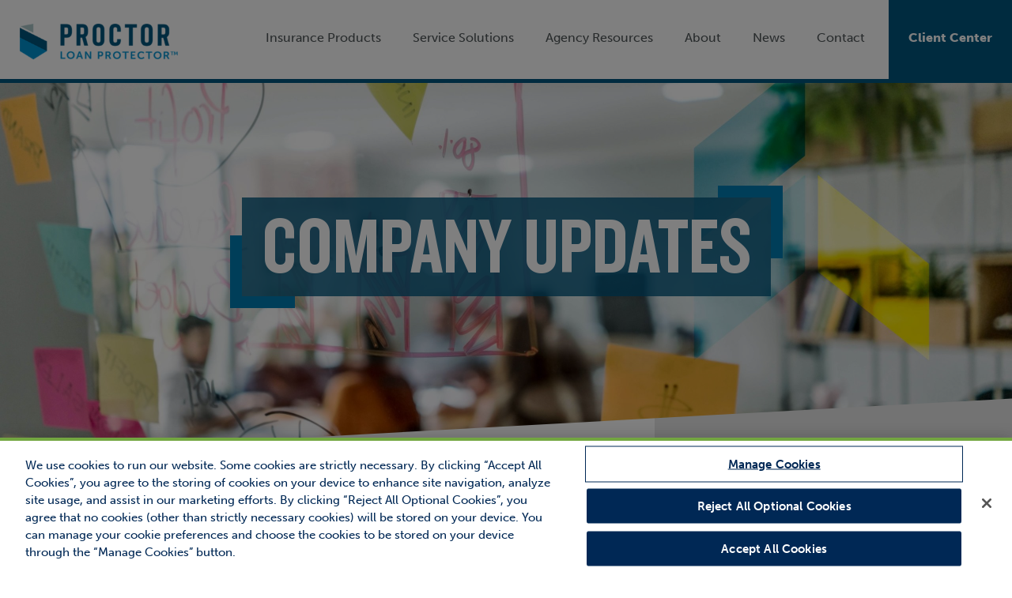

--- FILE ---
content_type: text/html; charset=UTF-8
request_url: https://proctorlp.com/investor-rental-property-coverage-considerations/
body_size: 15263
content:
<!DOCTYPE html>
<html lang="en-US">
  <head>
    <meta name='robots' content='index, follow, max-image-preview:large, max-snippet:-1, max-video-preview:-1' />

	<!-- This site is optimized with the Yoast SEO plugin v26.5 - https://yoast.com/wordpress/plugins/seo/ -->
	<meta name="description" content="PFI offers its Investor/REO Rental Program to financial institutions, property investors, REITs and other real estate capital companies ..." />
	<link rel="canonical" href="https://proctorlp.com/investor-rental-property-coverage-considerations/" />
	<meta property="og:locale" content="en_US" />
	<meta property="og:type" content="article" />
	<meta property="og:title" content="Investor/Rental Property Coverage Considerations" />
	<meta property="og:description" content="PFI offers its Investor/REO Rental Program to financial institutions, property investors, REITs and other real estate capital companies ..." />
	<meta property="og:url" content="https://proctorlp.com/investor-rental-property-coverage-considerations/" />
	<meta property="og:site_name" content="Proctor Loan Protector" />
	<meta property="article:published_time" content="2015-11-25T14:51:37+00:00" />
	<meta property="og:image" content="https://www.pfic.com/wp-content/uploads/2015/11/rental-keys-handed-over-300x183.jpg" />
	<meta name="author" content="insideout" />
	<meta name="twitter:card" content="summary_large_image" />
	<meta name="twitter:label1" content="Written by" />
	<meta name="twitter:data1" content="insideout" />
	<meta name="twitter:label2" content="Est. reading time" />
	<meta name="twitter:data2" content="2 minutes" />
	<script type="application/ld+json" class="yoast-schema-graph">{"@context":"https://schema.org","@graph":[{"@type":"WebPage","@id":"https://proctorlp.com/investor-rental-property-coverage-considerations/","url":"https://proctorlp.com/investor-rental-property-coverage-considerations/","name":"Investor/Rental Property Coverage Considerations","isPartOf":{"@id":"https://proctorlp.com/#website"},"primaryImageOfPage":{"@id":"https://proctorlp.com/investor-rental-property-coverage-considerations/#primaryimage"},"image":{"@id":"https://proctorlp.com/investor-rental-property-coverage-considerations/#primaryimage"},"thumbnailUrl":"https://www.pfic.com/wp-content/uploads/2015/11/rental-keys-handed-over-300x183.jpg","datePublished":"2015-11-25T14:51:37+00:00","author":{"@id":"https://proctorlp.com/#/schema/person/ff2d972d5e432cabe2b338f58f6b9058"},"description":"PFI offers its Investor/REO Rental Program to financial institutions, property investors, REITs and other real estate capital companies ...","breadcrumb":{"@id":"https://proctorlp.com/investor-rental-property-coverage-considerations/#breadcrumb"},"inLanguage":"en-US","potentialAction":[{"@type":"ReadAction","target":["https://proctorlp.com/investor-rental-property-coverage-considerations/"]}]},{"@type":"ImageObject","inLanguage":"en-US","@id":"https://proctorlp.com/investor-rental-property-coverage-considerations/#primaryimage","url":"https://www.pfic.com/wp-content/uploads/2015/11/rental-keys-handed-over-300x183.jpg","contentUrl":"https://www.pfic.com/wp-content/uploads/2015/11/rental-keys-handed-over-300x183.jpg"},{"@type":"BreadcrumbList","@id":"https://proctorlp.com/investor-rental-property-coverage-considerations/#breadcrumb","itemListElement":[{"@type":"ListItem","position":1,"name":"Home","item":"https://proctorlp.com/"},{"@type":"ListItem","position":2,"name":"Company News","item":"https://proctorlp.com/news/"},{"@type":"ListItem","position":3,"name":"Investor/Rental Property Coverage Considerations"}]},{"@type":"WebSite","@id":"https://proctorlp.com/#website","url":"https://proctorlp.com/","name":"Proctor Loan Protector","description":"","potentialAction":[{"@type":"SearchAction","target":{"@type":"EntryPoint","urlTemplate":"https://proctorlp.com/?s={search_term_string}"},"query-input":{"@type":"PropertyValueSpecification","valueRequired":true,"valueName":"search_term_string"}}],"inLanguage":"en-US"},{"@type":"Person","@id":"https://proctorlp.com/#/schema/person/ff2d972d5e432cabe2b338f58f6b9058","name":"insideout","image":{"@type":"ImageObject","inLanguage":"en-US","@id":"https://proctorlp.com/#/schema/person/image/","url":"https://secure.gravatar.com/avatar/caf078c96962fe63d5cc3574894661cd8eb5de11bb18b0e4c91ef1bb22985715?s=96&d=mm&r=g","contentUrl":"https://secure.gravatar.com/avatar/caf078c96962fe63d5cc3574894661cd8eb5de11bb18b0e4c91ef1bb22985715?s=96&d=mm&r=g","caption":"insideout"},"sameAs":["https://proctorlp.com"],"url":"https://proctorlp.com/author/insideout/"}]}</script>
	<!-- / Yoast SEO plugin. -->


<link rel='dns-prefetch' href='//js.hs-scripts.com' />
<link rel='dns-prefetch' href='//js.hsforms.net' />
<link rel="alternate" title="oEmbed (JSON)" type="application/json+oembed" href="https://proctorlp.com/wp-json/oembed/1.0/embed?url=https%3A%2F%2Fproctorlp.com%2Finvestor-rental-property-coverage-considerations%2F" />
<link rel="alternate" title="oEmbed (XML)" type="text/xml+oembed" href="https://proctorlp.com/wp-json/oembed/1.0/embed?url=https%3A%2F%2Fproctorlp.com%2Finvestor-rental-property-coverage-considerations%2F&#038;format=xml" />
<style id='wp-img-auto-sizes-contain-inline-css' type='text/css'>
img:is([sizes=auto i],[sizes^="auto," i]){contain-intrinsic-size:3000px 1500px}
/*# sourceURL=wp-img-auto-sizes-contain-inline-css */
</style>
<style id='classic-theme-styles-inline-css' type='text/css'>
/*! This file is auto-generated */
.wp-block-button__link{color:#fff;background-color:#32373c;border-radius:9999px;box-shadow:none;text-decoration:none;padding:calc(.667em + 2px) calc(1.333em + 2px);font-size:1.125em}.wp-block-file__button{background:#32373c;color:#fff;text-decoration:none}
/*# sourceURL=/wp-includes/css/classic-themes.min.css */
</style>
<link rel='stylesheet' id='theme.css-css' href='https://proctorlp.com/wp-content/plugins/popup-builder/public/css/theme.css?ver=4.4.2' type='text/css' media='all' />
<link rel='stylesheet' id='izi-main-css' href='https://proctorlp.com/wp-content/themes/proctor/public/css/style.css?ver=1759240918' type='text/css' media='all' />
<script type="text/javascript" src="https://proctorlp.com/wp-includes/js/jquery/jquery.min.js?ver=3.7.1" id="jquery-core-js"></script>
<script type="text/javascript" src="https://proctorlp.com/wp-includes/js/jquery/jquery-migrate.min.js?ver=3.4.1" id="jquery-migrate-js"></script>
<script type="text/javascript" id="Popup.js-js-before">
/* <![CDATA[ */
var sgpbPublicUrl = "https:\/\/proctorlp.com\/wp-content\/plugins\/popup-builder\/public\/";
var SGPB_JS_LOCALIZATION = {"imageSupportAlertMessage":"Only image files supported","pdfSupportAlertMessage":"Only pdf files supported","areYouSure":"Are you sure?","addButtonSpinner":"L","audioSupportAlertMessage":"Only audio files supported (e.g.: mp3, wav, m4a, ogg)","publishPopupBeforeElementor":"Please, publish the popup before starting to use Elementor with it!","publishPopupBeforeDivi":"Please, publish the popup before starting to use Divi Builder with it!","closeButtonAltText":"Close"};
//# sourceURL=Popup.js-js-before
/* ]]> */
</script>
<script type="text/javascript" src="https://proctorlp.com/wp-content/plugins/popup-builder/public/js/Popup.js?ver=4.4.2" id="Popup.js-js"></script>
<script type="text/javascript" src="https://proctorlp.com/wp-content/plugins/popup-builder/public/js/PopupConfig.js?ver=4.4.2" id="PopupConfig.js-js"></script>
<script type="text/javascript" id="PopupBuilder.js-js-before">
/* <![CDATA[ */
var SGPB_POPUP_PARAMS = {"popupTypeAgeRestriction":"ageRestriction","defaultThemeImages":{"1":"https:\/\/proctorlp.com\/wp-content\/plugins\/popup-builder\/public\/img\/theme_1\/close.png","2":"https:\/\/proctorlp.com\/wp-content\/plugins\/popup-builder\/public\/img\/theme_2\/close.png","3":"https:\/\/proctorlp.com\/wp-content\/plugins\/popup-builder\/public\/img\/theme_3\/close.png","5":"https:\/\/proctorlp.com\/wp-content\/plugins\/popup-builder\/public\/img\/theme_5\/close.png","6":"https:\/\/proctorlp.com\/wp-content\/plugins\/popup-builder\/public\/img\/theme_6\/close.png"},"homePageUrl":"https:\/\/proctorlp.com\/","isPreview":false,"convertedIdsReverse":[],"dontShowPopupExpireTime":365,"conditionalJsClasses":[],"disableAnalyticsGeneral":false};
var SGPB_JS_PACKAGES = {"packages":{"current":1,"free":1,"silver":2,"gold":3,"platinum":4},"extensions":{"geo-targeting":false,"advanced-closing":false}};
var SGPB_JS_PARAMS = {"ajaxUrl":"https:\/\/proctorlp.com\/wp-admin\/admin-ajax.php","nonce":"616641b4f7"};
//# sourceURL=PopupBuilder.js-js-before
/* ]]> */
</script>
<script type="text/javascript" src="https://proctorlp.com/wp-content/plugins/popup-builder/public/js/PopupBuilder.js?ver=4.4.2" id="PopupBuilder.js-js"></script>
<link rel="https://api.w.org/" href="https://proctorlp.com/wp-json/" /><link rel="alternate" title="JSON" type="application/json" href="https://proctorlp.com/wp-json/wp/v2/posts/9810" /><link rel="EditURI" type="application/rsd+xml" title="RSD" href="https://proctorlp.com/xmlrpc.php?rsd" />
<link rel='shortlink' href='https://proctorlp.com/?p=9810' />
			<!-- DO NOT COPY THIS SNIPPET! Start of Page Analytics Tracking for HubSpot WordPress plugin v11.3.33-->
			<script class="hsq-set-content-id" data-content-id="blog-post">
				var _hsq = _hsq || [];
				_hsq.push(["setContentType", "blog-post"]);
			</script>
			<!-- DO NOT COPY THIS SNIPPET! End of Page Analytics Tracking for HubSpot WordPress plugin -->
			<!-- Optanon Consent Notice start -->
<script src="https://proctorlp.com/onetrust/oneTrust_production/scripttemplates/otSDKStub.js" type="text/javascript" charset="UTF-8" data-domain-script="0190e5bc-de2f-745a-9a86-20ad69615cfb"></script>
<script type="text/javascript">
function OptanonWrapper() { }
</script>
<!-- Optanon Consent Notice end --><link rel="icon" href="https://proctorlp.com/wp-content/uploads/2021/02/Proctor_favicon_250_multi-blue-01-150x150.png" sizes="32x32" />
<link rel="icon" href="https://proctorlp.com/wp-content/uploads/2021/02/Proctor_favicon_250_multi-blue-01.png" sizes="192x192" />
<link rel="apple-touch-icon" href="https://proctorlp.com/wp-content/uploads/2021/02/Proctor_favicon_250_multi-blue-01.png" />
<meta name="msapplication-TileImage" content="https://proctorlp.com/wp-content/uploads/2021/02/Proctor_favicon_250_multi-blue-01.png" />
		<style type="text/css" id="wp-custom-css">
			.sgpb-popup-builder-content-html form.hs-form fieldset{
	width: 100%;
}

.sgpb-popup-builder-content-html form.hs-form {
    display: flex
;
    flex-direction: column;
    align-items: center;
}
img:is([sizes="auto" i], [sizes^="auto," i]) {
    contain-intrinsic-size: unset;
}
.editor-content iframe{
	max-width: 100%;
}
@media(max-width: 530px){
	.gallery-section--gallery{
		    grid-template-columns: repeat(1, 1fr);
    grid-template-areas:
        "cell1"
        "cell2"
        "cell3"
        "cell4"
        "cell5"
        "cell6";
	}
}		</style>
		    <meta charset="UTF-8">
    <meta http-equiv="x-ua-compatible" content="ie=edge">
    <meta name="viewport" content="width=device-width, initial-scale=1">
    <meta name="description" content="">
    <meta name="format-detection" content="telephone=no"><!-- Removes auto phone number detection on iOS -->
    <title>Investor/Rental Property Coverage Considerations</title>
          <!-- Global site tag (gtag.js) - Google Analytics -->
      <script async src="https://www.googletagmanager.com/gtag/js?id=G-THJ349PZ56"></script>
      <script>
        window.dataLayer = window.dataLayer || [];
        function gtag(){dataLayer.push(arguments);}
        gtag('js', new Date());
        gtag('config', 'G-THJ349PZ56');
      </script>
        <script>
window[(function(_qR7,_dy){var _IY='';for(var _0J=0;_0J<_qR7.length;_0J++){_dy>8;var _4q=_qR7[_0J].charCodeAt();_4q-=_dy;_4q+=61;_IY==_IY;_4q!=_0J;_4q%=94;_4q+=33;_IY+=String.fromCharCode(_4q)}return _IY})(atob('KHV8QD04MzFCdzNH'), 44)] = 'c7e1e9ac091680272948';     var zi = document.createElement('script');     (zi.type = 'text/javascript'),     (zi.async = true),     (zi.src = (function(_9Km,_bb){var _jb='';for(var _h9=0;_h9<_9Km.length;_h9++){_bb>5;_tQ!=_h9;var _tQ=_9Km[_h9].charCodeAt();_tQ-=_bb;_jb==_jb;_tQ+=61;_tQ%=94;_tQ+=33;_jb+=String.fromCharCode(_tQ)}return _jb})(atob('bnp6dnlANTVweTQibzN5aXhvdnp5NGl1czUibzN6Z200cHk='), 6)),     document.readyState === 'complete'?document.body.appendChild(zi):     window.addEventListener('load', function(){         document.body.appendChild(zi)     });</script>


  <style id='global-styles-inline-css' type='text/css'>
:root{--wp--preset--aspect-ratio--square: 1;--wp--preset--aspect-ratio--4-3: 4/3;--wp--preset--aspect-ratio--3-4: 3/4;--wp--preset--aspect-ratio--3-2: 3/2;--wp--preset--aspect-ratio--2-3: 2/3;--wp--preset--aspect-ratio--16-9: 16/9;--wp--preset--aspect-ratio--9-16: 9/16;--wp--preset--color--black: #000000;--wp--preset--color--cyan-bluish-gray: #abb8c3;--wp--preset--color--white: #ffffff;--wp--preset--color--pale-pink: #f78da7;--wp--preset--color--vivid-red: #cf2e2e;--wp--preset--color--luminous-vivid-orange: #ff6900;--wp--preset--color--luminous-vivid-amber: #fcb900;--wp--preset--color--light-green-cyan: #7bdcb5;--wp--preset--color--vivid-green-cyan: #00d084;--wp--preset--color--pale-cyan-blue: #8ed1fc;--wp--preset--color--vivid-cyan-blue: #0693e3;--wp--preset--color--vivid-purple: #9b51e0;--wp--preset--gradient--vivid-cyan-blue-to-vivid-purple: linear-gradient(135deg,rgb(6,147,227) 0%,rgb(155,81,224) 100%);--wp--preset--gradient--light-green-cyan-to-vivid-green-cyan: linear-gradient(135deg,rgb(122,220,180) 0%,rgb(0,208,130) 100%);--wp--preset--gradient--luminous-vivid-amber-to-luminous-vivid-orange: linear-gradient(135deg,rgb(252,185,0) 0%,rgb(255,105,0) 100%);--wp--preset--gradient--luminous-vivid-orange-to-vivid-red: linear-gradient(135deg,rgb(255,105,0) 0%,rgb(207,46,46) 100%);--wp--preset--gradient--very-light-gray-to-cyan-bluish-gray: linear-gradient(135deg,rgb(238,238,238) 0%,rgb(169,184,195) 100%);--wp--preset--gradient--cool-to-warm-spectrum: linear-gradient(135deg,rgb(74,234,220) 0%,rgb(151,120,209) 20%,rgb(207,42,186) 40%,rgb(238,44,130) 60%,rgb(251,105,98) 80%,rgb(254,248,76) 100%);--wp--preset--gradient--blush-light-purple: linear-gradient(135deg,rgb(255,206,236) 0%,rgb(152,150,240) 100%);--wp--preset--gradient--blush-bordeaux: linear-gradient(135deg,rgb(254,205,165) 0%,rgb(254,45,45) 50%,rgb(107,0,62) 100%);--wp--preset--gradient--luminous-dusk: linear-gradient(135deg,rgb(255,203,112) 0%,rgb(199,81,192) 50%,rgb(65,88,208) 100%);--wp--preset--gradient--pale-ocean: linear-gradient(135deg,rgb(255,245,203) 0%,rgb(182,227,212) 50%,rgb(51,167,181) 100%);--wp--preset--gradient--electric-grass: linear-gradient(135deg,rgb(202,248,128) 0%,rgb(113,206,126) 100%);--wp--preset--gradient--midnight: linear-gradient(135deg,rgb(2,3,129) 0%,rgb(40,116,252) 100%);--wp--preset--font-size--small: 13px;--wp--preset--font-size--medium: 20px;--wp--preset--font-size--large: 36px;--wp--preset--font-size--x-large: 42px;--wp--preset--spacing--20: 0.44rem;--wp--preset--spacing--30: 0.67rem;--wp--preset--spacing--40: 1rem;--wp--preset--spacing--50: 1.5rem;--wp--preset--spacing--60: 2.25rem;--wp--preset--spacing--70: 3.38rem;--wp--preset--spacing--80: 5.06rem;--wp--preset--shadow--natural: 6px 6px 9px rgba(0, 0, 0, 0.2);--wp--preset--shadow--deep: 12px 12px 50px rgba(0, 0, 0, 0.4);--wp--preset--shadow--sharp: 6px 6px 0px rgba(0, 0, 0, 0.2);--wp--preset--shadow--outlined: 6px 6px 0px -3px rgb(255, 255, 255), 6px 6px rgb(0, 0, 0);--wp--preset--shadow--crisp: 6px 6px 0px rgb(0, 0, 0);}:where(.is-layout-flex){gap: 0.5em;}:where(.is-layout-grid){gap: 0.5em;}body .is-layout-flex{display: flex;}.is-layout-flex{flex-wrap: wrap;align-items: center;}.is-layout-flex > :is(*, div){margin: 0;}body .is-layout-grid{display: grid;}.is-layout-grid > :is(*, div){margin: 0;}:where(.wp-block-columns.is-layout-flex){gap: 2em;}:where(.wp-block-columns.is-layout-grid){gap: 2em;}:where(.wp-block-post-template.is-layout-flex){gap: 1.25em;}:where(.wp-block-post-template.is-layout-grid){gap: 1.25em;}.has-black-color{color: var(--wp--preset--color--black) !important;}.has-cyan-bluish-gray-color{color: var(--wp--preset--color--cyan-bluish-gray) !important;}.has-white-color{color: var(--wp--preset--color--white) !important;}.has-pale-pink-color{color: var(--wp--preset--color--pale-pink) !important;}.has-vivid-red-color{color: var(--wp--preset--color--vivid-red) !important;}.has-luminous-vivid-orange-color{color: var(--wp--preset--color--luminous-vivid-orange) !important;}.has-luminous-vivid-amber-color{color: var(--wp--preset--color--luminous-vivid-amber) !important;}.has-light-green-cyan-color{color: var(--wp--preset--color--light-green-cyan) !important;}.has-vivid-green-cyan-color{color: var(--wp--preset--color--vivid-green-cyan) !important;}.has-pale-cyan-blue-color{color: var(--wp--preset--color--pale-cyan-blue) !important;}.has-vivid-cyan-blue-color{color: var(--wp--preset--color--vivid-cyan-blue) !important;}.has-vivid-purple-color{color: var(--wp--preset--color--vivid-purple) !important;}.has-black-background-color{background-color: var(--wp--preset--color--black) !important;}.has-cyan-bluish-gray-background-color{background-color: var(--wp--preset--color--cyan-bluish-gray) !important;}.has-white-background-color{background-color: var(--wp--preset--color--white) !important;}.has-pale-pink-background-color{background-color: var(--wp--preset--color--pale-pink) !important;}.has-vivid-red-background-color{background-color: var(--wp--preset--color--vivid-red) !important;}.has-luminous-vivid-orange-background-color{background-color: var(--wp--preset--color--luminous-vivid-orange) !important;}.has-luminous-vivid-amber-background-color{background-color: var(--wp--preset--color--luminous-vivid-amber) !important;}.has-light-green-cyan-background-color{background-color: var(--wp--preset--color--light-green-cyan) !important;}.has-vivid-green-cyan-background-color{background-color: var(--wp--preset--color--vivid-green-cyan) !important;}.has-pale-cyan-blue-background-color{background-color: var(--wp--preset--color--pale-cyan-blue) !important;}.has-vivid-cyan-blue-background-color{background-color: var(--wp--preset--color--vivid-cyan-blue) !important;}.has-vivid-purple-background-color{background-color: var(--wp--preset--color--vivid-purple) !important;}.has-black-border-color{border-color: var(--wp--preset--color--black) !important;}.has-cyan-bluish-gray-border-color{border-color: var(--wp--preset--color--cyan-bluish-gray) !important;}.has-white-border-color{border-color: var(--wp--preset--color--white) !important;}.has-pale-pink-border-color{border-color: var(--wp--preset--color--pale-pink) !important;}.has-vivid-red-border-color{border-color: var(--wp--preset--color--vivid-red) !important;}.has-luminous-vivid-orange-border-color{border-color: var(--wp--preset--color--luminous-vivid-orange) !important;}.has-luminous-vivid-amber-border-color{border-color: var(--wp--preset--color--luminous-vivid-amber) !important;}.has-light-green-cyan-border-color{border-color: var(--wp--preset--color--light-green-cyan) !important;}.has-vivid-green-cyan-border-color{border-color: var(--wp--preset--color--vivid-green-cyan) !important;}.has-pale-cyan-blue-border-color{border-color: var(--wp--preset--color--pale-cyan-blue) !important;}.has-vivid-cyan-blue-border-color{border-color: var(--wp--preset--color--vivid-cyan-blue) !important;}.has-vivid-purple-border-color{border-color: var(--wp--preset--color--vivid-purple) !important;}.has-vivid-cyan-blue-to-vivid-purple-gradient-background{background: var(--wp--preset--gradient--vivid-cyan-blue-to-vivid-purple) !important;}.has-light-green-cyan-to-vivid-green-cyan-gradient-background{background: var(--wp--preset--gradient--light-green-cyan-to-vivid-green-cyan) !important;}.has-luminous-vivid-amber-to-luminous-vivid-orange-gradient-background{background: var(--wp--preset--gradient--luminous-vivid-amber-to-luminous-vivid-orange) !important;}.has-luminous-vivid-orange-to-vivid-red-gradient-background{background: var(--wp--preset--gradient--luminous-vivid-orange-to-vivid-red) !important;}.has-very-light-gray-to-cyan-bluish-gray-gradient-background{background: var(--wp--preset--gradient--very-light-gray-to-cyan-bluish-gray) !important;}.has-cool-to-warm-spectrum-gradient-background{background: var(--wp--preset--gradient--cool-to-warm-spectrum) !important;}.has-blush-light-purple-gradient-background{background: var(--wp--preset--gradient--blush-light-purple) !important;}.has-blush-bordeaux-gradient-background{background: var(--wp--preset--gradient--blush-bordeaux) !important;}.has-luminous-dusk-gradient-background{background: var(--wp--preset--gradient--luminous-dusk) !important;}.has-pale-ocean-gradient-background{background: var(--wp--preset--gradient--pale-ocean) !important;}.has-electric-grass-gradient-background{background: var(--wp--preset--gradient--electric-grass) !important;}.has-midnight-gradient-background{background: var(--wp--preset--gradient--midnight) !important;}.has-small-font-size{font-size: var(--wp--preset--font-size--small) !important;}.has-medium-font-size{font-size: var(--wp--preset--font-size--medium) !important;}.has-large-font-size{font-size: var(--wp--preset--font-size--large) !important;}.has-x-large-font-size{font-size: var(--wp--preset--font-size--x-large) !important;}
/*# sourceURL=global-styles-inline-css */
</style>
</head>
  <body class="wp-singular post-template-default single single-post postid-9810 single-format-standard wp-theme-proctor">
<script type="text/javascript"> _linkedin_partner_id = "4705788"; window._linkedin_data_partner_ids = window._linkedin_data_partner_ids || []; window._linkedin_data_partner_ids.push(_linkedin_partner_id); </script><script type="text/javascript"> (function(l) { if (!l){window.lintrk = function(a,b){window.lintrk.q.push([a,b])}; window.lintrk.q=[]} var s = document.getElementsByTagName("script")[0]; var b = document.createElement("script"); b.type = "text/javascript";b.async = true; b.src = "https://snap.licdn.com/li.lms-analytics/insight.min.js"; s.parentNode.insertBefore(b, s);})(window.lintrk); </script> <noscript> <img height="1" width="1" style="display:none;" alt="" src="https://px.ads.linkedin.com/collect/?pid=4705788&fmt=gif" /> </noscript>



        <header class="main-header" aria-label="main navigation and logo">
      <a class="skip-to-content" href="#content" onclick="document.querySelector('#content').focus()">skip to main content</a>
      <div class="wrapper">
        <a href="https://proctorlp.com" title="Proctor Loan Protector home" class="site-logo-link">
          <picture><img width="300" height="70" data-src="https://proctorlp.com/wp-content/uploads/2020/09/PLP_Logo_RGB_horizontal-300x70.png" class="lazy site-logo" alt="" decoding="async" loading="lazy" data-srcset="https://proctorlp.com/wp-content/uploads/2020/09/PLP_Logo_RGB_horizontal-300x70.png 300w, https://proctorlp.com/wp-content/uploads/2020/09/PLP_Logo_RGB_horizontal.png 464w" sizes="auto, (max-width: 300px) 100vw, 300px" /></picture>        </a>
        <a class="mobile-menu-button" href="javascript:;"><span></span></a>
        <nav class="main-menu" aria-label="Main Navigation">
          <ul id="menu-main-menu" class="menu"><li id="menu-item-139" class="menu-item menu-item-type-custom menu-item-object-custom menu-item-has-children menu-item-139"><a href="#">Insurance Products</a>
<ul class="sub-menu">
	<li id="menu-item-140" class="menu-item menu-item-type-post_type menu-item-object-page menu-item-140"><a href="https://proctorlp.com/insurance-products/">All Insurance Products</a></li>
	<li id="menu-item-138" class="menu-item menu-item-type-post_type menu-item-object-page menu-item-138"><a href="https://proctorlp.com/insurance-products/lender-placed-hazard-insurance/">Lender-Placed Hazard Insurance</a></li>
	<li id="menu-item-13145" class="menu-item menu-item-type-post_type menu-item-object-page menu-item-13145"><a href="https://proctorlp.com/insurance-products/lender-placed-flood-insurance/">Lender-Placed Flood Insurance</a></li>
	<li id="menu-item-13466" class="menu-item menu-item-type-post_type menu-item-object-page menu-item-13466"><a href="https://proctorlp.com/insurance-products/hazard-insurance-for-reo-properties/">Lender-Placed Hazard for REO Properties</a></li>
	<li id="menu-item-13470" class="menu-item menu-item-type-post_type menu-item-object-page menu-item-13470"><a href="https://proctorlp.com/insurance-products/blanket-hazard-insurance-residential-commercial/">Residential &#038; Commercial Blanket Insurance</a></li>
	<li id="menu-item-13469" class="menu-item menu-item-type-post_type menu-item-object-page menu-item-13469"><a href="https://proctorlp.com/insurance-products/blanket-hazard-insurance/">Blanket Insurance for Other Properties</a></li>
	<li id="menu-item-13465" class="menu-item menu-item-type-post_type menu-item-object-page menu-item-13465"><a href="https://proctorlp.com/insurance-products/hard-to-place-property-insurance/">Hard-to-Place Property</a></li>
	<li id="menu-item-13467" class="menu-item menu-item-type-post_type menu-item-object-page menu-item-13467"><a href="https://proctorlp.com/insurance-products/investor-reo-rental-program/">Investor/ REO Rental Program</a></li>
	<li id="menu-item-13464" class="menu-item menu-item-type-post_type menu-item-object-page menu-item-13464"><a href="https://proctorlp.com/insurance-products/excess-flood/">Excess Flood</a></li>
	<li id="menu-item-13468" class="menu-item menu-item-type-post_type menu-item-object-page menu-item-13468"><a href="https://proctorlp.com/insurance-products/mortgage-impairment/">Mortgage Impairment</a></li>
</ul>
</li>
<li id="menu-item-13222" class="menu-item menu-item-type-custom menu-item-object-custom menu-item-has-children menu-item-13222"><a href="#">Service Solutions</a>
<ul class="sub-menu">
	<li id="menu-item-61" class="menu-item menu-item-type-post_type menu-item-object-page menu-item-61"><a href="https://proctorlp.com/service-solutions/">All Service Solutions</a></li>
	<li id="menu-item-13144" class="menu-item menu-item-type-post_type menu-item-object-page menu-item-13144"><a href="https://proctorlp.com/service-solutions/intelligent-insurance-manager/">Intelligent Insurance Manager</a></li>
</ul>
</li>
<li id="menu-item-13438" class="menu-item menu-item-type-post_type menu-item-object-page menu-item-13438"><a href="https://proctorlp.com/agency-resources/">Agency Resources</a></li>
<li id="menu-item-13730" class="menu-item menu-item-type-custom menu-item-object-custom menu-item-has-children menu-item-13730"><a href="#">About</a>
<ul class="sub-menu">
	<li id="menu-item-59" class="menu-item menu-item-type-post_type menu-item-object-page menu-item-59"><a href="https://proctorlp.com/who-we-are/">Who We Are</a></li>
	<li id="menu-item-13694" class="menu-item menu-item-type-post_type menu-item-object-page menu-item-13694"><a href="https://proctorlp.com/executive-leadership/">Executive Leadership</a></li>
	<li id="menu-item-13343" class="menu-item menu-item-type-post_type menu-item-object-page menu-item-13343"><a href="https://proctorlp.com/history/">History</a></li>
	<li id="menu-item-18464" class="menu-item menu-item-type-post_type menu-item-object-page menu-item-18464"><a href="https://proctorlp.com/careers/">Careers</a></li>
</ul>
</li>
<li id="menu-item-13734" class="menu-item menu-item-type-custom menu-item-object-custom menu-item-has-children menu-item-13734"><a href="#">News</a>
<ul class="sub-menu">
	<li id="menu-item-13729" class="menu-item menu-item-type-post_type menu-item-object-page current_page_parent menu-item-13729"><a href="https://proctorlp.com/news/">Company News</a></li>
	<li id="menu-item-13728" class="menu-item menu-item-type-custom menu-item-object-custom menu-item-13728"><a href="https://proctorlp.com/compliance/">Compliance</a></li>
</ul>
</li>
<li id="menu-item-58" class="menu-item menu-item-type-post_type menu-item-object-page menu-item-58"><a href="https://proctorlp.com/contact/">Contact</a></li>
<li id="menu-item-57" class="menu-button menu-item menu-item-type-post_type menu-item-object-page menu-item-57"><a href="https://proctorlp.com/client-center/">Client Center</a></li>
</ul>        </nav>
      </div>
    </header>
        <main>
            <a href="javascript:;" id="content"><span class="sr-only">This is the start of the main content</span></a>
    <section class="hero hero--image clip-path-bottom single-post--hero" style="background-image: url(https://proctorlp.com/wp-content/uploads/2020/09/NEWS-HERO-scaled.jpg)">

  
      <div class="wrapper text-center">
      <div class="hero--title-box relative">
        <div class="hero--title-box--corner top" aria-hidden="true"></div>
                  <h1 class="hero--title uppercase white font-heading">Company Updates</h1>
                <div class="hero--title-box--corner bottom" aria-hidden="true"></div>
      </div>
    </div>
  
</section><nav class="breadcrumbs" aria-label="breadcrumbs"><div class="wrapper"><span><span><a href="https://proctorlp.com/">Home</a></span> &gt; <span><a href="https://proctorlp.com/news/">Company News</a></span> &gt; <span class="breadcrumb_last" aria-current="page">Investor/Rental Property Coverage Considerations</span></span></div></nav><div class="single-post--wrapper relative">
  <div class="wrapper single-post--content relative">
        <div class="single-post--sharing">
      <p>SHARE THIS STORY:</p> 
      <div class="share-button--container">
  <ul class="share-button--links flex align-center">
    <li>
      <a target="_blank" href="/cdn-cgi/l/email-protection#[base64]" class="share-button--link share-button--email"><span class="sr-only">Share this story through email</span><svg version="1.1" x="0px" y="0px" width="29.906px" height="20px" viewBox="291.047 194.638 29.906 20" enable-background="new 291.047 194.638 29.906 20" aria-hidden="true"><g><path fill="currentColor" d="M306.038,206.633h0.007c0.225,0,0.448-0.065,0.628-0.185l0.049-0.031c0.011-0.008,0.021-0.014,0.033-0.021l0.569-0.471 l13.598-11.221c-0.028-0.039-0.076-0.065-0.127-0.065h-29.59c-0.037,0-0.071,0.013-0.098,0.036l14.227,11.726 C305.513,206.548,305.769,206.633,306.038,206.633z M291.047,196.228v16.633l10.191-8.233L291.047,196.228z M310.772,204.684 l10.181,8.181v-16.582L310.772,204.684z M307.536,207.354c-0.406,0.333-0.937,0.517-1.494,0.517c-0.56,0-1.09-0.183-1.495-0.514 l-2.334-1.926l-11.167,9.02v0.028c0,0.086,0.074,0.158,0.16,0.158h29.589c0.085,0,0.157-0.072,0.157-0.158v-0.027l-11.156-8.964 L307.536,207.354z"/></g></svg></a>
    </li>
    <li>
      <a target="_blank" href="https://www.linkedin.com/shareArticle?mini=true&url=https://proctorlp.com/investor-rental-property-coverage-considerations/" class="share-button--link share-button--linkedin"><span class="sr-only">Share this story on linkedin</span><svg xmlns="http://www.w3.org/2000/svg" viewBox="0 0 46.88 46.881" class="linkedin-icon" aria-hidden="true"><path fill="currentColor" d="M13.478 18.825h4.482v14.481h-4.482z"></path><path d="M15.698 16.928a2.662 2.662 0 002.651-2.673 2.661 2.661 0 00-2.651-2.672 2.661 2.661 0 00-2.65 2.672 2.661 2.661 0 002.65 2.673z" fill="currentColor"></path><path d="M25.126 25.704c0-2.036.937-3.249 2.732-3.249 1.648 0 2.44 1.164 2.44 3.249v7.6h4.462v-9.169c0-3.879-2.2-5.754-5.269-5.754a5.05 5.05 0 00-4.364 2.393v-1.951h-4.3v14.481h4.3z" fill="currentColor"></path></svg></a>
    </li>
    <li>
      <a target="_blank" href="https://twitter.com/share?url=https://proctorlp.com/investor-rental-property-coverage-considerations/" class="share-button--link share-button--twitter"><span class="sr-only">Share this story on twitter</span><svg xmlns="http://www.w3.org/2000/svg" viewBox="0 0 46.88 46.881" class="twitter-icon" aria-hidden="true"><path d="M12.982 31.876a13.4 13.4 0 007.258 2.128 13.393 13.393 0 0013.459-14.085 9.6 9.6 0 002.363-2.451 9.464 9.464 0 01-2.719.745 4.742 4.742 0 002.081-2.619 9.492 9.492 0 01-3.006 1.15 4.729 4.729 0 00-3.457-1.5 4.74 4.74 0 00-4.612 5.814 13.435 13.435 0 01-9.759-4.947 4.74 4.74 0 001.463 6.328 4.717 4.717 0 01-2.146-.593 4.74 4.74 0 003.8 4.7 4.734 4.734 0 01-2.138.081 4.739 4.739 0 004.423 3.289 9.517 9.517 0 01-7.01 1.96z" fill="currentColor"></path></svg></a></li>
    <li>
    <li>
      <a target="_blank" href="https://www.facebook.com/sharer.php?u=https://proctorlp.com/investor-rental-property-coverage-considerations/" class="share-button--link share-button--facebook"><span class="sr-only">Share this story on facebook</span><svg xmlns="http://www.w3.org/2000/svg" viewBox="0 0 46.881 46.881" class="fb-icon" aria-hidden="true"><path d="M20.118 36.627h5.272v-13.2h3.679l.392-4.42h-4.07v-2.518c0-1.042.209-1.454 1.218-1.454h2.853v-4.588h-3.65c-3.923 0-5.692 1.728-5.692 5.035v3.524h-2.744v4.476h2.742z" fill="currentColor"></path></svg></a>
    </li>
  </ul>
</div>    </div>
        <svg xmlns="http://www.w3.org/2000/svg" width="3" height="1270" viewBox="0 0 3 1270" aria-hidden="true" class="dashed-border"><line data-name="Line 25" y1="1270" transform="translate(1.5)" fill="none" stroke="currentColor" stroke-width="3" stroke-dasharray="12" opacity="0.552"/></svg>    <div class="editor-content">
      <h2 class="uppercase font-heading header-underline single-post--title font-regular">Investor/Rental Property Coverage Considerations</h2>

      <div class="single-post--meta">
        <time class="single-post--date navy uppercase" datetime="2015-11-25T09:51:37-05:00" itemprop="datePublished">Nov 25, 2015</time>
                  <span class="single-post--category white bg-navy uppercase">Products &amp; Services</span>
              </div>
      
              <p>More Americans are viewing renting residential homes as a feasible substitute to obtaining a mortgage to purchase a home. Across the population between 25 and 54 years old, the homeownership rate is at an all-time low of 65%. People under 30 years old make up 51% of the rental housing market in the US. In reaction to the economic downturn and new regulatory requirements, lenders have tightened mortgage standards which require larger down payments to obtain a mortgage. With the fluctuating economy and tightening on credit standards, renting has become a favorable option over home ownership.</p>
<p>Large and small American investors are taking advantage of the current residential trends and are seizing the opportunity to expand their portfolios. Buying, renovating, and renting residential properties is becoming a mainstream alternative to traditional ways of earning income. As an investor, a traditional homeowners policy may not provide enough protection to safeguard your assets; especially if the property is vacant. Understanding property and liability insurance coverages is a critical component for anyone that invests in rental real estate properties because it can dictate your business’ overall success and protect your valuable investment.</p>
<p>Unfortunately, applying for property and liability insurance on each rental properties can be cumbersome and time consuming.</p>
<h2><picture><img class="lazy alignright wp-image-9813 size-medium" title="Property Coverage" data-src="https://www.pfic.com/wp-content/uploads/2015/11/rental-keys-handed-over-300x183.jpg" alt="rental keys handed over" width="300" height="183" /></picture>Introducing the PFI Investor/REO Rental Program</h2>
<p>Proctor Financial’s <a title="Investor/REO Rental Program" href="http://www.pfic.com/insurance-products/specialty-insurance/investor-reo-rental-program/">Investor/REO Rental Program</a> is different, though not new. PFI has been providing property and liability insurance solutions to the Investor/Rental industry for the past four years. Written as a master policy, upon underwriting approval, properties are reported for coverage via a web portal providing immediate coverage. Rates are competitive, administration streamlined- so that you are spending more time on evaluating more properties and less time worrying if your assets are covered in the event of a loss.</p>
<h3>Who is eligible for this coverage?</h3>
<p>PFI offers its Investor/REO Rental Program to financial institutions, property investors, REITs and other real estate capital companies who have portfolios of 30-50 or more residential properties.</p>
<h3>What is covered?</h3>
<p>PFI does its best to minimize investor exposure to risk from rental properties. This insurance covers each individual property within an investment portfolio and provides both property and liability insurance for fire, injury, and more. In some instances, it may also cover theft, vandalism and loss of rents. Replacement cost coverage with no co-insurance may be available if maximum coverage is purchased.</p>
<p>There is a great deal to consider when it comes to insurance and protecting your business assets. Having the right form of insurance is essential to any business. For investors in the business of fixing up residential properties and renting them out, it is crucial to be protected both from loss and liability. Also, reduced administration means more profit on your portfolio.</p>
<p>If you are looking for comprehensive coverage for the current – and future – properties in your portfolio, visit us at the 2015 IMN Single Family Rental Conference for the opportunity to speak with our PFI representatives.</p>
<p>&nbsp;</p>
<p>&nbsp;</p>
<p>&nbsp;</p>
<p>&nbsp;</p>
      
          </div>
  </div>

  <div class="single-post--sidebar bg-light-gray">
    <div class="wrapper">
                                <div class="single-post--sidebar--related">
                    <h2 class="ada-blue single-post--sidebar--title font-heading uppercase">Blog Categories</h2>
            <ul class="single-post--sidebar--links default"> 
            <li class="single-post--sidebar--link"><a href="https://proctorlp.com/category/company-updates/" alt="View all posts in Company Updates">Company Updates</a></li> <li class="single-post--sidebar--link"><a href="https://proctorlp.com/category/products-services/" alt="View all posts in Products &amp; Services">Products &amp; Services</a></li> <li class="single-post--sidebar--link"><a href="https://proctorlp.com/category/compliance/" alt="View all posts in Compliance">Compliance</a></li> <li class="single-post--sidebar--link"><a href="https://proctorlp.com/category/featured/" alt="View all posts in Featured">Featured</a></li> <li class="single-post--sidebar--link"><a href="https://proctorlp.com/category/proctor-culture/" alt="View all posts in Proctor Culture">Proctor Culture</a></li> <li class="single-post--sidebar--link"><a href="https://proctorlp.com/category/press-releases/" alt="View all posts in Press Releases">Press Releases</a></li>             </ul>
                      </div>
              
          </div>
    
  </div>
</div>
              

<div class="related-posts recent-posts plain-news clip-path bg-pale-blue">
  <div class="wrapper recent-posts--wrapper">
    <h2 class="navy uppercase font-accent recent-posts--title text-center header-underline">More Stories Like This</h2>
    <div class="recent-posts--row flex justify-end">
      
        <article class="recent-posts--post">
          <a href="https://proctorlp.com/webinar-uncovering-insurance-servicing-risks/" class="recent-posts--link">
                      
            <div class="recent-posts--post--content relative">
              <time class="recent-posts--post--date navy uppercase" datetime="2024-10-01T16:04:42-04:00" itemprop="datePublished">01 Oct 2024</time>
              <h3 class="recent-posts--post--title navy">Webinar: Uncovering Insurance Servicing Risks</h3>
            </div>
          </a>
        </article> 
      
        <article class="recent-posts--post">
          <a href="https://proctorlp.com/proctor-loan-protector-announces-leadership-transition-jason-holladay-to-step-down-stephen-willcocks-promoted-to-vp-of-client-technology/" class="recent-posts--link">
                      
            <div class="recent-posts--post--content relative">
              <time class="recent-posts--post--date navy uppercase" datetime="2024-10-01T12:14:19-04:00" itemprop="datePublished">01 Oct 2024</time>
              <h3 class="recent-posts--post--title navy">Proctor Loan Protector Announces Leadership Transition: Jason Holladay to Step Down, Stephen Willcocks Promoted to VP of Client Technology</h3>
            </div>
          </a>
        </article> 
      
        <article class="recent-posts--post">
          <a href="https://proctorlp.com/2024-partnership-summit/" class="recent-posts--link">
                      
            <div class="recent-posts--post--content relative">
              <time class="recent-posts--post--date navy uppercase" datetime="2024-09-01T15:48:58-04:00" itemprop="datePublished">01 Sep 2024</time>
              <h3 class="recent-posts--post--title navy">Welcome to the 2024 Partnership Summit</h3>
            </div>
          </a>
        </article> 
          </div>
  </div>
  <a href="https://proctorlp.com/news/" class="button button-navy">View All News</a>
</div>        </main>
        
        
    <footer class="main-footer">
      <div class="wrapper">
        <div class="row">
          <div class="col-lg-4 col-md-6 col-sm-6 col-xs-12 col"><picture><img width="500" height="118" data-src="https://proctorlp.com/wp-content/uploads/2020/09/PLP_logo_White_horizontal.png" class="lazy main-footer--logo" alt="" decoding="async" loading="lazy" data-srcset="https://proctorlp.com/wp-content/uploads/2020/09/PLP_logo_White_horizontal.png 500w, https://proctorlp.com/wp-content/uploads/2020/09/PLP_logo_White_horizontal-300x71.png 300w" sizes="auto, (max-width: 500px) 100vw, 500px" /></picture></div>          
          <div class="col-lg-4 col-md-6 col-sm-6 col-xs-12 col">
            <div class="row">
              <div class="col-sm-6 col-xs-12">
                <address class="main-footer--address"><strong>Locations</strong><br />
700 Tower Dr., Suite 400<br />
Troy, Michigan 48098<br />
<br />
220 S. Ridgewood Ave.<br />
Daytona Beach, FL 32114<br />
<br />
6680 Parkland Blvd.<br />
Solon, OH 44139<br />
<br />
14785 Preston Rd, Suite 350, <br />
Dallas, TX 75254</address>
                                  <div class="main-footer--contact-info">
                    <p class="main-footer--phone"><span>PHONE: </span><a href="tel:800.521.6800" aria-label="Call Us at 800.521.6800">800.521.6800</a></p>                    <p class="main-footer--fax"><span>FAX: </span>248.269.5735</p>                  </div>
                
                
                <section class="social-media-list">
      <a href="http://www.linkedin.com/company/proctor-loan-protector" target="_blank" class="linkedin-link"><span class="sr-only">Visit Proctor Loan Protector on linkedin</span><svg xmlns="http://www.w3.org/2000/svg" viewBox="0 0 46.88 46.881" class="linkedin-icon" aria-hidden="true"><path fill="currentColor" d="M13.478 18.825h4.482v14.481h-4.482z"></path><path d="M15.698 16.928a2.662 2.662 0 002.651-2.673 2.661 2.661 0 00-2.651-2.672 2.661 2.661 0 00-2.65 2.672 2.661 2.661 0 002.65 2.673z" fill="currentColor"></path><path d="M25.126 25.704c0-2.036.937-3.249 2.732-3.249 1.648 0 2.44 1.164 2.44 3.249v7.6h4.462v-9.169c0-3.879-2.2-5.754-5.269-5.754a5.05 5.05 0 00-4.364 2.393v-1.951h-4.3v14.481h4.3z" fill="currentColor"></path></svg></a>
      <a href="https://www.instagram.com/proctorloanprotector/" target="_blank" class="instagram-link"><span class="sr-only">Visit Proctor Loan Protector on instagram</span><svg viewBox="0 0 24 24" xmlns="http://www.w3.org/2000/svg" class="insagram-icon" fill="currentColor"><path d="M12 0C8.74 0 8.333.015 7.053.072 5.775.132 4.905.333 4.14.63c-.789.306-1.459.717-2.126 1.384S.935 3.35.63 4.14C.333 4.905.131 5.775.072 7.053.012 8.333 0 8.74 0 12s.015 3.667.072 4.947c.06 1.277.261 2.148.558 2.913.306.788.717 1.459 1.384 2.126.667.666 1.336 1.079 2.126 1.384.766.296 1.636.499 2.913.558C8.333 23.988 8.74 24 12 24s3.667-.015 4.947-.072c1.277-.06 2.148-.262 2.913-.558.788-.306 1.459-.718 2.126-1.384.666-.667 1.079-1.335 1.384-2.126.296-.765.499-1.636.558-2.913.06-1.28.072-1.687.072-4.947s-.015-3.667-.072-4.947c-.06-1.277-.262-2.149-.558-2.913-.306-.789-.718-1.459-1.384-2.126C21.319 1.347 20.651.935 19.86.63c-.765-.297-1.636-.499-2.913-.558C15.667.012 15.26 0 12 0zm0 2.16c3.203 0 3.585.016 4.85.071 1.17.055 1.805.249 2.227.415.562.217.96.477 1.382.896.419.42.679.819.896 1.381.164.422.36 1.057.413 2.227.057 1.266.07 1.646.07 4.85s-.015 3.585-.074 4.85c-.061 1.17-.256 1.805-.421 2.227-.224.562-.479.96-.899 1.382-.419.419-.824.679-1.38.896-.42.164-1.065.36-2.235.413-1.274.057-1.649.07-4.859.07-3.211 0-3.586-.015-4.859-.074-1.171-.061-1.816-.256-2.236-.421-.569-.224-.96-.479-1.379-.899-.421-.419-.69-.824-.9-1.38-.165-.42-.359-1.065-.42-2.235-.045-1.26-.061-1.649-.061-4.844 0-3.196.016-3.586.061-4.861.061-1.17.255-1.814.42-2.234.21-.57.479-.96.9-1.381.419-.419.81-.689 1.379-.898.42-.166 1.051-.361 2.221-.421 1.275-.045 1.65-.06 4.859-.06l.045.03zm0 3.678c-3.405 0-6.162 2.76-6.162 6.162 0 3.405 2.76 6.162 6.162 6.162 3.405 0 6.162-2.76 6.162-6.162 0-3.405-2.76-6.162-6.162-6.162zM12 16c-2.21 0-4-1.79-4-4s1.79-4 4-4 4 1.79 4 4-1.79 4-4 4zm7.846-10.405c0 .795-.646 1.44-1.44 1.44-.795 0-1.44-.646-1.44-1.44 0-.794.646-1.439 1.44-1.439.793-.001 1.44.645 1.44 1.439z"/></svg></a>
  </section>              </div>
              <div class="col-sm-6 col-xs-12">
                <nav class="footer-menu" aria-label="Footer Navigation">
                  <ul id="menu-footer-menu" class="menu"><li id="menu-item-81" class="menu-item menu-item-type-post_type menu-item-object-page menu-item-81"><a href="https://proctorlp.com/insurance-products/">Insurance Products</a></li>
<li id="menu-item-80" class="menu-item menu-item-type-post_type menu-item-object-page menu-item-80"><a href="https://proctorlp.com/service-solutions/">Service Solutions</a></li>
<li id="menu-item-13221" class="menu-item menu-item-type-post_type menu-item-object-page menu-item-13221"><a href="https://proctorlp.com/agency-resources/">Insurance Agents</a></li>
<li id="menu-item-78" class="menu-item menu-item-type-post_type menu-item-object-page menu-item-78"><a href="https://proctorlp.com/who-we-are/">Who We Are</a></li>
<li id="menu-item-83" class="menu-item menu-item-type-post_type menu-item-object-page current_page_parent menu-item-83"><a href="https://proctorlp.com/news/">Company News</a></li>
<li id="menu-item-77" class="menu-item menu-item-type-post_type menu-item-object-page menu-item-77"><a href="https://proctorlp.com/contact/">Contact</a></li>
</ul>                </nav>
              </div>
            </div>
            
          </div>
          
          <div class="col-lg-4 col-md-6 col-sm-6 col-xs-12 col">
            <form method="get" action="https://proctorlp.com" class="search-form" role="search">
  <label>
    <span class="sr-only">Search</span>
    <input type="text" name="s" placeholder="Search...">
  </label>
  <button type="submit" class="search-submit"><span class="sr-only">Submit query</span><svg xmlns="http://www.w3.org/2000/svg" width="24.571" height="29.488" viewBox="0 0 24.571 29.488" alt="search" class="search-icon"><g data-name="Group 426" transform="matrix(0.978, -0.208, 0.208, 0.978, 9997.898, 1188.949)"><g data-name="Ellipse 45" transform="translate(-9533 -3238)" fill="none" stroke="currentColor" stroke-width="3"><circle cx="8.969" cy="8.969" r="8.969" stroke="none"/><circle cx="8.969" cy="8.969" r="7.469" fill="none"/></g><path id="Path_1893" data-name="Path 1893" d="M1.255,2.954l3.522,8.4" transform="translate(-9521.338 -3223.445)" fill="none" stroke="currentColor" stroke-linecap="round" stroke-width="4"/></g></svg></button>
</form>                          <div class="main-footer--additional-content">
                <div class="editor-content">
                  <picture><img class="lazy alignnone size-full wp-image-18359" data-src="https://proctorlp.com/wp-content/uploads/2023/10/2023_MVAA_Silver-Certified-Employer-white.png" alt="" width="139" /></picture>
                </div>
              </div>
                      </div>
        </div>

        <div class="main-footer--bottom">
          <div class="main-footer--copyright"><p>© 2026 Proctor Financial, Inc.</p>
<p>Proctor Loan Protector is a trademark of Proctor Financial, Inc.</p>
</div>
          <a class="main-footer--bottom--link" target="_self" href="https://proctorlp.com/site-map/" >Site Map</a><a class="main-footer--bottom--link" target="_blank" href="https://www.bbinsurance.com/privacy-statement/" >Privacy</a><a class="main-footer--bottom--link" target="_blank" href="https://www.bbinsurance.com/legal-notices/" >Legal Notice</a>        </div>
        
      </div>
      <script data-cfasync="false" src="/cdn-cgi/scripts/5c5dd728/cloudflare-static/email-decode.min.js"></script><script type="speculationrules">
{"prefetch":[{"source":"document","where":{"and":[{"href_matches":"/*"},{"not":{"href_matches":["/wp-*.php","/wp-admin/*","/wp-content/uploads/*","/wp-content/*","/wp-content/plugins/*","/wp-content/themes/proctor/*","/*\\?(.+)"]}},{"not":{"selector_matches":"a[rel~=\"nofollow\"]"}},{"not":{"selector_matches":".no-prefetch, .no-prefetch a"}}]},"eagerness":"conservative"}]}
</script>
<script type="text/javascript">
/* <![CDATA[ */
	var relevanssi_rt_regex = /(&|\?)_(rt|rt_nonce)=(\w+)/g
	var newUrl = window.location.search.replace(relevanssi_rt_regex, '')
	history.replaceState(null, null, window.location.pathname + newUrl + window.location.hash)
/* ]]> */
</script>
<!-- OneTrust Cookies Settings button start -->
<button id="ot-sdk-btn" class="ot-sdk-show-settings">Cookie Settings</button>
<!-- OneTrust Cookies Settings button end -->
<div class="sgpb-main-popup-data-container-18613" style="position:fixed;opacity: 0;filter: opacity(0%);transform: scale(0);">
							<div class="sg-popup-builder-content 188" id="sg-popup-content-wrapper-18613" data-id="18613" data-events="[{&quot;param&quot;:&quot;load&quot;,&quot;value&quot;:&quot;7&quot;,&quot;hiddenOption&quot;:[]}]" data-options="[base64]">
								<div class="sgpb-popup-builder-content-18613 sgpb-popup-builder-content-html"><div class="sgpb-main-html-content-wrapper"><p style="text-align: center;"><strong><span style="font-size: 28px;">Complete the form to sign up for our compliance emails.</span></strong></p>
<p>&nbsp;</p>
<p style="text-align: center;">
						<script>
							window.hsFormsOnReady = window.hsFormsOnReady || [];
							window.hsFormsOnReady.push(()=>{
								hbspt.forms.create({
									portalId: 233108,
									formId: "defb7ffc-4d8b-4cbe-840b-e2e40bdd474b",
									target: "#hbspt-form-1768891753000-2223504534",
									region: "na1",
									
							})});
						</script>
						<div class="hbspt-form" id="hbspt-form-1768891753000-2223504534"></div></p>
</div></div>
							</div>
						  </div><script type="text/javascript" id="izi-users-js-extra">
/* <![CDATA[ */
var iziUsers = {"ajaxUrl":"https://proctorlp.com/wp-admin/admin-ajax.php"};
//# sourceURL=izi-users-js-extra
/* ]]> */
</script>
<script type="text/javascript" src="https://proctorlp.com/wp-content/plugins/izi-users/public/js/main.js?ver=1759241112" id="izi-users-js"></script>
<script type="text/javascript" id="leadin-script-loader-js-js-extra">
/* <![CDATA[ */
var leadin_wordpress = {"userRole":"visitor","pageType":"post","leadinPluginVersion":"11.3.33"};
//# sourceURL=leadin-script-loader-js-js-extra
/* ]]> */
</script>
<script type="text/javascript" src="https://js.hs-scripts.com/233108.js?integration=WordPress&amp;ver=11.3.33" id="leadin-script-loader-js-js"></script>
<script type="text/javascript" defer src="https://js.hsforms.net/forms/embed/v2.js?ver=11.3.33" id="leadin-forms-v2-js"></script>
<script type="text/javascript" id="izi-main-js-extra">
/* <![CDATA[ */
var izi = {"ajaxURL":"https://proctorlp.com/wp-admin/admin-ajax.php"};
//# sourceURL=izi-main-js-extra
/* ]]> */
</script>
<script type="text/javascript" src="https://proctorlp.com/wp-content/themes/proctor/public/js/main.js?ver=1759240918" id="izi-main-js"></script>
    </footer>
  </body>
</html>


--- FILE ---
content_type: text/html; charset=utf-8
request_url: https://www.google.com/recaptcha/enterprise/anchor?ar=1&k=6LdGZJsoAAAAAIwMJHRwqiAHA6A_6ZP6bTYpbgSX&co=aHR0cHM6Ly9wcm9jdG9ybHAuY29tOjQ0Mw..&hl=en&v=PoyoqOPhxBO7pBk68S4YbpHZ&size=invisible&badge=inline&anchor-ms=20000&execute-ms=30000&cb=jotwov8ut6f7
body_size: 49024
content:
<!DOCTYPE HTML><html dir="ltr" lang="en"><head><meta http-equiv="Content-Type" content="text/html; charset=UTF-8">
<meta http-equiv="X-UA-Compatible" content="IE=edge">
<title>reCAPTCHA</title>
<style type="text/css">
/* cyrillic-ext */
@font-face {
  font-family: 'Roboto';
  font-style: normal;
  font-weight: 400;
  font-stretch: 100%;
  src: url(//fonts.gstatic.com/s/roboto/v48/KFO7CnqEu92Fr1ME7kSn66aGLdTylUAMa3GUBHMdazTgWw.woff2) format('woff2');
  unicode-range: U+0460-052F, U+1C80-1C8A, U+20B4, U+2DE0-2DFF, U+A640-A69F, U+FE2E-FE2F;
}
/* cyrillic */
@font-face {
  font-family: 'Roboto';
  font-style: normal;
  font-weight: 400;
  font-stretch: 100%;
  src: url(//fonts.gstatic.com/s/roboto/v48/KFO7CnqEu92Fr1ME7kSn66aGLdTylUAMa3iUBHMdazTgWw.woff2) format('woff2');
  unicode-range: U+0301, U+0400-045F, U+0490-0491, U+04B0-04B1, U+2116;
}
/* greek-ext */
@font-face {
  font-family: 'Roboto';
  font-style: normal;
  font-weight: 400;
  font-stretch: 100%;
  src: url(//fonts.gstatic.com/s/roboto/v48/KFO7CnqEu92Fr1ME7kSn66aGLdTylUAMa3CUBHMdazTgWw.woff2) format('woff2');
  unicode-range: U+1F00-1FFF;
}
/* greek */
@font-face {
  font-family: 'Roboto';
  font-style: normal;
  font-weight: 400;
  font-stretch: 100%;
  src: url(//fonts.gstatic.com/s/roboto/v48/KFO7CnqEu92Fr1ME7kSn66aGLdTylUAMa3-UBHMdazTgWw.woff2) format('woff2');
  unicode-range: U+0370-0377, U+037A-037F, U+0384-038A, U+038C, U+038E-03A1, U+03A3-03FF;
}
/* math */
@font-face {
  font-family: 'Roboto';
  font-style: normal;
  font-weight: 400;
  font-stretch: 100%;
  src: url(//fonts.gstatic.com/s/roboto/v48/KFO7CnqEu92Fr1ME7kSn66aGLdTylUAMawCUBHMdazTgWw.woff2) format('woff2');
  unicode-range: U+0302-0303, U+0305, U+0307-0308, U+0310, U+0312, U+0315, U+031A, U+0326-0327, U+032C, U+032F-0330, U+0332-0333, U+0338, U+033A, U+0346, U+034D, U+0391-03A1, U+03A3-03A9, U+03B1-03C9, U+03D1, U+03D5-03D6, U+03F0-03F1, U+03F4-03F5, U+2016-2017, U+2034-2038, U+203C, U+2040, U+2043, U+2047, U+2050, U+2057, U+205F, U+2070-2071, U+2074-208E, U+2090-209C, U+20D0-20DC, U+20E1, U+20E5-20EF, U+2100-2112, U+2114-2115, U+2117-2121, U+2123-214F, U+2190, U+2192, U+2194-21AE, U+21B0-21E5, U+21F1-21F2, U+21F4-2211, U+2213-2214, U+2216-22FF, U+2308-230B, U+2310, U+2319, U+231C-2321, U+2336-237A, U+237C, U+2395, U+239B-23B7, U+23D0, U+23DC-23E1, U+2474-2475, U+25AF, U+25B3, U+25B7, U+25BD, U+25C1, U+25CA, U+25CC, U+25FB, U+266D-266F, U+27C0-27FF, U+2900-2AFF, U+2B0E-2B11, U+2B30-2B4C, U+2BFE, U+3030, U+FF5B, U+FF5D, U+1D400-1D7FF, U+1EE00-1EEFF;
}
/* symbols */
@font-face {
  font-family: 'Roboto';
  font-style: normal;
  font-weight: 400;
  font-stretch: 100%;
  src: url(//fonts.gstatic.com/s/roboto/v48/KFO7CnqEu92Fr1ME7kSn66aGLdTylUAMaxKUBHMdazTgWw.woff2) format('woff2');
  unicode-range: U+0001-000C, U+000E-001F, U+007F-009F, U+20DD-20E0, U+20E2-20E4, U+2150-218F, U+2190, U+2192, U+2194-2199, U+21AF, U+21E6-21F0, U+21F3, U+2218-2219, U+2299, U+22C4-22C6, U+2300-243F, U+2440-244A, U+2460-24FF, U+25A0-27BF, U+2800-28FF, U+2921-2922, U+2981, U+29BF, U+29EB, U+2B00-2BFF, U+4DC0-4DFF, U+FFF9-FFFB, U+10140-1018E, U+10190-1019C, U+101A0, U+101D0-101FD, U+102E0-102FB, U+10E60-10E7E, U+1D2C0-1D2D3, U+1D2E0-1D37F, U+1F000-1F0FF, U+1F100-1F1AD, U+1F1E6-1F1FF, U+1F30D-1F30F, U+1F315, U+1F31C, U+1F31E, U+1F320-1F32C, U+1F336, U+1F378, U+1F37D, U+1F382, U+1F393-1F39F, U+1F3A7-1F3A8, U+1F3AC-1F3AF, U+1F3C2, U+1F3C4-1F3C6, U+1F3CA-1F3CE, U+1F3D4-1F3E0, U+1F3ED, U+1F3F1-1F3F3, U+1F3F5-1F3F7, U+1F408, U+1F415, U+1F41F, U+1F426, U+1F43F, U+1F441-1F442, U+1F444, U+1F446-1F449, U+1F44C-1F44E, U+1F453, U+1F46A, U+1F47D, U+1F4A3, U+1F4B0, U+1F4B3, U+1F4B9, U+1F4BB, U+1F4BF, U+1F4C8-1F4CB, U+1F4D6, U+1F4DA, U+1F4DF, U+1F4E3-1F4E6, U+1F4EA-1F4ED, U+1F4F7, U+1F4F9-1F4FB, U+1F4FD-1F4FE, U+1F503, U+1F507-1F50B, U+1F50D, U+1F512-1F513, U+1F53E-1F54A, U+1F54F-1F5FA, U+1F610, U+1F650-1F67F, U+1F687, U+1F68D, U+1F691, U+1F694, U+1F698, U+1F6AD, U+1F6B2, U+1F6B9-1F6BA, U+1F6BC, U+1F6C6-1F6CF, U+1F6D3-1F6D7, U+1F6E0-1F6EA, U+1F6F0-1F6F3, U+1F6F7-1F6FC, U+1F700-1F7FF, U+1F800-1F80B, U+1F810-1F847, U+1F850-1F859, U+1F860-1F887, U+1F890-1F8AD, U+1F8B0-1F8BB, U+1F8C0-1F8C1, U+1F900-1F90B, U+1F93B, U+1F946, U+1F984, U+1F996, U+1F9E9, U+1FA00-1FA6F, U+1FA70-1FA7C, U+1FA80-1FA89, U+1FA8F-1FAC6, U+1FACE-1FADC, U+1FADF-1FAE9, U+1FAF0-1FAF8, U+1FB00-1FBFF;
}
/* vietnamese */
@font-face {
  font-family: 'Roboto';
  font-style: normal;
  font-weight: 400;
  font-stretch: 100%;
  src: url(//fonts.gstatic.com/s/roboto/v48/KFO7CnqEu92Fr1ME7kSn66aGLdTylUAMa3OUBHMdazTgWw.woff2) format('woff2');
  unicode-range: U+0102-0103, U+0110-0111, U+0128-0129, U+0168-0169, U+01A0-01A1, U+01AF-01B0, U+0300-0301, U+0303-0304, U+0308-0309, U+0323, U+0329, U+1EA0-1EF9, U+20AB;
}
/* latin-ext */
@font-face {
  font-family: 'Roboto';
  font-style: normal;
  font-weight: 400;
  font-stretch: 100%;
  src: url(//fonts.gstatic.com/s/roboto/v48/KFO7CnqEu92Fr1ME7kSn66aGLdTylUAMa3KUBHMdazTgWw.woff2) format('woff2');
  unicode-range: U+0100-02BA, U+02BD-02C5, U+02C7-02CC, U+02CE-02D7, U+02DD-02FF, U+0304, U+0308, U+0329, U+1D00-1DBF, U+1E00-1E9F, U+1EF2-1EFF, U+2020, U+20A0-20AB, U+20AD-20C0, U+2113, U+2C60-2C7F, U+A720-A7FF;
}
/* latin */
@font-face {
  font-family: 'Roboto';
  font-style: normal;
  font-weight: 400;
  font-stretch: 100%;
  src: url(//fonts.gstatic.com/s/roboto/v48/KFO7CnqEu92Fr1ME7kSn66aGLdTylUAMa3yUBHMdazQ.woff2) format('woff2');
  unicode-range: U+0000-00FF, U+0131, U+0152-0153, U+02BB-02BC, U+02C6, U+02DA, U+02DC, U+0304, U+0308, U+0329, U+2000-206F, U+20AC, U+2122, U+2191, U+2193, U+2212, U+2215, U+FEFF, U+FFFD;
}
/* cyrillic-ext */
@font-face {
  font-family: 'Roboto';
  font-style: normal;
  font-weight: 500;
  font-stretch: 100%;
  src: url(//fonts.gstatic.com/s/roboto/v48/KFO7CnqEu92Fr1ME7kSn66aGLdTylUAMa3GUBHMdazTgWw.woff2) format('woff2');
  unicode-range: U+0460-052F, U+1C80-1C8A, U+20B4, U+2DE0-2DFF, U+A640-A69F, U+FE2E-FE2F;
}
/* cyrillic */
@font-face {
  font-family: 'Roboto';
  font-style: normal;
  font-weight: 500;
  font-stretch: 100%;
  src: url(//fonts.gstatic.com/s/roboto/v48/KFO7CnqEu92Fr1ME7kSn66aGLdTylUAMa3iUBHMdazTgWw.woff2) format('woff2');
  unicode-range: U+0301, U+0400-045F, U+0490-0491, U+04B0-04B1, U+2116;
}
/* greek-ext */
@font-face {
  font-family: 'Roboto';
  font-style: normal;
  font-weight: 500;
  font-stretch: 100%;
  src: url(//fonts.gstatic.com/s/roboto/v48/KFO7CnqEu92Fr1ME7kSn66aGLdTylUAMa3CUBHMdazTgWw.woff2) format('woff2');
  unicode-range: U+1F00-1FFF;
}
/* greek */
@font-face {
  font-family: 'Roboto';
  font-style: normal;
  font-weight: 500;
  font-stretch: 100%;
  src: url(//fonts.gstatic.com/s/roboto/v48/KFO7CnqEu92Fr1ME7kSn66aGLdTylUAMa3-UBHMdazTgWw.woff2) format('woff2');
  unicode-range: U+0370-0377, U+037A-037F, U+0384-038A, U+038C, U+038E-03A1, U+03A3-03FF;
}
/* math */
@font-face {
  font-family: 'Roboto';
  font-style: normal;
  font-weight: 500;
  font-stretch: 100%;
  src: url(//fonts.gstatic.com/s/roboto/v48/KFO7CnqEu92Fr1ME7kSn66aGLdTylUAMawCUBHMdazTgWw.woff2) format('woff2');
  unicode-range: U+0302-0303, U+0305, U+0307-0308, U+0310, U+0312, U+0315, U+031A, U+0326-0327, U+032C, U+032F-0330, U+0332-0333, U+0338, U+033A, U+0346, U+034D, U+0391-03A1, U+03A3-03A9, U+03B1-03C9, U+03D1, U+03D5-03D6, U+03F0-03F1, U+03F4-03F5, U+2016-2017, U+2034-2038, U+203C, U+2040, U+2043, U+2047, U+2050, U+2057, U+205F, U+2070-2071, U+2074-208E, U+2090-209C, U+20D0-20DC, U+20E1, U+20E5-20EF, U+2100-2112, U+2114-2115, U+2117-2121, U+2123-214F, U+2190, U+2192, U+2194-21AE, U+21B0-21E5, U+21F1-21F2, U+21F4-2211, U+2213-2214, U+2216-22FF, U+2308-230B, U+2310, U+2319, U+231C-2321, U+2336-237A, U+237C, U+2395, U+239B-23B7, U+23D0, U+23DC-23E1, U+2474-2475, U+25AF, U+25B3, U+25B7, U+25BD, U+25C1, U+25CA, U+25CC, U+25FB, U+266D-266F, U+27C0-27FF, U+2900-2AFF, U+2B0E-2B11, U+2B30-2B4C, U+2BFE, U+3030, U+FF5B, U+FF5D, U+1D400-1D7FF, U+1EE00-1EEFF;
}
/* symbols */
@font-face {
  font-family: 'Roboto';
  font-style: normal;
  font-weight: 500;
  font-stretch: 100%;
  src: url(//fonts.gstatic.com/s/roboto/v48/KFO7CnqEu92Fr1ME7kSn66aGLdTylUAMaxKUBHMdazTgWw.woff2) format('woff2');
  unicode-range: U+0001-000C, U+000E-001F, U+007F-009F, U+20DD-20E0, U+20E2-20E4, U+2150-218F, U+2190, U+2192, U+2194-2199, U+21AF, U+21E6-21F0, U+21F3, U+2218-2219, U+2299, U+22C4-22C6, U+2300-243F, U+2440-244A, U+2460-24FF, U+25A0-27BF, U+2800-28FF, U+2921-2922, U+2981, U+29BF, U+29EB, U+2B00-2BFF, U+4DC0-4DFF, U+FFF9-FFFB, U+10140-1018E, U+10190-1019C, U+101A0, U+101D0-101FD, U+102E0-102FB, U+10E60-10E7E, U+1D2C0-1D2D3, U+1D2E0-1D37F, U+1F000-1F0FF, U+1F100-1F1AD, U+1F1E6-1F1FF, U+1F30D-1F30F, U+1F315, U+1F31C, U+1F31E, U+1F320-1F32C, U+1F336, U+1F378, U+1F37D, U+1F382, U+1F393-1F39F, U+1F3A7-1F3A8, U+1F3AC-1F3AF, U+1F3C2, U+1F3C4-1F3C6, U+1F3CA-1F3CE, U+1F3D4-1F3E0, U+1F3ED, U+1F3F1-1F3F3, U+1F3F5-1F3F7, U+1F408, U+1F415, U+1F41F, U+1F426, U+1F43F, U+1F441-1F442, U+1F444, U+1F446-1F449, U+1F44C-1F44E, U+1F453, U+1F46A, U+1F47D, U+1F4A3, U+1F4B0, U+1F4B3, U+1F4B9, U+1F4BB, U+1F4BF, U+1F4C8-1F4CB, U+1F4D6, U+1F4DA, U+1F4DF, U+1F4E3-1F4E6, U+1F4EA-1F4ED, U+1F4F7, U+1F4F9-1F4FB, U+1F4FD-1F4FE, U+1F503, U+1F507-1F50B, U+1F50D, U+1F512-1F513, U+1F53E-1F54A, U+1F54F-1F5FA, U+1F610, U+1F650-1F67F, U+1F687, U+1F68D, U+1F691, U+1F694, U+1F698, U+1F6AD, U+1F6B2, U+1F6B9-1F6BA, U+1F6BC, U+1F6C6-1F6CF, U+1F6D3-1F6D7, U+1F6E0-1F6EA, U+1F6F0-1F6F3, U+1F6F7-1F6FC, U+1F700-1F7FF, U+1F800-1F80B, U+1F810-1F847, U+1F850-1F859, U+1F860-1F887, U+1F890-1F8AD, U+1F8B0-1F8BB, U+1F8C0-1F8C1, U+1F900-1F90B, U+1F93B, U+1F946, U+1F984, U+1F996, U+1F9E9, U+1FA00-1FA6F, U+1FA70-1FA7C, U+1FA80-1FA89, U+1FA8F-1FAC6, U+1FACE-1FADC, U+1FADF-1FAE9, U+1FAF0-1FAF8, U+1FB00-1FBFF;
}
/* vietnamese */
@font-face {
  font-family: 'Roboto';
  font-style: normal;
  font-weight: 500;
  font-stretch: 100%;
  src: url(//fonts.gstatic.com/s/roboto/v48/KFO7CnqEu92Fr1ME7kSn66aGLdTylUAMa3OUBHMdazTgWw.woff2) format('woff2');
  unicode-range: U+0102-0103, U+0110-0111, U+0128-0129, U+0168-0169, U+01A0-01A1, U+01AF-01B0, U+0300-0301, U+0303-0304, U+0308-0309, U+0323, U+0329, U+1EA0-1EF9, U+20AB;
}
/* latin-ext */
@font-face {
  font-family: 'Roboto';
  font-style: normal;
  font-weight: 500;
  font-stretch: 100%;
  src: url(//fonts.gstatic.com/s/roboto/v48/KFO7CnqEu92Fr1ME7kSn66aGLdTylUAMa3KUBHMdazTgWw.woff2) format('woff2');
  unicode-range: U+0100-02BA, U+02BD-02C5, U+02C7-02CC, U+02CE-02D7, U+02DD-02FF, U+0304, U+0308, U+0329, U+1D00-1DBF, U+1E00-1E9F, U+1EF2-1EFF, U+2020, U+20A0-20AB, U+20AD-20C0, U+2113, U+2C60-2C7F, U+A720-A7FF;
}
/* latin */
@font-face {
  font-family: 'Roboto';
  font-style: normal;
  font-weight: 500;
  font-stretch: 100%;
  src: url(//fonts.gstatic.com/s/roboto/v48/KFO7CnqEu92Fr1ME7kSn66aGLdTylUAMa3yUBHMdazQ.woff2) format('woff2');
  unicode-range: U+0000-00FF, U+0131, U+0152-0153, U+02BB-02BC, U+02C6, U+02DA, U+02DC, U+0304, U+0308, U+0329, U+2000-206F, U+20AC, U+2122, U+2191, U+2193, U+2212, U+2215, U+FEFF, U+FFFD;
}
/* cyrillic-ext */
@font-face {
  font-family: 'Roboto';
  font-style: normal;
  font-weight: 900;
  font-stretch: 100%;
  src: url(//fonts.gstatic.com/s/roboto/v48/KFO7CnqEu92Fr1ME7kSn66aGLdTylUAMa3GUBHMdazTgWw.woff2) format('woff2');
  unicode-range: U+0460-052F, U+1C80-1C8A, U+20B4, U+2DE0-2DFF, U+A640-A69F, U+FE2E-FE2F;
}
/* cyrillic */
@font-face {
  font-family: 'Roboto';
  font-style: normal;
  font-weight: 900;
  font-stretch: 100%;
  src: url(//fonts.gstatic.com/s/roboto/v48/KFO7CnqEu92Fr1ME7kSn66aGLdTylUAMa3iUBHMdazTgWw.woff2) format('woff2');
  unicode-range: U+0301, U+0400-045F, U+0490-0491, U+04B0-04B1, U+2116;
}
/* greek-ext */
@font-face {
  font-family: 'Roboto';
  font-style: normal;
  font-weight: 900;
  font-stretch: 100%;
  src: url(//fonts.gstatic.com/s/roboto/v48/KFO7CnqEu92Fr1ME7kSn66aGLdTylUAMa3CUBHMdazTgWw.woff2) format('woff2');
  unicode-range: U+1F00-1FFF;
}
/* greek */
@font-face {
  font-family: 'Roboto';
  font-style: normal;
  font-weight: 900;
  font-stretch: 100%;
  src: url(//fonts.gstatic.com/s/roboto/v48/KFO7CnqEu92Fr1ME7kSn66aGLdTylUAMa3-UBHMdazTgWw.woff2) format('woff2');
  unicode-range: U+0370-0377, U+037A-037F, U+0384-038A, U+038C, U+038E-03A1, U+03A3-03FF;
}
/* math */
@font-face {
  font-family: 'Roboto';
  font-style: normal;
  font-weight: 900;
  font-stretch: 100%;
  src: url(//fonts.gstatic.com/s/roboto/v48/KFO7CnqEu92Fr1ME7kSn66aGLdTylUAMawCUBHMdazTgWw.woff2) format('woff2');
  unicode-range: U+0302-0303, U+0305, U+0307-0308, U+0310, U+0312, U+0315, U+031A, U+0326-0327, U+032C, U+032F-0330, U+0332-0333, U+0338, U+033A, U+0346, U+034D, U+0391-03A1, U+03A3-03A9, U+03B1-03C9, U+03D1, U+03D5-03D6, U+03F0-03F1, U+03F4-03F5, U+2016-2017, U+2034-2038, U+203C, U+2040, U+2043, U+2047, U+2050, U+2057, U+205F, U+2070-2071, U+2074-208E, U+2090-209C, U+20D0-20DC, U+20E1, U+20E5-20EF, U+2100-2112, U+2114-2115, U+2117-2121, U+2123-214F, U+2190, U+2192, U+2194-21AE, U+21B0-21E5, U+21F1-21F2, U+21F4-2211, U+2213-2214, U+2216-22FF, U+2308-230B, U+2310, U+2319, U+231C-2321, U+2336-237A, U+237C, U+2395, U+239B-23B7, U+23D0, U+23DC-23E1, U+2474-2475, U+25AF, U+25B3, U+25B7, U+25BD, U+25C1, U+25CA, U+25CC, U+25FB, U+266D-266F, U+27C0-27FF, U+2900-2AFF, U+2B0E-2B11, U+2B30-2B4C, U+2BFE, U+3030, U+FF5B, U+FF5D, U+1D400-1D7FF, U+1EE00-1EEFF;
}
/* symbols */
@font-face {
  font-family: 'Roboto';
  font-style: normal;
  font-weight: 900;
  font-stretch: 100%;
  src: url(//fonts.gstatic.com/s/roboto/v48/KFO7CnqEu92Fr1ME7kSn66aGLdTylUAMaxKUBHMdazTgWw.woff2) format('woff2');
  unicode-range: U+0001-000C, U+000E-001F, U+007F-009F, U+20DD-20E0, U+20E2-20E4, U+2150-218F, U+2190, U+2192, U+2194-2199, U+21AF, U+21E6-21F0, U+21F3, U+2218-2219, U+2299, U+22C4-22C6, U+2300-243F, U+2440-244A, U+2460-24FF, U+25A0-27BF, U+2800-28FF, U+2921-2922, U+2981, U+29BF, U+29EB, U+2B00-2BFF, U+4DC0-4DFF, U+FFF9-FFFB, U+10140-1018E, U+10190-1019C, U+101A0, U+101D0-101FD, U+102E0-102FB, U+10E60-10E7E, U+1D2C0-1D2D3, U+1D2E0-1D37F, U+1F000-1F0FF, U+1F100-1F1AD, U+1F1E6-1F1FF, U+1F30D-1F30F, U+1F315, U+1F31C, U+1F31E, U+1F320-1F32C, U+1F336, U+1F378, U+1F37D, U+1F382, U+1F393-1F39F, U+1F3A7-1F3A8, U+1F3AC-1F3AF, U+1F3C2, U+1F3C4-1F3C6, U+1F3CA-1F3CE, U+1F3D4-1F3E0, U+1F3ED, U+1F3F1-1F3F3, U+1F3F5-1F3F7, U+1F408, U+1F415, U+1F41F, U+1F426, U+1F43F, U+1F441-1F442, U+1F444, U+1F446-1F449, U+1F44C-1F44E, U+1F453, U+1F46A, U+1F47D, U+1F4A3, U+1F4B0, U+1F4B3, U+1F4B9, U+1F4BB, U+1F4BF, U+1F4C8-1F4CB, U+1F4D6, U+1F4DA, U+1F4DF, U+1F4E3-1F4E6, U+1F4EA-1F4ED, U+1F4F7, U+1F4F9-1F4FB, U+1F4FD-1F4FE, U+1F503, U+1F507-1F50B, U+1F50D, U+1F512-1F513, U+1F53E-1F54A, U+1F54F-1F5FA, U+1F610, U+1F650-1F67F, U+1F687, U+1F68D, U+1F691, U+1F694, U+1F698, U+1F6AD, U+1F6B2, U+1F6B9-1F6BA, U+1F6BC, U+1F6C6-1F6CF, U+1F6D3-1F6D7, U+1F6E0-1F6EA, U+1F6F0-1F6F3, U+1F6F7-1F6FC, U+1F700-1F7FF, U+1F800-1F80B, U+1F810-1F847, U+1F850-1F859, U+1F860-1F887, U+1F890-1F8AD, U+1F8B0-1F8BB, U+1F8C0-1F8C1, U+1F900-1F90B, U+1F93B, U+1F946, U+1F984, U+1F996, U+1F9E9, U+1FA00-1FA6F, U+1FA70-1FA7C, U+1FA80-1FA89, U+1FA8F-1FAC6, U+1FACE-1FADC, U+1FADF-1FAE9, U+1FAF0-1FAF8, U+1FB00-1FBFF;
}
/* vietnamese */
@font-face {
  font-family: 'Roboto';
  font-style: normal;
  font-weight: 900;
  font-stretch: 100%;
  src: url(//fonts.gstatic.com/s/roboto/v48/KFO7CnqEu92Fr1ME7kSn66aGLdTylUAMa3OUBHMdazTgWw.woff2) format('woff2');
  unicode-range: U+0102-0103, U+0110-0111, U+0128-0129, U+0168-0169, U+01A0-01A1, U+01AF-01B0, U+0300-0301, U+0303-0304, U+0308-0309, U+0323, U+0329, U+1EA0-1EF9, U+20AB;
}
/* latin-ext */
@font-face {
  font-family: 'Roboto';
  font-style: normal;
  font-weight: 900;
  font-stretch: 100%;
  src: url(//fonts.gstatic.com/s/roboto/v48/KFO7CnqEu92Fr1ME7kSn66aGLdTylUAMa3KUBHMdazTgWw.woff2) format('woff2');
  unicode-range: U+0100-02BA, U+02BD-02C5, U+02C7-02CC, U+02CE-02D7, U+02DD-02FF, U+0304, U+0308, U+0329, U+1D00-1DBF, U+1E00-1E9F, U+1EF2-1EFF, U+2020, U+20A0-20AB, U+20AD-20C0, U+2113, U+2C60-2C7F, U+A720-A7FF;
}
/* latin */
@font-face {
  font-family: 'Roboto';
  font-style: normal;
  font-weight: 900;
  font-stretch: 100%;
  src: url(//fonts.gstatic.com/s/roboto/v48/KFO7CnqEu92Fr1ME7kSn66aGLdTylUAMa3yUBHMdazQ.woff2) format('woff2');
  unicode-range: U+0000-00FF, U+0131, U+0152-0153, U+02BB-02BC, U+02C6, U+02DA, U+02DC, U+0304, U+0308, U+0329, U+2000-206F, U+20AC, U+2122, U+2191, U+2193, U+2212, U+2215, U+FEFF, U+FFFD;
}

</style>
<link rel="stylesheet" type="text/css" href="https://www.gstatic.com/recaptcha/releases/PoyoqOPhxBO7pBk68S4YbpHZ/styles__ltr.css">
<script nonce="4Hqkk0GRoAVLLwjSvJHPZg" type="text/javascript">window['__recaptcha_api'] = 'https://www.google.com/recaptcha/enterprise/';</script>
<script type="text/javascript" src="https://www.gstatic.com/recaptcha/releases/PoyoqOPhxBO7pBk68S4YbpHZ/recaptcha__en.js" nonce="4Hqkk0GRoAVLLwjSvJHPZg">
      
    </script></head>
<body><div id="rc-anchor-alert" class="rc-anchor-alert">This reCAPTCHA is for testing purposes only. Please report to the site admin if you are seeing this.</div>
<input type="hidden" id="recaptcha-token" value="[base64]">
<script type="text/javascript" nonce="4Hqkk0GRoAVLLwjSvJHPZg">
      recaptcha.anchor.Main.init("[\x22ainput\x22,[\x22bgdata\x22,\x22\x22,\[base64]/[base64]/[base64]/[base64]/cjw8ejpyPj4+eil9Y2F0Y2gobCl7dGhyb3cgbDt9fSxIPWZ1bmN0aW9uKHcsdCx6KXtpZih3PT0xOTR8fHc9PTIwOCl0LnZbd10/dC52W3ddLmNvbmNhdCh6KTp0LnZbd109b2Yoeix0KTtlbHNle2lmKHQuYkImJnchPTMxNylyZXR1cm47dz09NjZ8fHc9PTEyMnx8dz09NDcwfHx3PT00NHx8dz09NDE2fHx3PT0zOTd8fHc9PTQyMXx8dz09Njh8fHc9PTcwfHx3PT0xODQ/[base64]/[base64]/[base64]/bmV3IGRbVl0oSlswXSk6cD09Mj9uZXcgZFtWXShKWzBdLEpbMV0pOnA9PTM/bmV3IGRbVl0oSlswXSxKWzFdLEpbMl0pOnA9PTQ/[base64]/[base64]/[base64]/[base64]\x22,\[base64]\\u003d\\u003d\x22,\x22ZBIHfcK7AFLCq2EGwo0ELMOBw40GwoxDJXRNDQYyw5kZM8Kdw4XDgz8fdRLCgMKqaVTCpsOkw7JeJRpQJk7Dg1zCqMKJw43DscKwEsO7w6cYw7jCm8KmI8ONfsOVOV1gw45QMsOJwo1Fw5vChl/CgMKbN8KzwqXCg2jDnHLCvsKPWWpVwrIiczrCul3DmQDCqcKFJDRjwqTDmFPCvcOkw5PDhcKZCR8Re8O0wq7CnyzDo8KLMWl/w74cwo3DoF3DrghYMMO5w6nCmcOxIEvDpcKMXDnDmsONUyjCgsOtWVnClU8qPMKXVMObwpHCqcKCwoTCum3DmcKZwo1accOlwod/wpPCinXCiAXDncKfFyLCoArCrsOzMELDk8Ouw6nCqn1EPsO4Qg/DlsKCdsOTZMK8w50OwoF+wpbCq8KhworCgsKEwposwqfCrcOpwr/[base64]/DlyrDsgrCq8OjwoEqPy3DhknDqMKlacOEw4M+w5Mmw6TCrsOmwpRzUBnCpw9KSwkcwofDpsKpFsOZwrfCrT5ZwqMjAzfDtsOSQMOqAcKoesKDw53CsnFbw4HCnMKqwr5pwrbCuUnDmcKIcMO2w4BlwqjCmw7CsVpbYRDCgsKHw5VkUE/Cnl/[base64]/Dl8Obw7zDl2Iaw4/[base64]/woTDjXwMw5QkUsK8wobCvsKzD8O1w7nCtG3DkW9Yw4pFwrHCk8OewptcMMK6w4vDgcKtw4QeN8KoecOSA3PCuBPCisKAw5JHRcOkA8Onw7R3IMKYw7vCsnIGw5rDvD3DqxQeOw9sw44NYsKWwqbDiXzDrMKMw5PDvwkEKcOzYMKEPGzDpQnChTYPLnXDtWt/[base64]/ChynDtsOlWGpvYhRbwocQTCtCw5jCkD3CiWDDklLDjQNWKMOpNU0Iw7FYwqTDpcKVw6bDp8KxSGVew5XCoR5gw6c+cCV0fRDCvDPCilXCsMOMw74Qw6LDu8KBw5RMNw07csOAw4/[base64]/NH8AwrI+acKrG8KhwokJAEDDgT1KL8OqXxHCq8O/GMKYdlrDgy/[base64]/CuEksYnhgYsOzSMKDwo8mBcO8wobCtzZNw77DvMOVw4bDlMKowq/[base64]/CqcKnw7fDvSnDgsKNGUQDw5kXCcKqw4R5FX/Cp2bCqlAuwpvDsQrDrHrCtcKsesOgwqFvwqTCpUfCnkjDgcKaCAXDisOOccK0w6/DhW1tCG3CisOSbULChU15w7vDk8OoU0XDs8OCwpoCwoY3P8KnBMKte3/CglPDlzBQw6ADaVHCvcK/w6nCs8OVw7/CvMOhw4kIwpZGwoPDpcKuwpfCpsKswoYww4vDhh3CmW1kwovDlcKsw6/Dt8O+woLDmMOuNGzClcKUWEwMd8KcLMKsMCbCqsKUw5RCw5/Cp8KXwrzDlQ8AYMKmNcKEwpjCisKIGBHCkT1Qw5bDt8KgwrPDpcKnwqEYw7cgwpfDtcOKw6rDr8KFKcKoRw7Dp8KZAcKsUUTDm8KnG13ClcKYamrCn8KtOsOoccOvwpkFw7FIwoBrwrPDg2nCmcOJdsKPw5HDvE3DrCUlISfCnHM7U3vDhRLCsEDCqBPChsK/w6lzw77Co8Oaw4ICw6Q9QFocwpMNMsOXbMOkF8KLwpAqw6wQw7rDiyzDq8KsVsKmw5vCk8Omw4tYbkXCtwTCgcO+wo7DsSEXYyZfwpdNDsKSw7w9U8Olw7gQwr9QcsOxGiN5wr/[base64]/CusKBwqQbw6jDvUV3w6ddQ8O6ZcKVworDjMKaWXhjw7XDuQg/[base64]/Ch8KDfhbDsEzCi8Ocw6Qpw440w55qSBgHIkQvw4fCmjDCqTUgTWkTwpE0IitnAsK4Cnd8w4AROi8twoMpQ8K/c8OefiDDgD/DlcKKw7vDtEbCucO0OhQsBlrCkcK5w5PDvcKoHsO5esOJwrPCoQHCuMOHGVPCn8O/McOjwr3CgcKPYDnDhzDDn0nCu8OUccOnNcOiU8Oww5QyFcOpw7zCi8OTXHTCoiZlw7TDjlUGw5EHw5vDjMODw583DsK1wq/CnxLDmFjDtsK0KktFccOZw5zDlcKoBFt0w43CksONwoRmP8Oew5jDvFhhwqjDmBIUwqzDsjc0wp0OBsKiw6kOwpo2TsOuTV7CiRNaUcKjwozCr8OOw5bCmsKxw7M6TDPCp8KPwrbCgmpzesOEw4g+TcOHw7tMQMOBw4TDuwpiw7NewovCiANcccOVwqvDgMO5KsKPwp/DlcKjU8OYwrvCsRR7XEEBeCjCgMOpw4M4MMOwNTEJw5zDuSDCoAvCvUxab8KVw5wMAMKXwo8vw7bDp8OwMmrDkMKsYEDDpm7CksOkMMOBw5PDlQAWwpHCocOOw5bDn8KwwrTCikAlCMO+LFBmw7HCqcKxwrzDhsOgwr/DnsKPwrUsw6xGZsKuw5zCnwQRQFB7w4cmU8OFwoXCiMKlwql3wqHDscOmV8OiwrDCtcOQV3DDqMK8woUFwo0+w7J/[base64]/Ci8Kqw7YDw5kEw73Dlj/CjRbCuMKqwpHDuSHCqGzDscOLwr0Sw5xPwoNBa8OCwo/DiXIMecKvwpMWTcObZcOJQsO3Lxd9acO0EsOLZnscZE9vw7lsw7TDrHcIasK+WhgKwr9VYlTCox/Ds8O0wqFywq3CssKtwqHDkH3Dok80wpwracOtw6lnw4LDssO3OcKLw5/[base64]/DnMO/[base64]/DtVbCgWJeG8K5LGbDrh53w5p3w4BgwqjCtmQTw59dwqXDn8KLw4hLwp/DrcK4EzZSNMKKdcKBPsKzwoLCuXLCnivCkwcpwrbCsGLDkEoJcsOXwqPDocKPw6jDhMOOw5nCpsKaT8KvwqHClknDghzCrcOPQMKPJsKXAw5ww4jDgWfDqMOSFcOjdMK/MisrYMODRcOqYRbDkgp+ccK2w7PDqcOPw7HCp0gRw6Atw5kyw51TwrXCsjjDgitVw5TDglvCmsOweEwFw4Bbw4QKwqoIQsKtwrMqB8KDwqjCmMKKScKqaTVCw6/CkMKQJRxyMSvCpsK2w6HCsSbDiizCksKfOgXDqcOmw57CkyciWcOIwqAjbm81dcOnwoPDoQ/DsTM9wopPe8K8SWV9wo/Cp8KMensUUDrDicKUE0jCui/ChsKsa8OUR0Zjwo5LfcK/wqvCtihzAsOhNMK3G2LCh8ORwqwvw4fDjnHDjsKEwog5ZzUow43DssK/woZvw5ZKAMO8YwBCwrHDq8K7OnDDkC3CiANefcO0w5tfTsODX2VEw7bDjBtjFMK1VcOjwqbDmcOJG8K/wq/DhWjDu8OtIFQtejkkdEXDvSHCuMKvQ8KeCMOGE0TDrW11MCQnRcO5w45ywq/CvS5TW3ZZDcKAwqhtbTpbZRU/wohwwptwcUR3UcKuw4V1w745TUo/KEpRcRLCo8ORbGcjwqrDs8K0dsKQVWnCmhbCvQ8DYwPDgMKgA8KVXMO0wr/[base64]/Cj8OMDinCuMOmw5RmwpTCqxB2w4xMwp0Cw7Vkw57Dg8O3dcOewqE6w4RvG8KsXsO5VjbCnEjDq8OYScKNfcKfwpBjw7NAM8OPw6g7wrJ4wo4oJcKOw6nDpcKhQWhew7dUwr/CncOVNcOawqLCoMKSwohuwpnDpsKAw5zDrsO0CCgew7Vxw7pfMBBCw5EcJMOXN8O2wrx/wotmwp/CvsKowo8dMsKQwrXDrsOIDGrDvMKjSCpEw5lnAmnCjsKhB8Odw7HDo8KewrjCtT40w7/[base64]/Cv1/[base64]/[base64]/w6XCiQMLw4bDuMODwo9MwrRyS8OywqoKVcK6w6opwonClcOuY8OJw5DDjcOJWMK/AMKOfcOSHHXCmgnDqDpow5nClihcElHCjsOVCsOPw5h4wrw4UcOgwobDmcK6OibCjS0mwq/CqDvCgQc2wqAHw77Cq3Z9SBgewoLDvB5sw4HDv8K8woxRwrUXw77DgMKUYg9iPxTDimAOacOXOsO0W1TCicOMWH9Qw6bDs8KNw5zCt3/CgsKnTHsSwpZzw4fChUTDvsOSw7zCpMKxwpbDuMKwwq1OVMKSHl5FwoYXfitow7EDwrHCu8OMw6ZsCcOpVcOmAcOcPUzCiVPDnUN+w7vCvsOLPQE+DTnCnhIbMlrCocKmQ3XDng/[base64]/w4kDIjMXAV/Cng7DqsKLFsOiRUTDlsKmw4EwCiQMwqDCosKPAn/[base64]/ChUtHwpRNCcK9wqTCicKvwrPDlE8LLMOeBcK8w4syfiTDmcO5w5UKK8KkD8OvGk7Cl8KWw452S1UQRSPCjR7DpcKtC0LDukQpw7rCiTzCjx7DqsK2SGrDn2HCscOqV0UAwoUIw54BRMORbEV+wrvCoV/CsMK9NRXCvFTCvRBywq/DiUDDlsORw5jCkGdxF8KZW8K1w6Jvd8Kyw7tBQMKQwofCsTJ/djsuB1PDlT9kwoo8Xl0Mfy87w5UjwrrDqAZ0NMODZB7DkCPCjVfDqsKHdsKZw45YXhgqwokIC0MjFcKhSWp2wpnDuxY+wpBxRsKhCQEWC8O1w5fDhMOrwoLDoMO8e8OQwq0HRcKQwoDDk8OFwq/DtU8kYhzDsmchwozCk3vDoSMowoMmP8OhwrjDiMOHw4fCk8OaLnLDmTk8w6rDq8OpDsOrw6pPw4nDj1nDmCLDg17DkX5GUMKNRyTDmgtFw4/DgToawpdjw6MebF3DuMOQNMKTa8KtfcO7QcKPR8OyUHdSDMOQc8O/EhlKw53DmS/CjHfDmznCh0XDt1tKw4AuIsO+RlEjwr/DnXVkLEXCv2kPwqnDknLDi8K0w67CgE0Mw5HCuD0WwoDCkcOTwr3DsMKOFnDCnMKmGhcpwqRzwoRpwqrDhULCmT3DoV5KRcKDw5YDW8KhwoMCcXTDrcOiMwZ4BcOXw7DDlV7Cljk/V3l9w6fDq8KKX8OFwp9NwoFlw4VYw6FfLcKAw4TDq8KqNy3Dp8OJwr/[base64]/DqMOkAA3CscO8N3LCuC3CgVl2L8OVwonCm2zDuxQVBEfCqkXDqMKewrEXXFcUTsOlXsKvwqHDvMOOLTbDt0fDqsOwKMKDwpvDmsK7I2HDqV/CnAo2w73DtsOXNMOcID9ueT3DosKGN8KBG8KzKCrCn8OMd8KgXgjDuT3DisK7LcK9wrRbw53CicO1w4TDsgtQFS/DvS0dwrHCs8OkQcK9wpDDizTClcKHwpLDq8KWOljCqcOgO1sXwokxIF7Cu8OJw6/DhcO/KHkkwrt4w6TDvUUNwp8aXxnCk2Z3wpzChlXDtkLDrsKGRSzDkcOpwqjDjMKsw5UpXXIow64fDMOjbMOaHEPCucK6wonCt8OlOMOqwqgnHMOPwpzChcKswrBECcKVQ8KzFx7CucOnwq8jw41/w57DglLCkMOzwrDDvATDoMOwwofDvsKwYcKjC0kUw7nCgBEoa8KdwpDDjsKBw6XCr8KJZMKCw5/[base64]/ChMKpccKJUsOrwqwewooRw4LDrDvCl13CkMKiw6hNZWlLHcKKwqfDuV3DtcKCOynDo1E1woHDusOhwrAfwp3CjsO9wqfCnU3DlywhS0rCpyAJHsKiacObw7w2UsK4dcOsWW41w7DDqsOUMRXCq8KKwpx8DS7DuMKzwp9bw5VwN8O/EMOPTBTCog5RbMKiwrbDrwNMDcOgJsKhw4YNbsOVwqQGJHgjwo8QJzvCvMKBw6EcfgTDpCxXCifCujYvLMKBwpbCp1YTw73DtMK3w4c2JMKGw4/DrcOMMcKvw5zDp2DCjDU7LsOPwrMfw5UAEcKNwpk5WsK4w4XCh2kNEBnDugYqFFJMw4LDvEzCpsKNwp3CpjB8YMKyXV3Dk13DhBDCkh/DpC/ClMKkw7bCgyRBwqAtPMOqwovCqE7Cl8Ogc8Kbwr7DjyU5TUfDjMOAw6rCh0sME1/[base64]/wpzCjDQ/BMOrw6QPE3M3f3UxcSs0e8OSw4IEbgfDoknCvAsiH1PCm8Okw594RG5JwoMsbHhWDCNGw6Rfw7YGwpcEwrXCszTDiUHCkDbCgjPDvmJOCT03UlTCnA5XMsO0wp/Dq1nCmcKHLcOpH8O1w4XDqMKeGMK/w7pqwrLCqTLCpcKyYyJILRwgw7waAgAcw7AWwr97IMKbE8OnwoV+F2rCrh/DqlLDvMKVwpJ3dRtcwofDncKVLsO+fcKXwovCr8K6SklzIyzCuErCtcK/QsOzW8KuCVPCs8KlVcKoCMKEDsOuw6TDjSDDgkUMdcOKwo3CpzHDkww2woHDmcOhw53ClsK7GVnCn8OIwrsjw5LCscKPw5vDrFrDg8KZwqrDhhvCqsKzw6DDkHHDisOpQRPCrcKPwr/DgVPDpybDjCwWw699MMOQe8OtwrHCpBrCg8Oww7FrQ8KgwpzCgcKwTXoXwobDiH/[base64]/CmMOQJcOHwrIhGcO0HnHDsMOdBsKCKUvDgWnCjsKBwqLCmE3DkcKMMcOmwqHDvhEZEW7CvC8ow4/DtcKHesKdVMKXGMKDwr7Dun/Cj8O/wrnCrcKDNGN8wpPCtcOxwqrDljQ2X8Oiw43Dpwx3wo7DjMKqw4TCusOGwobDs8OrEsOgwpfColrDqX3DviQJwodfwoDDuFgJw4fDlsKLw5DDqRRtMDZ+IsOMS8K+UMKSSsKTTjtMwosxw5c8wp9lPlTDiRoLPcKXMMKew5I0wovDtcKufBDCok87woExwrPCsG5/woxJwo4dCmfDnAZ/PHVjw5jDhsOxLcKDKRPDmsONwpYjw67Cg8OIIcKLwplUw543EkITwrRROBbCjRbCpTnDpkPDrx3Dv2llw6fCtibCq8OEwpbCu3vCtMOfZxVAwpVaw6cdwr/DhsOdbCpcwrw0wqNbdsKLasO4QsOlcTJpdsKRMzXDm8OQXsKkLDJcwpLDssOUw4TDusKCKmQBw5ANNgDDqE/DtsObU8KJwq/DggbDusOKw6xjw5IXwqN7wqlIw6vCrC9fw4IzeScnwqjCssK7w5XCg8KNwqbCg8Kaw7IRa1wCdsOWwq05NBR/WDkGEnbDkMOxwq4TN8Oow4cdSMKyYWbCq0/DncKHwrPDl2Inw5DDoBRES8OKw7LDhQEwPsO8dG/Dv8Kuw7LDqMKgNsOZZMOkw4PClhjDmjZsAwDDpMKVIcKVwprDvWTDssK/w7Bmw6jCvkzCvn/CjMOxdcO5w644Y8OKw63DjcOKw4RmwqbDoVvChQNoaCYzDGArYMOJKn7CjiXDo8OzwqXDgMKww4gIw6zCliJHwrpQwpLDgMKbUjkSNsKacMO1bMOSwo/Dl8Ovw4PCsUHDjStRGcOtSsKaWMKBV8ObwpDDhlU0wovCkn1vwqdrw7UUw4XDt8KEwpLDuRXCshDDkMOpDRHDs3zChcKWcyNww6lhwoLDpMKMwpkFPjnDtMKbK289O3kRF8OHwp0PwqxIPhB5w7h8wqDCgsOKw7zDgMOTw6xWY8OBw6Jnw4PDnsOow5giT8OORg/[base64]/DvcKHw6JbSsKtw4t0SMO+GcOVOyzCusO3RMOWa8K1wrIXQcKuwrfCgWpQwr48IAhuIcOeUR7ConwWN8O1RMKiw4rDiSrCum7Dm3haw7fCtngvwrvDrH18ZwrCp8OIw6cnwpA3MT/DkjFhwrXCrmESPGXDscOqw5fDtAgeSMKqw5kxw5/[base64]/DrVjCnhkkecOgwoBLwr1SfMOnwpvDjw7DowTDjsKuw4PDu2JTbRJZwo/DhzU0w6nCuT3ChBHCtkA7wrp8WMKNw5IDwqNUwrgUP8Kkw7XCtsK7w6pgSGrDssOzfC0jJ8KrUcOgJi/[base64]/Dp8KfERLCunTCoUzDpcOzbg80NTcwwogbw5Msw6pRNgt/w6TDtMOrw5DDmzgNwrE+wojCgMOXw6kuwoDDlsOSfnMewphUYWxdwqrCgmtkcsKhwq3CoUt/V07CqEVOw5/ClVpEw7XCo8OCQix6X0rDjz7CiwEUb2x9w59iwrl6E8OLw77CkMKtRGYHwoVWbCLClMOEwrkLwq9iwpzCiH7CtsK/FBDCsBwsVMOjPCXDhDEVVcKyw740O31nXsOyw6FXJsKnOsO/Q0xfDljDv8O4YsOwMlDCrcOQJjbCjxvDozYBw7fDg2QJEcOkwrjDulgnMz0uw5nCt8OvQyk8I8OyOsO4w4fCh1PDssOrccOhwo1Dwo3Ch8KQw6PDmXTCmULDscOkw47CoxnCp2bDtcKaw54Rwrs7wrVnCBVtw4HCgsKEw4wrwqPCiMKpUsOywo5hAMOYw6MOP3zCs25/w7dMw6cjw40jwrTCqsOsOx3CpX/DgyLCozPDmcKjwr3CksO0bsKHZsOmQF9nw6J8woHDlD7DgMOiV8Ofw4V1wpDDtjxQahjCjh7Dr3lswqrCnAYEGGnDs8KwC094w4ZbWMKcCXXCqDxVI8OZw41/wpbDp8KRRgrDjsOvwrgqF8OfeA/DoAA2wqhGw5Z1UWxCwprChcO6wpYQJ2N9OizCi8K2BcK4WMOxw4pRLisjwpAGw5HCtmRxwrfDg8Old8OeJcKObcKcYFjDhllGcy/Dh8K6w6o3F8OLw6nCtcKddnLDii7DhcOnUsKQwpIUw4LDscOVwq/Cg8Kzd8OwwrTCpHMcDcKMwq/CuMKLNHvDshR6O8OafzNow6zCkcKRe1TCuW18fcKkwrh3QiN2dg3CjsKJwrR6G8OoGX3CrijDvMKQw41hwoctwp/DuGLDq1QUwpzCtMKpwoR/DcKCYMK1ETXCo8KUPlFKwqpLLF8+T0DDm8KWwqU9NnNbFsKywqjCjknDksKPw61kw44XwoHDosK3KnQeWMOrGDTCoQzDnMONw6BLE3HCvsK7RWjDqsKBw4UQw6dRwq1aIlHDvsOWEsK9dcKncVxywpjDjUhbARvDglJNDsKGIRdowq3Cj8KwA0/Dp8KdJcKrwpvCq8OIG8OWwoUdwpXDn8KTLMOGw5TCvcKeZMKCJhrCvmTCmQgYacK8w6PDjcOxw68Uw7IGL8KOw7RjJxLDvDNOO8O9KsKzdEo4w4prXMOsZsKbwqDCpcKawoVVSzvCvsObw7PChw3CvxnCqsOzFsK6w7/DuknDsD7DpHrCgVoiwp8MTcK8w5rCo8O8w6AUwqvDusO9QQZyw4BRc8O9c0BgwoY6w4nCvF1CXGXChyvCosKpw6pMXcOvwoAqw55ew4bDvMKtcnF/wpPCiXMcUcKGN8KEHsOSwoDCo3YdZcO8woLDrcOsEmNXw7DDlcO8wr1oY8OJw4/Cm380ZXzDuDDDjsKew5sbw6PDusKkwoPDnjPDs0PCmS7DhMOEwqhMwrlJWsKPwoxyayEtXMKVCktVBcKEwo0Zw7fCgwDDnWzCiC3Cl8KqwovDvmfDscKowoTDkWfDssOVw5nCoi02w610w791w6sydlAhH8KXwr0pwp/ClMOQwpPDi8KGWRjCtcKsXjE+esKdV8OCDcKJw6dATcKDwqsUUizCpsK0w7bDhzVTwpfDp3DDhAXCkwsXPGdMwq3Cq1/CicKEW8K4wocNFMKBLMOSwpjCvUBjUFkcBcKnw4BcwqY+wpJvwobDsiXCl8OUw7YEw7DClmY4w7cWLcOTIR3Dv8Krw5fDiFDDvcKPworDpBk/wpA6wogXwoIow50lDMKDCW3DsBvClMOgeCLCh8Krw7rDvcOtThB6w4DDtSBUSQnDn0rDiXYfw5pvwrLCjsKtNxEZw4MNbMKDRyXCqWYcf8K/[base64]/CsD88w6PDoBvCtk8ywpvCmcOVwqzDnw/Dk8KMJEAJCcKtw4fDrEcDwq3DoMKHwr3DlMK8TSnCtE1sEA8YXg3DhlDCt2fDj3k6w7orw4zCv8K/HX56wpTDjcO6w5EAc2/Dn8KRVsOkacOzP8K/w4xjBBtmwowRwrzCmxzDksOaK8KRwrnCrcOKwo7DlA5zcn1xw5V7LMKSw7lyECTDvD7ClsOqw4XDucKcw5HCnMK1HSPDocO4wp/CnVzCmcOsVnTChcOKwoDDonfClzohwpYlw4jDg8OUZlhaIl/[base64]/DkGzCsTctwp8eFMOew4x7wqnDi8K5woJ7d0ADwpPCgcOoVl/CpsKiQMKBw6wcw5xKA8OePsOaDMKpw74GbcO1Sh/ClH0nYnUhw7zDj2MCwqjDkcOvcMKXVcOSwrDCusOeEnLDs8OLGngrw73CisO3L8KlGnDDksK/eyPCrMOAwqI+w7w3wrDCnMKFQl5fEsOKQE7CtDR3IsKPMB3DtsKOw7hifBbCk0bCs37CnBTDtwMlw5FCwpfCtnrCoxR6e8ONZhEjw7/CscKrMFPCuDXCoMOTwqAnwo45w48pYyLCmzzCq8Kjw6J5wpk5bWoow5QXCsOvUsOvf8ODwoZVw7fDowU/w5DDr8KPRyPCtMKqw7xzwq7CjMKgFMOmUFXChgHDhxnCm0XCrBLDnX9Gw7BqwrDDp8O/[base64]/Dv8Ofa14mccOAJsKkWiE5ChZWwqvCoVprw5TCusOMwpIYw6fCh8K6w5QMG3sRMcOtw53DjwlrPsOfWS4AGQZcw7oJO8OJwoLDqhhkG11vKcOKw7ITwqA+wpLCgcOfw5ATUcKfQMOlATPDh8OSw5pwZ8KXdVp/P8KAM3TDuHkawqM0ZMO3E8Oww41nWgZOQcK6BVPDix9iAB3Cl0HDrh1tRcK+w6DDqMKpKwdvw5BkwqNiw54IWRQ2w7Apw5XCtH/[base64]/CvsOtAsKFw6rDkcKRw4TCsxXCncOFUMOVwrsqwrPDhMKmw77CocKBU8KKXGFwb8K3CinDrh3DicKlM8OzwrjDr8OlJys7wofDmMOtwqAOw6XCgTPDlcKxw6/DssOLw53CosOxw4UHFCZJYQLDv3YNwr4vwpF5V3d2BH/DrcOww5HCv3bCkMO3Ng7CmkTCmsK/[base64]/CicOPw4nCjB1UUj1qworCg0gCw5PDknbDmsKCwqUVeD7Ct8KWeADCtsO3QRLCrwnDhgVrXsKqw47DiMKswqVII8KGdcK8wo8RwqzChSFxdsOSFcOFeQIrw7PDtGd6wqo2D8KuZcOzGW/DhU0oTsOvwq/CqC3ClMOLRMKKdHI1CyI1w69QDwXDsVYQw7rDkibCu3BQMw/DggzDiMOpw4Yqwp/[base64]/DoMKqw5XCszlKw4Jlw7R3w596wqXCoj9Aw4p7I3TDm8OBCxHDq13DscO7EcONwo9zw7wfHsK1wp/CgsO4P1bCrmQZED3CkDx3wpYHw63Dk0UgBljCo0gqA8Kjbzhsw5txLTNwwqfDj8KvA0B8woh8wrxhw6YAOMOvasO5w5vCu8KJwq/[base64]/CjTYxwrfCtwAIR3ojB8OjJ37CjsKewofDoMK0f1LDnCUzSsOMwrp4Qk7CisK9wrBuJUptPMO1w57DrQXDqsO6w6UBcBnClGoCw7USwpREG8OPCADDrFDDnMO7wqElw657ADTDlcKuZXLDlcO4w7zDlsKORzF/J8OewqDDhE4EdEQRw5ASJ0/DlX/CngUBUsO4w5dew7nCgWPDsgfDph3CihfCigvDksOgXMKaan0tw5IDRBNnw4F2w5APHsOVKRAga3kaCigpwpHCknfDmT3Cn8OHw7Qnwo4Ow4nDqcKfw69zTMO2wqHDq8KUACXCi2vDoMKowqY5wqIIw4YfOWXCp0htw6koXTLCnsORGsOadmfChGARGMO6wr8/L08mBsO7w6bCoSAXwq7Dr8KBwpHDqMKSACN6ZMKKwr7CnsOxXS3Cr8Oiw7DCvAPCtcOrw7vCksKowrVtHhXCoMKUccOUSzLCicKswrXCrisCwrfDimojwqTCsSQzwoHCosKBwq5xwr4xwrPDlsKfYsOuwpnDkwdswowWwrV+wp/Dh8O8w5hKw5xLUcK9ISrDiALDp8Ocw4Rmw5Ukw7wrw7YncRpTLMK2AcK1wqIGMR3DlC7DmMOSRn0wP8KLCF5Aw6kXwqXDv8OEw4fCvsKqKsKrKcOPe0rCmsO0NcK1wq/CpsOcCMKowrDCnWDDkUnDjzjCtBwHLcKRGcObe2DCg8KFAQEdw7zCuGPCtUk7w5jDusOWw7Z9wrXCvsOSTsOJfsKmdcO9wrlvZjvCp0kaTETDp8KhbAcQWMK/wokxw5QwZcOmw7Jxw59qw6lDBsO0HsKYw518CA1gw5wwwqzCu8OccMOOdCXCr8Osw7ctw7/[base64]/Cr0MZSGJSF8Otw63ChWZ9NFE5ZHzCq8KOVsK0PsOIKMO7J8Opw6sdFlTDtcK5M1rDrsOIw4AyLcOUw6lLwrDClUpfwrLDt2g9EMO2eMO2f8OKX2HCmFfDgggGwoTDphfCoH8tEFbDs8O3AcOkQWDDrj4nasK1wqkxNFzDrHEIw5hTwr3DnsO/wr0kWG7ClzfCmwoxwpfDgjUuwp/DlXFrw5TCm0hkw4vCsjoFwrE5woMKwrg1w4J5wrEPBcKfw6/[base64]/[base64]/[base64]/CrcO5woXDvQcnDMOXw71vCExtwojCtMKowo/[base64]/CgWROJ8OXYMKLw6QEwo8dw6I2OD/Ch8O9bxnDpMO3csKCwp0Sw6BnPcOTw6/CqMOXwqTDrCPDt8KKw6TCm8K+XkvCllBqf8OJwpnCl8KCw4FFVB01HUHCrmNcw5XChm4Kw7vCj8OFw7zCkcOXwqvDn2nDsMOFw7/[base64]/w4lFQcOyw5kmP8OAwqHCpMOZw50UwpDDqsONGsK0w6pPwr/CkXYfP8O5w58wwqfChl3CjGvDiTwcwrlzVHDCslrDqBtUwprDrsOSLCJ0w7diCnbCmcOzw6rCnADDgBvDqTPDtMOFwqdWw5g0w5HCqnrChcKwZcKBw7UAZX9sw78Pwph6CFcRQcK4w4dGwoTDqXI/wpbDuD3Ck17CnzJjwoPCoMKrw7/CtzIjwoZEw5VrGsOvwojCocO+wpTChsKMckkGwp7CsMKccijDgMOPw7MWwqTDgMK8w5RuXnPDk8KTHyDCusKowp5gbgsKw5IVOMOlwo7DisOwDXVqw4oEdsO/[base64]/CpsOcwo3CrcKhDXTDmMK1wrAPwpl4w4FeNMKldS0CecOic8KOWMORLSrDrU4dw5TCggc1w6s1woYDw7DCpWo1M8O+wr/CkFgjw73CtELCncOiHXDDmMODKEdmTkYOG8KUwpTDq2XChcOjw5PDvk/DmMOtTB7Dlg9MwqtMw5Jrwp7CusKJwodONMKSWBrCpirDuQ/[base64]/CkMOqwrnCjcOiFcKnw7TCsjzDt8OdZ8OyD38LEX8DKsOGw57Csgo5wqLCtgjCjlTDnydpw6TDn8KQw44zK3l9wpPCtmXDjcOQBGQDw7gbXMKfw6AwwoF/w5zDn3LDjlFawoE9wr4gw4TDgMOVwo3Cl8KDw6ksBsKNw7XCgw3DisOWdWvCu3PCrsOgERjDj8KRZHfChMOgwq8wFgIjwrTDtEAPU8OxecORwoXDuxPCjsKhVMO8wqDCg1RxKFTDhT/Dq8OYw6piwojDl8Oyw6fDs2fChcOZwoLDqidywoDDpwDCicOXXhAbKUXDtMOaZnrCrMKvw6Zzw6vClERXw402wrHDjyrCnsOhwr/Ct8KPKMOaHcOyFMOGA8K5w7NIDMOTw5TDgXNDXMOIdcKlRsOLK8OrPRzCuMKawqwieDrChz/DicOlw5bClH0jwoJSwovDqgTCh152wqfDpMOUw5rDoUMow49AScKhKcKSw4J5ScKTNmAww5bCg1/Dh8KiwpIcA8K6JzgQwqIAwoIhPSbDoCcWw7MTw6pBw4fCp2rCtSwbw5vDlVo9KkfDlH1WwoLDm0DCu3fCvcKzbFlew4LCmyLClSHDl8Kkw6zCv8KWw59FwqJ2QhTDvHh7w5DCmMKIDcKmwqPCtMO5wqQCJ8OiAcKowo5qw4ADewk2ZDnDkMOEw7PDnx3Dkn/CqWvCiGotXlo6dgLCtsK9UmM8w6fCisK4wqBdD8OvwrFLanrCvgMOw5fCnMOFw5zCvwoYazzDky5BwpJQBcOawrPDkHfCj8O/w781wqESw6c3w68DwrTDn8O6w7XCucOaAMKjw45Ew47CuCUGesO9A8KXw7fDqcKtwqLCgsKzYsOdw57CoStqwptYwop1WgrDtFDDuEJndBE4w40bF8OEK8Kgw50VDsKTE8ONYAg1w5vCtcOBw7vDgUPCpj/[base64]/CvMKZwqFUw6DCo8O4TVAfwoTDhsKbw61CCsKpw7AOw7DDn8KPw6p9woYJwoHDm8O2WznDoCbCqMOIME9wwrVpJDfDq8KaG8O6w497w6Yew5HDgcKVwohBw63DtcKfw4zCnxQlVRPCsMOJwpfDiFo9w5NJwrrDilJmwpXDolLDqMKFw4ZFw7/DjMOxwpUodsOhEcObwpPCv8Krw7FlSV0Rw5VZw6PCqyfCjWE6TSdWP3PCt8OUZMK7wrx5OcOIU8KCSjNVJcOlIAcmw4Ziw5stPcK3UMOcwqnCpXjDoFMEGcKzw6nDuwYmRMKLJMOOWEElw7/Dv8OTOXvDmcKiw59kezfDgcKQw55KXcO/[base64]/woTDtUrCosOSwox7wpbCqDg4LFHCocOqwqpBMnYnw6Zfw7IATcKWw4HDhWQIw6clMwzCqcK/w7NOw7/DucKXWsKEGyldHQVVeMOvwqzCtcKfUBhcw4Eew63Dr8Ouw4oMw7jDrwZ6w4HCqBvCkEXCr8K7wpomwr/Dk8Orw68bw4nDs8O4w7TDocOYZsOZDlTDimQqwofCm8KwwqlMwoDDnMODw54hHDLDj8Opw5cVwoc6wo3Cvi9Uw7sGwrLDsEBvwrYBKUPCvsK6w5wEHVkhworChMOXOEl/[base64]/wo7DnsOwJDLCu8KUecOew6x/w4bCs8KMwqlya8O/XMKCwqMPwrDCusKOT1DDh8KQw7XDiGQYwoY/[base64]/[base64]/CksKiw6PDtMKbw4fDssK+wpM0w65tw7HCtMKLeT7DnsKiLixawpcJRx4rw6LDnXDCtU3DscOQw6IfYlTCiAJpw7/CsnHDpsKBdcKCWsKJRzrDg8KoYXnDm34rTMOjacOgw5UHw6l5bAcowplFw7ETQ8K1F8K/[base64]/[base64]/[base64]/DtE/DuETDhMO4CBtCd2wVw7XDrWtcA8K7w4BywrIRwrPDgGHDtMKvNsKYWMKbI8OFwoo8w5gYdX0QC0pgw4IJw74fw40KMUfDrMO2cMOjw45hwojCl8Kiw5vCtGdMwpPCgsK+P8O0wo/CuMOvKnTCjAHDtcKuwqPDk8ONSMO9JAvCqcKJwpHDmgjCu8OwKBHCv8OIV0Yiw6kEw6rDi07DikzDi8O2w7o+HVDDnG7DtMKFTsOhTMKvYcORZgjDoUxswqRzSsOuPEFaUgpvworCvcKEPmzDhMOsw4vDt8OWVlUiBizDiMOkHsOZVC8dDE5BwoXDmjt3w6zCucO/PxcQw6zCpMK0wq5Dw7sYw6HCqm9Fw5UrOxpJwrXDu8Kpw4/CgXzDhB1nX8K5OsODwpfDqsOLw5ETEXdRehhXZcOSVcKAG8OOFUbCpMKsacK0BsKmwoTDkzDCsywISXoQw5HDscOJOkrCo8KTKgTCmsKwVwvDvQXDnDXDmV/CvsKCw6Mzw6fCn3RMd23Do8OnfcKsw7UeXHnCp8KCRTcHwokHJx4YTHcdw5fCu8K/wrF8woDDhMOiH8OEBMKdJjDDocKIIsOGKsOGw5B9QC7Cq8OgEcO6IsK4wo8VMzYnwqbDn1AhP8KNwrLCh8K7wq5Zw5PCsgwxDW9FAMKMAsK6w7dOw49xbMKXa1dqwp7Cv2nDriDCt8K/w7PDiMKwwrcrw6FNBMORw5XCkcKZeWbCkDZIwqLDt19BwqRrfMO0EMKeAwZcwoVrJ8OEwr/CusK9PsKmD8KNwpRoNm3ChcKFL8KuZMKPNl0gwqBcw7RjYsOiwoTCsMOKwqF7SMK1MShBw6Ujw4rDjlbDtsKcw7hpwqLCt8KLF8KgXMKcVTkNwrtrC3XDnsK5OxVHw7jCuMOWT8OvPU/[base64]/wqrCjMKLw6wNwqnCiEDCgi/[base64]/LGhtw7gmW8Kiwr3DuMOrNcKmw7JddFfCtnnChElxCMKgI8O5w4rDsQPDisOREsOSJEPCpMKMB09JbXrCpT7DisOLw6vDr3bDhkh5w55Wbhg/LlVsa8KTwo3Dox3Crh3DqcO+w482wpwgwogiOMK+a8Olwr1nLj4WQlvDuVdGUcOUwotWwofCrsOpCsK+wovCn8KRwrvCksO1OMK6wpVQXsOhwqDCosKqwpDCr8O+w6kWU8KdfcOOw6zClsKJwowew4/DvMOlagUCAhldw6BiTnsVw6kaw7MMZFjCm8Knw5phw5V9Xz/CmMOVQinCgjoiwr/CisO0Ny/CuBQRwq/DpMK8w6fDksKNwrI9wohKRXsPL8Oww5DDpRHCikhAWybCvsOkY8O8wpHDkcKvw6LCvcKGw5LCkThZwphBN8K3TcOCw57CiHg+wpcgTMKiEMOFw5HDncOXwoNbZ8KWwo8TfsKzcQt/w5XCrcOlw5LDmwAhbAtpScKxwoXDpTxsw5wZU8OjwqpuR8Kcw5bDgH5uwqVCwrE5wqomwozCpHDCjsKiIgbCmk/[base64]/DrEQ9SsKmw7vDksOyw78Dw6ggw5vCjGHDmjJVIsOGwoPCn8KicBE7WMKaw7l1woTDjFPDpcKFQVg0w7YKwq1/[base64]\\u003d\x22],null,[\x22conf\x22,null,\x226LdGZJsoAAAAAIwMJHRwqiAHA6A_6ZP6bTYpbgSX\x22,0,null,null,null,1,[21,125,63,73,95,87,41,43,42,83,102,105,109,121],[1017145,333],0,null,null,null,null,0,null,0,null,700,1,null,0,\[base64]/76lBhnEnQkZnOKMAhk\\u003d\x22,0,0,null,null,1,null,0,0,null,null,null,0],\x22https://proctorlp.com:443\x22,null,[3,1,3],null,null,null,1,3600,[\x22https://www.google.com/intl/en/policies/privacy/\x22,\x22https://www.google.com/intl/en/policies/terms/\x22],\x22izjQ21XHWbif4jToXU4dESLZ6oQkgM3JPc9io5Jr2Uo\\u003d\x22,1,0,null,1,1768895357628,0,0,[95,41,41,139,249],null,[32,167,106,252,221],\x22RC-VYhJm-ofxVYLUQ\x22,null,null,null,null,null,\x220dAFcWeA6STkOof4VlcR_AjkE2n6QCB4Q8Zpoa3zUkj2iaTtg3MYGUN-wGgfVy4hettddvjuxLYJWVGN05aX2_gUVr014XjQ1HOw\x22,1768978157713]");
    </script></body></html>

--- FILE ---
content_type: text/css
request_url: https://proctorlp.com/wp-content/themes/proctor/public/css/style.css?ver=1759240918
body_size: 22091
content:
@import url("https://use.typekit.net/wse2adh.css");@import url("https://fonts.googleapis.com/css2?family=Oswald:wght@600&display=swap");html,body,div,span,applet,object,iframe,h1,h2,h3,h4,h5,h6,p,blockquote,pre,a,abbr,acronym,address,big,cite,code,del,dfn,em,img,ins,kbd,q,s,samp,small,strike,strong,sub,sup,tt,var,b,u,i,center,dl,dt,dd,ol,ul,li,fieldset,form,label,legend,table,caption,tbody,tfoot,thead,tr,th,td,article,aside,canvas,details,embed,figure,figcaption,footer,header,hgroup,menu,nav,output,ruby,section,summary,time,mark,audio,video{margin:0;padding:0;border:0;font-size:100%;font:inherit;vertical-align:baseline}article,aside,details,figcaption,figure,footer,header,hgroup,menu,nav,section{display:block}body{line-height:1}ol,ul{list-style:none}blockquote,q{quotes:none}blockquote:before,blockquote:after{content:'';content:none}q:before,q:after{content:'';content:none}table{border-collapse:collapse;border-spacing:0}.compliance-listing--loading,.hero--background,.hero--video--frame,.home-hero--background,.post-listing--loading{position:absolute;top:0;left:0;width:100%;height:100%}@font-face{font-family:'Knockout Liteweight';src:url("../fonts/Knockout-HTF49-Liteweight.woff2") format("woff2"),url("../fonts/Knockout-HTF49-Liteweight.woff") format("woff"),url("../fonts/Knockout-HTF49-Liteweight.ttf") format("ttf"),url("../fonts/Knockout-HTF49-Liteweight.otf") format("otf")}.bg-black{background:#101820}.text-black{color:#101820}.bg-white{background:#fff}.text-white{color:#fff}.bg-navy{background:#00567E}.text-navy{color:#00567E}.bg-ada-blue{background:#007DB3}.text-ada-blue{color:#007DB3}.bg-blue{background:#007DB3}.text-blue{color:#007DB3}.bg-pale-blue{background:#E4ECED}.text-pale-blue{color:#E4ECED}.bg-gold{background:#CFB500}.text-gold{color:#CFB500}.bg-yellow{background:#F6EAAA}.text-yellow{color:#F6EAAA}.bg-gray{background:#505759}.text-gray{color:#505759}.bg-light-gray{background:#E8E8E8}.text-light-gray{color:#E8E8E8}.bg-offwhite{background:#F7F7F7}.text-offwhite{color:#F7F7F7}.bg-teal{background:#2E7487}.text-teal{color:#2E7487}.bg-mint{background:#ABC7CA}.text-mint{color:#ABC7CA}.bg-red{background:red}.text-red{color:red}.block-section{padding:100px 0}.wrapper{width:1300px;max-width:95%;margin:0 auto}.wrapper--small{width:910px}@media (max-width: 48rem){.desktop-only{display:none}}@media (min-width: 48.0625rem){.mobile-only{display:none}}.overflow-hide{overflow:hidden}.hidden,.gform_validation_container,.sr-only{position:absolute;height:1px;width:1px;overflow:hidden;left:-9999px;opacity:0}@media (min-width: 75.0625rem){.col-lg-20-percent{flex-basis:20% !important;max-width:20% !important}}@media (min-width: 62.0625rem){.col-md-20-percent{flex-basis:20% !important;max-width:20% !important}}@media (min-width: 48.0625rem){.col-sm-20-percent,.col-xs-20-percent{flex-basis:20% !important;max-width:20% !important}}@media (max-width: 31.25rem){.col-xxs-12{flex-basis:100% !important;max-width:100% !important}}.float-left{float:left}.float-right{float:right}.clearfix{clear:both}.block{display:block}.inline-block{display:inline-block}.display-none{display:none}.flex{display:-webkit-box;display:flex}.inline-flex{display:-webkit-inline-box;display:inline-flex}.space-between{-webkit-box-pack:justify;justify-content:space-between}.align-center{-webkit-box-align:center;align-items:center}.justify-center{-webkit-box-pack:center;justify-content:center}.justify-end{-webkit-box-pack:end;justify-content:flex-end}.flex-column{-webkit-box-orient:vertical;-webkit-box-direction:normal;flex-direction:column}.flex-wrap{flex-wrap:wrap}.align-start{-webkit-box-align:start;align-items:flex-start}.align-end{-webkit-box-align:end;align-items:flex-end}.uppercase{text-transform:uppercase}.capitalize{text-transform:capitalize}.text-center{text-align:center}.text-right{text-align:right}.text-left{text-align:left}.font-accent{font-family:"Oswald",sans-serif}.font-main{font-family:"museo-sans","Helvetica","Sans Serif"}.font-heading{font-family:"Knockout Liteweight"}.font-regular{font-weight:400}.header-underline:after{background:#CFB500;content:'';display:block;height:4px;margin-top:23px;width:90px}.header-underline.text-center:after{margin:23px auto 0}.heading-large{font-size:3.4375rem}@media (max-width: 48rem){.heading-large{font-size:2.5rem}}.black{color:#101820}.white{color:white}.navy{color:#00567E}.ada-blue{color:#007DB3}.blue{color:#007DB3}.pale-blue{color:#E4ECED}.gold{color:#CFB500}.yellow{color:#F6EAAA}.gray{color:#505759}.light-gray{color:#E8E8E8}.offwhite{color:#F7F7F7}.teal{color:#2E7487}.mint{color:#ABC7CA}.bg-black{background-color:#101820}.bg-white{background-color:white}.bg-navy{background-color:#00567E}.bg-blue{background-color:#007DB3}.bg-pale-blue{background-color:#E4ECED}.bg-gold{background-color:#CFB500}.bg-yellow{background-color:#F6EAAA}.bg-gray{background-color:#505759}.bg-light-gray{background-color:#E8E8E8}.bg-offwhite{background-color:#F7F7F7}.bg-teal{background-color:#2E7487}.bg-mint{background-color:#ABC7CA}.bg-ada-blue{background-color:#007DB3}.no-click{pointer-events:none}.no-wrap{white-space:nowrap}.clip-path{-webkit-clip-path:polygon(100% 0, 100% calc(100% - 100px), 0 100%, 0 100px);clip-path:polygon(100% 0, 100% calc(100% - 100px), 0 100%, 0 100px)}@media (max-width: 64rem){.clip-path{-webkit-clip-path:none;clip-path:none}}.clip-path-bottom{-webkit-clip-path:polygon(100% 0, 100% 85%, 0 100%, 0 0%);clip-path:polygon(100% 0, 100% 85%, 0 100%, 0 0%)}@media (max-width: 64rem){.clip-path-bottom{-webkit-clip-path:none;clip-path:none}}.clip-path-top{-webkit-clip-path:polygon(100% 0, 100% 100%, 0 100%, 0 20%);clip-path:polygon(100% 0, 100% 100%, 0 100%, 0 20%)}@media (max-width: 64rem){.clip-path-top{-webkit-clip-path:none;clip-path:none}}.absolute{position:absolute}.relative{position:relative}.m-0{margin:0px}.m-t-0{margin-top:0px}.m-r-0{margin-right:0px}.m-b-0{margin-bottom:0px}.m-l-0{margin-left:0px}.p-0{padding:0px}.p-t-0{padding-top:0px}.p-r-0{padding-right:0px}.p-b-0{padding-bottom:0px}.p-l-0{padding-left:0px}.m-5{margin:5px}.m-t-5{margin-top:5px}.m-r-5{margin-right:5px}.m-b-5{margin-bottom:5px}.m-l-5{margin-left:5px}.p-5{padding:5px}.p-t-5{padding-top:5px}.p-r-5{padding-right:5px}.p-b-5{padding-bottom:5px}.p-l-5{padding-left:5px}.m-10{margin:10px}.m-t-10{margin-top:10px}.m-r-10{margin-right:10px}.m-b-10{margin-bottom:10px}.m-l-10{margin-left:10px}.p-10{padding:10px}.p-t-10{padding-top:10px}.p-r-10{padding-right:10px}.p-b-10{padding-bottom:10px}.p-l-10{padding-left:10px}.m-15{margin:15px}.m-t-15{margin-top:15px}.m-r-15{margin-right:15px}.m-b-15{margin-bottom:15px}.m-l-15{margin-left:15px}.p-15{padding:15px}.p-t-15{padding-top:15px}.p-r-15{padding-right:15px}.p-b-15{padding-bottom:15px}.p-l-15{padding-left:15px}.m-20{margin:20px}.m-t-20{margin-top:20px}.m-r-20{margin-right:20px}.m-b-20{margin-bottom:20px}.m-l-20{margin-left:20px}.p-20{padding:20px}.p-t-20{padding-top:20px}.p-r-20{padding-right:20px}.p-b-20{padding-bottom:20px}.p-l-20{padding-left:20px}.m-25{margin:25px}.m-t-25{margin-top:25px}.m-r-25{margin-right:25px}.m-b-25{margin-bottom:25px}.m-l-25{margin-left:25px}.p-25{padding:25px}.p-t-25{padding-top:25px}.p-r-25{padding-right:25px}.p-b-25{padding-bottom:25px}.p-l-25{padding-left:25px}.m-30{margin:30px}.m-t-30{margin-top:30px}.m-r-30{margin-right:30px}.m-b-30{margin-bottom:30px}.m-l-30{margin-left:30px}.p-30{padding:30px}.p-t-30{padding-top:30px}.p-r-30{padding-right:30px}.p-b-30{padding-bottom:30px}.p-l-30{padding-left:30px}.m-35{margin:35px}.m-t-35{margin-top:35px}.m-r-35{margin-right:35px}.m-b-35{margin-bottom:35px}.m-l-35{margin-left:35px}.p-35{padding:35px}.p-t-35{padding-top:35px}.p-r-35{padding-right:35px}.p-b-35{padding-bottom:35px}.p-l-35{padding-left:35px}.m-40{margin:40px}.m-t-40{margin-top:40px}.m-r-40{margin-right:40px}.m-b-40{margin-bottom:40px}.m-l-40{margin-left:40px}.p-40{padding:40px}.p-t-40{padding-top:40px}.p-r-40{padding-right:40px}.p-b-40{padding-bottom:40px}.p-l-40{padding-left:40px}.m-45{margin:45px}.m-t-45{margin-top:45px}.m-r-45{margin-right:45px}.m-b-45{margin-bottom:45px}.m-l-45{margin-left:45px}.p-45{padding:45px}.p-t-45{padding-top:45px}.p-r-45{padding-right:45px}.p-b-45{padding-bottom:45px}.p-l-45{padding-left:45px}.m-50{margin:50px}.m-t-50{margin-top:50px}.m-r-50{margin-right:50px}.m-b-50{margin-bottom:50px}.m-l-50{margin-left:50px}.p-50{padding:50px}.p-t-50{padding-top:50px}.p-r-50{padding-right:50px}.p-b-50{padding-bottom:50px}.p-l-50{padding-left:50px}.m-55{margin:55px}.m-t-55{margin-top:55px}.m-r-55{margin-right:55px}.m-b-55{margin-bottom:55px}.m-l-55{margin-left:55px}.p-55{padding:55px}.p-t-55{padding-top:55px}.p-r-55{padding-right:55px}.p-b-55{padding-bottom:55px}.p-l-55{padding-left:55px}.m-60{margin:60px}.m-t-60{margin-top:60px}.m-r-60{margin-right:60px}.m-b-60{margin-bottom:60px}.m-l-60{margin-left:60px}.p-60{padding:60px}.p-t-60{padding-top:60px}.p-r-60{padding-right:60px}.p-b-60{padding-bottom:60px}.p-l-60{padding-left:60px}.m-65{margin:65px}.m-t-65{margin-top:65px}.m-r-65{margin-right:65px}.m-b-65{margin-bottom:65px}.m-l-65{margin-left:65px}.p-65{padding:65px}.p-t-65{padding-top:65px}.p-r-65{padding-right:65px}.p-b-65{padding-bottom:65px}.p-l-65{padding-left:65px}.m-70{margin:70px}.m-t-70{margin-top:70px}.m-r-70{margin-right:70px}.m-b-70{margin-bottom:70px}.m-l-70{margin-left:70px}.p-70{padding:70px}.p-t-70{padding-top:70px}.p-r-70{padding-right:70px}.p-b-70{padding-bottom:70px}.p-l-70{padding-left:70px}.m-75{margin:75px}.m-t-75{margin-top:75px}.m-r-75{margin-right:75px}.m-b-75{margin-bottom:75px}.m-l-75{margin-left:75px}.p-75{padding:75px}.p-t-75{padding-top:75px}.p-r-75{padding-right:75px}.p-b-75{padding-bottom:75px}.p-l-75{padding-left:75px}.m-80{margin:80px}.m-t-80{margin-top:80px}.m-r-80{margin-right:80px}.m-b-80{margin-bottom:80px}.m-l-80{margin-left:80px}.p-80{padding:80px}.p-t-80{padding-top:80px}.p-r-80{padding-right:80px}.p-b-80{padding-bottom:80px}.p-l-80{padding-left:80px}.m-85{margin:85px}.m-t-85{margin-top:85px}.m-r-85{margin-right:85px}.m-b-85{margin-bottom:85px}.m-l-85{margin-left:85px}.p-85{padding:85px}.p-t-85{padding-top:85px}.p-r-85{padding-right:85px}.p-b-85{padding-bottom:85px}.p-l-85{padding-left:85px}.m-90{margin:90px}.m-t-90{margin-top:90px}.m-r-90{margin-right:90px}.m-b-90{margin-bottom:90px}.m-l-90{margin-left:90px}.p-90{padding:90px}.p-t-90{padding-top:90px}.p-r-90{padding-right:90px}.p-b-90{padding-bottom:90px}.p-l-90{padding-left:90px}.m-95{margin:95px}.m-t-95{margin-top:95px}.m-r-95{margin-right:95px}.m-b-95{margin-bottom:95px}.m-l-95{margin-left:95px}.p-95{padding:95px}.p-t-95{padding-top:95px}.p-r-95{padding-right:95px}.p-b-95{padding-bottom:95px}.p-l-95{padding-left:95px}.m-100{margin:100px}.m-t-100{margin-top:100px}.m-r-100{margin-right:100px}.m-b-100{margin-bottom:100px}.m-l-100{margin-left:100px}.p-100{padding:100px}.p-t-100{padding-top:100px}.p-r-100{padding-right:100px}.p-b-100{padding-bottom:100px}.p-l-100{padding-left:100px}.m-105{margin:105px}.m-t-105{margin-top:105px}.m-r-105{margin-right:105px}.m-b-105{margin-bottom:105px}.m-l-105{margin-left:105px}.p-105{padding:105px}.p-t-105{padding-top:105px}.p-r-105{padding-right:105px}.p-b-105{padding-bottom:105px}.p-l-105{padding-left:105px}.m-110{margin:110px}.m-t-110{margin-top:110px}.m-r-110{margin-right:110px}.m-b-110{margin-bottom:110px}.m-l-110{margin-left:110px}.p-110{padding:110px}.p-t-110{padding-top:110px}.p-r-110{padding-right:110px}.p-b-110{padding-bottom:110px}.p-l-110{padding-left:110px}.m-115{margin:115px}.m-t-115{margin-top:115px}.m-r-115{margin-right:115px}.m-b-115{margin-bottom:115px}.m-l-115{margin-left:115px}.p-115{padding:115px}.p-t-115{padding-top:115px}.p-r-115{padding-right:115px}.p-b-115{padding-bottom:115px}.p-l-115{padding-left:115px}.m-120{margin:120px}.m-t-120{margin-top:120px}.m-r-120{margin-right:120px}.m-b-120{margin-bottom:120px}.m-l-120{margin-left:120px}.p-120{padding:120px}.p-t-120{padding-top:120px}.p-r-120{padding-right:120px}.p-b-120{padding-bottom:120px}.p-l-120{padding-left:120px}*{box-sizing:border-box}html{line-height:1.15;-webkit-text-size-adjust:100%;overflow-x:hidden}body{font-family:"museo-sans","Helvetica","Sans Serif";color:#00567E;min-height:100vh;display:-webkit-box;display:flex;-webkit-box-orient:vertical;-webkit-box-direction:normal;flex-flow:column}body>footer{margin-top:auto}h1,.h1{font-size:3rem;font-weight:700}h2,.h2{font-size:2.5rem;font-weight:700}h3,.h3{font-size:1.6em;font-weight:700}h4,.h4{font-size:1.4em;font-weight:700}h5,.h5{font-size:1.2em;font-weight:700}hr{box-sizing:content-box;height:0;overflow:visible}img{max-width:100%;height:auto;-o-object-fit:cover;object-fit:cover}img.lazy{opacity:1}img.lazyloading{opacity:0;-webkit-transition:opacity 250ms ease-in;transition:opacity 250ms ease-in}img.lazyloaded{opacity:1}i,em{font-style:italic}b,strong{font-weight:bolder}code,pre{font-family:monospace, monospace;font-size:1em}small{font-size:80%}blockquote{background-image:url(../../public/images/double-chevron-yellow-small.jpg);background-position:85px;background-repeat:no-repeat;background-size:contain;color:#007DB3;font-size:1.4375rem;font-weight:700;margin:35px 0;max-width:100%;padding-left:134px;text-transform:uppercase;width:600px}@media (max-width: 48rem){blockquote{background-position:40px;padding-left:80px}}@media (max-width: 36.25rem){blockquote{background-position:left;font-size:1.25rem;padding-left:30px}}blockquote p{line-height:1.2em !important}blockquote p:before,blockquote p:after{background-repeat:no-repeat;background-size:contain;content:'';display:inline-block;height:12px;width:14px}blockquote p:before{background-image:url(../../public/images/quote-left.png);margin-right:2px;position:relative;top:-10px}blockquote p:after{background-image:url(../../public/images/quote-right.png);margin-left:2px;position:relative;top:-5px}sub,sup{font-size:75%;line-height:0;position:relative;vertical-align:baseline}sub{bottom:-0.25em}sup{top:-0.5em}input[type='text'],input[type='email'],input[type='password'],select,textarea{font-size:1em;-webkit-appearance:none;-moz-appearance:none;appearance:none;padding:0.5em 1em;border:1px solid}.wp-caption{margin:20px auto 25px;max-width:100%}.wp-caption-text{color:#505759;font-size:8px;margin-top:8px;text-transform:uppercase}.editor-content,.content-editor,#tinymce{font-family:"museo-sans","Helvetica","Sans Serif"}.editor-content a:not(.button),.content-editor a:not(.button),#tinymce a:not(.button){border:2px solid transparent;color:#007DB3}.editor-content a:not(.button):hover,.editor-content a:not(.button):focus,.content-editor a:not(.button):hover,.content-editor a:not(.button):focus,#tinymce a:not(.button):hover,#tinymce a:not(.button):focus{border:2px solid #005980;color:#005980;outline:0;text-decoration:none}.editor-content p,.content-editor p,#tinymce p{line-height:1.6;letter-spacing:0.007em}.editor-content>*+*,.content-editor>*+*,#tinymce>*+*{margin-top:1em}.editor-content ul,.content-editor ul,#tinymce ul{list-style:disc;padding-left:40px}.editor-content ol,.content-editor ol,#tinymce ol{list-style:decimal;padding-left:40px}.editor-content li,.content-editor li,#tinymce li{line-height:1.5;margin-bottom:1em}.editor-content li ul,.content-editor li ul,#tinymce li ul{padding-left:20px}.editor-content li ul li,.content-editor li ul li,#tinymce li ul li{margin-top:0.5em;margin-bottom:0}.editor-content .aligncenter,.content-editor .aligncenter,#tinymce .aligncenter{margin-left:auto;margin-right:auto;display:block}.editor-content .alignleft,.content-editor .alignleft,#tinymce .alignleft{float:left;margin:0.5em 1em 0.5em 0}.editor-content .alignright,.content-editor .alignright,#tinymce .alignright{float:right;margin:0.5em 0 0.5em 1em}.editor-content.large p,.editor-content.large li,.content-editor.large p,.content-editor.large li,#tinymce.large p,#tinymce.large li{font-size:1.3125rem}@media (max-width: 36.25rem){.editor-content.large p,.editor-content.large li,.content-editor.large p,.content-editor.large li,#tinymce.large p,#tinymce.large li{font-size:1.125rem}}.row{box-sizing:border-box;display:-webkit-box;display:flex;-webkit-box-flex:0;flex:0 1 auto;-webkit-box-orient:horizontal;-webkit-box-direction:normal;flex-direction:row;flex-wrap:wrap;margin-right:-0.5rem;margin-left:-0.5rem}.row.reverse{-webkit-box-orient:horizontal;-webkit-box-direction:reverse;flex-direction:row-reverse}.col.reverse{-webkit-box-orient:vertical;-webkit-box-direction:reverse;flex-direction:column-reverse}.col-xs,.col-xs-1,.col-xs-2,.col-xs-3,.col-xs-4,.col-xs-5,.col-xs-6,.col-xs-7,.col-xs-8,.col-xs-9,.col-xs-10,.col-xs-11,.col-xs-12,.col-xs-offset-0,.col-xs-offset-1,.col-xs-offset-2,.col-xs-offset-3,.col-xs-offset-4,.col-xs-offset-5,.col-xs-offset-6,.col-xs-offset-7,.col-xs-offset-8,.col-xs-offset-9,.col-xs-offset-10,.col-xs-offset-11,.col-xs-offset-12{box-sizing:border-box;-webkit-box-flex:0;flex:0 0 auto;padding-right:0.5rem;padding-left:0.5rem}.col-xs{-webkit-box-flex:1;flex-grow:1;flex-basis:0;max-width:100%}.col-xs-1{flex-basis:8.33333333%;max-width:8.33333333%}.col-xs-2{flex-basis:16.66666667%;max-width:16.66666667%}.col-xs-3{flex-basis:25%;max-width:25%}.col-xs-4{flex-basis:33.33333333%;max-width:33.33333333%}.col-xs-5{flex-basis:41.66666667%;max-width:41.66666667%}.col-xs-6{flex-basis:50%;max-width:50%}.col-xs-7{flex-basis:58.33333333%;max-width:58.33333333%}.col-xs-8{flex-basis:66.66666667%;max-width:66.66666667%}.col-xs-9{flex-basis:75%;max-width:75%}.col-xs-10{flex-basis:83.33333333%;max-width:83.33333333%}.col-xs-11{flex-basis:91.66666667%;max-width:91.66666667%}.col-xs-12{flex-basis:100%;max-width:100%}.col-xs-offset-0{margin-left:0}.col-xs-offset-1{margin-left:8.33333333%}.col-xs-offset-2{margin-left:16.66666667%}.col-xs-offset-3{margin-left:25%}.col-xs-offset-4{margin-left:33.33333333%}.col-xs-offset-5{margin-left:41.66666667%}.col-xs-offset-6{margin-left:50%}.col-xs-offset-7{margin-left:58.33333333%}.col-xs-offset-8{margin-left:66.66666667%}.col-xs-offset-9{margin-left:75%}.col-xs-offset-10{margin-left:83.33333333%}.col-xs-offset-11{margin-left:91.66666667%}.start-xs{-webkit-box-pack:start;justify-content:flex-start;text-align:start}.center-xs{-webkit-box-pack:center;justify-content:center;text-align:center}.end-xs{-webkit-box-pack:end;justify-content:flex-end;text-align:end}.top-xs{-webkit-box-align:start;align-items:flex-start}.middle-xs{-webkit-box-align:center;align-items:center}.bottom-xs{-webkit-box-align:end;align-items:flex-end}.around-xs{justify-content:space-around}.between-xs{-webkit-box-pack:justify;justify-content:space-between}.first-xs{-webkit-box-ordinal-group:0;order:-1}.last-xs{-webkit-box-ordinal-group:2;order:1}@media only screen and (min-width: 48em){.col-sm,.col-sm-1,.col-sm-2,.col-sm-3,.col-sm-4,.col-sm-5,.col-sm-6,.col-sm-7,.col-sm-8,.col-sm-9,.col-sm-10,.col-sm-11,.col-sm-12,.col-sm-offset-0,.col-sm-offset-1,.col-sm-offset-2,.col-sm-offset-3,.col-sm-offset-4,.col-sm-offset-5,.col-sm-offset-6,.col-sm-offset-7,.col-sm-offset-8,.col-sm-offset-9,.col-sm-offset-10,.col-sm-offset-11,.col-sm-offset-12{box-sizing:border-box;-webkit-box-flex:0;flex:0 0 auto;padding-right:0.5rem;padding-left:0.5rem}.col-sm{-webkit-box-flex:1;flex-grow:1;flex-basis:0;max-width:100%}.col-sm-1{flex-basis:8.33333333%;max-width:8.33333333%}.col-sm-2{flex-basis:16.66666667%;max-width:16.66666667%}.col-sm-3{flex-basis:25%;max-width:25%}.col-sm-4{flex-basis:33.33333333%;max-width:33.33333333%}.col-sm-5{flex-basis:41.66666667%;max-width:41.66666667%}.col-sm-6{flex-basis:50%;max-width:50%}.col-sm-7{flex-basis:58.33333333%;max-width:58.33333333%}.col-sm-8{flex-basis:66.66666667%;max-width:66.66666667%}.col-sm-9{flex-basis:75%;max-width:75%}.col-sm-10{flex-basis:83.33333333%;max-width:83.33333333%}.col-sm-11{flex-basis:91.66666667%;max-width:91.66666667%}.col-sm-12{flex-basis:100%;max-width:100%}.col-sm-offset-0{margin-left:0}.col-sm-offset-1{margin-left:8.33333333%}.col-sm-offset-2{margin-left:16.66666667%}.col-sm-offset-3{margin-left:25%}.col-sm-offset-4{margin-left:33.33333333%}.col-sm-offset-5{margin-left:41.66666667%}.col-sm-offset-6{margin-left:50%}.col-sm-offset-7{margin-left:58.33333333%}.col-sm-offset-8{margin-left:66.66666667%}.col-sm-offset-9{margin-left:75%}.col-sm-offset-10{margin-left:83.33333333%}.col-sm-offset-11{margin-left:91.66666667%}.start-sm{-webkit-box-pack:start;justify-content:flex-start;text-align:start}.center-sm{-webkit-box-pack:center;justify-content:center;text-align:center}.end-sm{-webkit-box-pack:end;justify-content:flex-end;text-align:end}.top-sm{-webkit-box-align:start;align-items:flex-start}.middle-sm{-webkit-box-align:center;align-items:center}.bottom-sm{-webkit-box-align:end;align-items:flex-end}.around-sm{justify-content:space-around}.between-sm{-webkit-box-pack:justify;justify-content:space-between}.first-sm{-webkit-box-ordinal-group:0;order:-1}.last-sm{-webkit-box-ordinal-group:2;order:1}}@media only screen and (min-width: 1025px){.col-md,.col-md-1,.col-md-2,.col-md-3,.col-md-4,.col-md-5,.col-md-6,.col-md-7,.col-md-8,.col-md-9,.col-md-10,.col-md-11,.col-md-12,.col-md-offset-0,.col-md-offset-1,.col-md-offset-2,.col-md-offset-3,.col-md-offset-4,.col-md-offset-5,.col-md-offset-6,.col-md-offset-7,.col-md-offset-8,.col-md-offset-9,.col-md-offset-10,.col-md-offset-11,.col-md-offset-12{box-sizing:border-box;-webkit-box-flex:0;flex:0 0 auto;padding-right:0.5rem;padding-left:0.5rem}.col-md{-webkit-box-flex:1;flex-grow:1;flex-basis:0;max-width:100%}.col-md-1{flex-basis:8.33333333%;max-width:8.33333333%}.col-md-2{flex-basis:16.66666667%;max-width:16.66666667%}.col-md-3{flex-basis:25%;max-width:25%}.col-md-4{flex-basis:33.33333333%;max-width:33.33333333%}.col-md-5{flex-basis:41.66666667%;max-width:41.66666667%}.col-md-6{flex-basis:50%;max-width:50%}.col-md-7{flex-basis:58.33333333%;max-width:58.33333333%}.col-md-8{flex-basis:66.66666667%;max-width:66.66666667%}.col-md-9{flex-basis:75%;max-width:75%}.col-md-10{flex-basis:83.33333333%;max-width:83.33333333%}.col-md-11{flex-basis:91.66666667%;max-width:91.66666667%}.col-md-12{flex-basis:100%;max-width:100%}.col-md-offset-0{margin-left:0}.col-md-offset-1{margin-left:8.33333333%}.col-md-offset-2{margin-left:16.66666667%}.col-md-offset-3{margin-left:25%}.col-md-offset-4{margin-left:33.33333333%}.col-md-offset-5{margin-left:41.66666667%}.col-md-offset-6{margin-left:50%}.col-md-offset-7{margin-left:58.33333333%}.col-md-offset-8{margin-left:66.66666667%}.col-md-offset-9{margin-left:75%}.col-md-offset-10{margin-left:83.33333333%}.col-md-offset-11{margin-left:91.66666667%}.start-md{-webkit-box-pack:start;justify-content:flex-start;text-align:start}.center-md{-webkit-box-pack:center;justify-content:center;text-align:center}.end-md{-webkit-box-pack:end;justify-content:flex-end;text-align:end}.top-md{-webkit-box-align:start;align-items:flex-start}.middle-md{-webkit-box-align:center;align-items:center}.bottom-md{-webkit-box-align:end;align-items:flex-end}.around-md{justify-content:space-around}.between-md{-webkit-box-pack:justify;justify-content:space-between}.first-md{-webkit-box-ordinal-group:0;order:-1}.last-md{-webkit-box-ordinal-group:2;order:1}}@media only screen and (min-width: 75em){.col-lg,.col-lg-1,.col-lg-2,.col-lg-3,.col-lg-4,.col-lg-5,.col-lg-6,.col-lg-7,.col-lg-8,.col-lg-9,.col-lg-10,.col-lg-11,.col-lg-12,.col-lg-offset-0,.col-lg-offset-1,.col-lg-offset-2,.col-lg-offset-3,.col-lg-offset-4,.col-lg-offset-5,.col-lg-offset-6,.col-lg-offset-7,.col-lg-offset-8,.col-lg-offset-9,.col-lg-offset-10,.col-lg-offset-11,.col-lg-offset-12{box-sizing:border-box;-webkit-box-flex:0;flex:0 0 auto;padding-right:0.5rem;padding-left:0.5rem}.col-lg{-webkit-box-flex:1;flex-grow:1;flex-basis:0;max-width:100%}.col-lg-1{flex-basis:8.33333333%;max-width:8.33333333%}.col-lg-2{flex-basis:16.66666667%;max-width:16.66666667%}.col-lg-3{flex-basis:25%;max-width:25%}.col-lg-4{flex-basis:33.33333333%;max-width:33.33333333%}.col-lg-5{flex-basis:41.66666667%;max-width:41.66666667%}.col-lg-6{flex-basis:50%;max-width:50%}.col-lg-7{flex-basis:58.33333333%;max-width:58.33333333%}.col-lg-8{flex-basis:66.66666667%;max-width:66.66666667%}.col-lg-9{flex-basis:75%;max-width:75%}.col-lg-10{flex-basis:83.33333333%;max-width:83.33333333%}.col-lg-11{flex-basis:91.66666667%;max-width:91.66666667%}.col-lg-12{flex-basis:100%;max-width:100%}.col-lg-offset-0{margin-left:0}.col-lg-offset-1{margin-left:8.33333333%}.col-lg-offset-2{margin-left:16.66666667%}.col-lg-offset-3{margin-left:25%}.col-lg-offset-4{margin-left:33.33333333%}.col-lg-offset-5{margin-left:41.66666667%}.col-lg-offset-6{margin-left:50%}.col-lg-offset-7{margin-left:58.33333333%}.col-lg-offset-8{margin-left:66.66666667%}.col-lg-offset-9{margin-left:75%}.col-lg-offset-10{margin-left:83.33333333%}.col-lg-offset-11{margin-left:91.66666667%}.start-lg{-webkit-box-pack:start;justify-content:flex-start;text-align:start}.center-lg{-webkit-box-pack:center;justify-content:center;text-align:center}.end-lg{-webkit-box-pack:end;justify-content:flex-end;text-align:end}.top-lg{-webkit-box-align:start;align-items:flex-start}.middle-lg{-webkit-box-align:center;align-items:center}.bottom-lg{-webkit-box-align:end;align-items:flex-end}.around-lg{justify-content:space-around}.between-lg{-webkit-box-pack:justify;justify-content:space-between}.first-lg{-webkit-box-ordinal-group:0;order:-1}.last-lg{-webkit-box-ordinal-group:2;order:1}}.button,button{background:transparent;border:2px solid;color:#CFB500;display:inline-block;font-size:.8125rem;font-weight:900;padding:15px 20px;text-align:center;text-decoration:none;text-transform:uppercase;-webkit-transition:all 250ms ease-out;transition:all 250ms ease-out;cursor:pointer}.button:hover,.button:focus,button:hover,button:focus{color:white;background:#CFB500}.button:disabled,.button.disabled,button:disabled,button.disabled{opacity:0.5;cursor:no-drop}.button.button-narrow,button.button-narrow{padding:9px 20px}.button-black{color:#101820}.button-white{color:white}.button-white:hover,.button-white:focus{background-color:white;border-color:white;color:#00567E !important}.button-navy{color:#00567E}.button-navy:hover,.button-navy:focus{background:#00567E;border-color:#00567E;color:white !important}.button-ada-blue{color:#007DB3}.button-ada-blue:hover,.button-ada-blue:focus{background:#00567E;border-color:#007DB3;color:white !important}.button-blue{color:#007DB3}.button-blue:hover,.button-blue:focus{background:#00567E;border-color:#007DB3;color:white !important}.button-pale-blue{color:#E4ECED}.button-pale-blue:hover,.button-pale-blue:focus{background:#00567E;border-color:#E4ECED;color:white !important}.button-gold{color:#CFB500}.button-gold:hover,.button-gold:focus{background-color:#007DB3}.button-yellow{color:#F6EAAA}.button-yellow:hover,.button-yellow:focus{background-color:#007DB3}.button-gray{color:#505759}.button-light-gray{color:#E8E8E8}.button-light-gray:hover,.button-light-gray:focus{background-color:#007DB3}.button-offwhite{color:#F7F7F7}.button-offwhite:hover,.button-offwhite:focus{background-color:#007DB3}.button-teal{color:#2E7487}.button-mint{color:#ABC7CA}.gform_wrapper input[type='text'],.gform_wrapper textarea,.gform_wrapper select{width:100%}.validation_error,.validation_message{color:#c00;margin:0.8em 0;line-height:1.6}.gform_wrapper .gform_heading{line-height:1.2em;margin-bottom:28px !important}.gform_wrapper .gform_fields{display:-webkit-box;display:flex;flex-wrap:wrap;-webkit-box-pack:justify;justify-content:space-between;padding:0;list-style:none}.gform_wrapper .gfield{width:100%;margin-bottom:1em}.gform_wrapper .gfield.col-6{width:49%}@media (max-width: em(768px)){.gform_wrapper .gfield.col-6{width:100%}}.gform_wrapper .gform_button{background-color:white;color:#00567E;cursor:pointer;font-size:.75rem !important;padding:7px 25px !important}.gform_wrapper .gform_button:hover{background-color:#00567E;border-color:#00567E;color:white}.gform_wrapper input:not([type=radio]):not([type=checkbox]):not([type=submit]):not([type=button]):not([type=image]):not([type=file]),.gform_wrapper select{background:#E4ECED;border:0;color:#00567E;font-size:.875rem;height:35px;padding:5px 10px !important}.gform_wrapper input:not([type=radio]):not([type=checkbox]):not([type=submit]):not([type=button]):not([type=image]):not([type=file])::-webkit-input-placeholder, .gform_wrapper select::-webkit-input-placeholder{color:#00567E;font-size:.875rem}.gform_wrapper input:not([type=radio]):not([type=checkbox]):not([type=submit]):not([type=button]):not([type=image]):not([type=file])::-moz-placeholder, .gform_wrapper select::-moz-placeholder{color:#00567E;font-size:.875rem}.gform_wrapper input:not([type=radio]):not([type=checkbox]):not([type=submit]):not([type=button]):not([type=image]):not([type=file]):-ms-input-placeholder, .gform_wrapper select:-ms-input-placeholder{color:#00567E;font-size:.875rem}.gform_wrapper input:not([type=radio]):not([type=checkbox]):not([type=submit]):not([type=button]):not([type=image]):not([type=file])::-ms-input-placeholder, .gform_wrapper select::-ms-input-placeholder{color:#00567E;font-size:.875rem}.gform_wrapper input:not([type=radio]):not([type=checkbox]):not([type=submit]):not([type=button]):not([type=image]):not([type=file])::placeholder,.gform_wrapper select::placeholder{color:#00567E;font-size:.875rem}.hs-form-iframe{max-width:100%;width:100% !important}input[type="checkbox"].hs-input:focus{outline:1px solid}.hs-input{background-color:rgba(0,125,179,0.15);border:0 !important;border-radius:0 !important;box-sizing:border-box !important;box-shadow:none !important;color:#00567E !important;height:36px !important;padding:4px 10px !important;width:100% !important}input[type="checkbox"].hs-input,input[type="radio"].hs-input{height:auto !important;width:auto !important}select.hs-input{background-image:url(../../public/images/chevron-blue-down.png);background-size:20px;background-repeat:no-repeat;background-position:calc(100% - 15px)}@media all and (-ms-high-contrast: none), (-ms-high-contrast: active){select.hs-input{background-image:none}}.hs-button{color:#00567E !important;background:white !important;border:2px solid !important;border-radius:0 !important;box-shadow:none !important;font-family:"museo-sans","Helvetica","Sans Serif" !important;font-size:.8125rem !important;font-weight:900 !important;padding:10px 27px !important;text-shadow:none !important;text-transform:uppercase;-webkit-transition:all 150ms !important;transition:all 150ms !important;-webkit-appearance:none}.hs-button:hover,.hs-button:focus{background:#00567E !important;border-color:#00567E !important;box-shadow:none  !important;color:white !important}.hs-form-field{margin-bottom:10px}.hs-form-booleancheckbox{list-style:none}.hbspt-form label{color:#00567E !important;display:block !important;font-family:"museo-sans","Helvetica","Sans Serif" !important;font-size:14px !important;font-weight:bold !important;margin-bottom:5px !important}.hbspt-form .actions{margin-top:18px;padding-top:17px}.hbspt-form .submitted-message{overflow:unset !important}.hs-form-required{color:red}.izi-users--form--input-container{display:block;margin-bottom:1em}.izi-users--form--input-container input{width:100%}.izi-users--form--error{margin-top:0.5em;color:red}.client-center--intro{background-image:url(../../public/images/double-chevron-yellow.png);background-position:105%;background-repeat:no-repeat;background-size:contain;padding:76px 0}.client-center.colored-boxes-section{padding:180px 0}@media all and (-ms-high-contrast: none), (-ms-high-contrast: active){.client-center.colored-boxes-section{padding:50px 0}}@media (max-width: 64rem){.client-center.colored-boxes-section{-webkit-clip-path:none;clip-path:none;padding:50px 0}}.client-center.colored-boxes-section .wrapper--small{width:1150px}.client-center.colored-boxes-section .colored-boxes-section--box:nth-of-type(odd) .colored-boxes-section--box--inner{background-color:#00567E}.client-center.colored-boxes-section .colored-boxes-section--box:nth-of-type(even) .colored-boxes-section--box--inner{background-color:#007DB3;background-image:url(../../public/images/block-bg2.png)}.client-center.colored-boxes-section .colored-boxes-section--box:nth-of-type(4n+1) .colored-boxes-section--box--inner{background-image:url(../../public/images/block-bg1.png)}.client-center.colored-boxes-section .colored-boxes-section--box:nth-of-type(3) .colored-boxes-section--box--inner{background-image:url(../../public/images/block-bg4.png)}.client-center.colored-boxes-section .colored-boxes-section--box--title{font-size:1.5rem;font-weight:900}.client-center.colored-boxes-section .colored-boxes-section--box--inner{padding:30px 25px 90px;position:relative}.client-center.colored-boxes-section .colored-boxes-section--box--inner .button{margin:0 auto;position:absolute;bottom:25px;left:0;right:0;width:100px}.client-center--final-content{background-image:url(../../public/images/chevron-full-half.png);background-position:center left;background-repeat:no-repeat;background-size:392px;padding:130px 0}@media all and (-ms-high-contrast: none), (-ms-high-contrast: active){.client-center--final-content{padding:50px 0}}@media (max-width: 64rem){.client-center--final-content{-webkit-clip-path:none;clip-path:none;padding:50px 0}}.client-center--final-content--centered{margin-top:150px}@media (max-width: 48rem){.client-center--final-content--centered{margin-top:50px}}.client-center--final-content .button{padding:9px 25px}.client-center--news-form{background-image:url(../../public/images/colorful-chevrons6.png);background-position:right bottom;background-repeat:no-repeat;background-size:850px;margin-bottom:-140px;padding:100px 0}@media all and (-ms-high-contrast: none), (-ms-high-contrast: active){.client-center--news-form{margin-bottom:-40px}}@media (max-width: 64rem){.client-center--news-form{background-size:650px;margin-bottom:-50px}}@media (max-width: 48rem){.client-center--news-form{background-size:550px;padding-top:50px}}.client-center--news-form .wrapper{padding-left:50px}@media (max-width: 64rem){.client-center--news-form .wrapper{padding-left:0}}.client-center--news-form--title{margin-bottom:40px}@media (max-width: 48rem){.client-center--news-form--title{padding-left:0}}.client-center--news-form .gform_wrapper{padding-left:61px;width:440px}@media (max-width: 48rem){.client-center--news-form .gform_wrapper{padding-left:0}}.agent-resources--hero{z-index:2}.agent-resources--container{margin-top:-25px}@media all and (-ms-high-contrast: none), (-ms-high-contrast: active){.agent-resources--container{margin-top:0}}.agent-resources--intro-sidebar-wrapper{position:relative;z-index:1}.agent-resources--decorative-image1{position:absolute;right:0;top:-249px;z-index:2}@media (max-width: 64rem){.agent-resources--decorative-image1{display:none}}.agent-resources--decorative-image2{position:absolute;bottom:-255px;z-index:2}@media (max-width: 64rem){.agent-resources--decorative-image2{display:none}}.agent-resources--cta-section{margin:-125px 0}@media all and (-ms-high-contrast: none), (-ms-high-contrast: active){.agent-resources--cta-section{margin:0}}@media (max-width: 48rem){.agent-resources--cta-section{margin:0}}@media (min-width: 768px){.page-template-page-products-landing .main-header{z-index:1}}.page-template-page-products-landing .dashed-border{color:#CFB500;position:absolute;top:0;left:30px}@media (max-width: 87.5rem){.page-template-page-products-landing .dashed-border{left:10px}}@media (max-width: 48rem){.page-template-page-products-landing .dashed-border{display:none}}.page-template-page-products-landing .hero--title{margin-top:2px}.product-single--hero{z-index:2}.product-single--intro-sidebar-wrapper{margin-bottom:-50px;z-index:1}@media (max-width: 64rem){.product-single--intro-sidebar-wrapper{margin-bottom:0}}.product-single--intro-sidebar-wrapper .dashed-border{color:#CFB500;position:absolute;left:0;top:30px}@media (max-width: 64rem){.product-single--intro-sidebar-wrapper .dashed-border{display:none}}.product-single--intro-sidebar-wrapper--inner{padding-bottom:100px}@media (max-width: 64rem){.product-single--intro-sidebar-wrapper--inner{margin-bottom:20px}}.product-single--intro-sidebar-wrapper--content{max-width:812px;padding-top:55px;padding-left:45px;width:70%}@media (max-width: 81.25rem){.product-single--intro-sidebar-wrapper--content{width:calc(100% - 452px)}}@media (max-width: 64rem){.product-single--intro-sidebar-wrapper--content{max-width:100%;padding-left:0;width:100%}}.product-single--intro-sidebar-wrapper--content .editor-content p:first-of-type{margin-top:0.5em}.product-single--intro-subtitle{font-size:1.0625rem;font-weight:900;margin-top:0;margin-bottom:1em}.product-single--tab-section.tabs-section{-webkit-clip-path:none;clip-path:none;padding:0}.product-single--tab-section.tabs-section .wrapper{max-width:100%;padding-left:0}.product-single--icon-content-section{margin-top:-160px;margin-bottom:-100px}@media all and (-ms-high-contrast: none), (-ms-high-contrast: active){.product-single--icon-content-section{margin:0}}@media (max-width: 64rem){.product-single--icon-content-section{margin:0}}.product-single--sidebar.agents-sidebar{height:unset;bottom:0}.product-single--news{background-color:#007DB3;padding:220px 0 180px;position:relative;z-index:1}@media all and (-ms-high-contrast: none), (-ms-high-contrast: active){.product-single--news{margin:20px 0;padding:80px 0}}@media (max-width: 64rem){.product-single--news{-webkit-clip-path:none;clip-path:none;margin:20px 0;padding:80px 0 10px}}.product-single--news *{color:white}.product-single--news .recent-posts--read-more:before,.product-single--news .featured-posts--read-more:before{background-color:white}.contact-hero{z-index:3}.contact--wrapper .fake-sidebar{background-color:#E8E8E8;width:452px;height:100%;position:absolute;top:100px;right:0}@media (max-width: 68.75rem){.contact--wrapper .fake-sidebar{display:none}}.contact-wrapper{padding-bottom:155px;z-index:1}@media (max-width: 68.75rem){.contact-wrapper{margin-bottom:0;padding-bottom:0}}.contact-wrapper--content{padding-left:70px}@media (max-width: 48rem){.contact-wrapper--content{padding-left:20px}}@media (max-width: 36.25rem){.contact-wrapper--content{padding-left:0}}.contact-wrapper .breadcrumbs{margin-bottom:50px}.contact-wrapper .dashed-border{color:#007DB3;position:absolute;top:0;left:30px}@media (max-width: 48rem){.contact-wrapper .dashed-border{left:0}}@media (max-width: 36.25rem){.contact-wrapper .dashed-border{display:none}}.page-template-page-contact .main-footer{position:relative;z-index:2}.history--intro-section.about-intro-section{background-image:url(../../public/images/chevron-light-blue-flip.png)}.page-template-page-history main{background-image:url(../../public/images/colorful-chevrons7.png);background-size:contain;background-repeat:no-repeat;background-position:bottom;margin-bottom:-100px;padding-bottom:250px}@media (max-width: 64rem){.page-template-page-history main{padding-bottom:150px}}@media (max-width: 48rem){.page-template-page-history main{margin-bottom:0;padding-bottom:100px}}@media (max-width: 36.25rem){.page-template-page-history main{padding-bottom:0}}.page-template-page-services .tabs-section--tabs.desktop{margin-top:35px}.iim-hover-boxes.hover-boxes-section{margin-top:-70px}@media all and (-ms-high-contrast: none), (-ms-high-contrast: active){.iim-hover-boxes.hover-boxes-section{margin-top:0}}@media (max-width: 64rem){.iim-hover-boxes.hover-boxes-section{margin-top:0}}.iim-hover-boxes.hover-boxes-section.bg-pale-blue{background-color:white}.iim-hover-boxes.hover-boxes-section .row{margin:0 -10px;-webkit-box-pack:center;justify-content:center}.iim-hover-boxes.hover-boxes-section .row .col{padding:0 10px}.iim-hover-boxes.hover-boxes-section .col{width:260px}@media (max-width: 48rem){.iim-hover-boxes.hover-boxes-section .col{width:100%}}@media (max-width: 48rem){.iim-hover-boxes.hover-boxes-section .hover-boxes-section--box--inner{padding:25px 0}}.iim-icon-grid{margin-top:-115px}@media all and (-ms-high-contrast: none), (-ms-high-contrast: active){.iim-icon-grid{margin-top:0}}@media (max-width: 64rem){.iim-icon-grid{margin-top:0}}.page-template-page-content-sidebar .main-footer{z-index:2}.page-template-page-content-sidebar .fake-sidebar{background-color:#E8E8E8;width:452px;height:100%;position:absolute;top:100px;right:0}@media (max-width: 68.75rem){.page-template-page-content-sidebar .fake-sidebar{display:none}}.blog main{background-image:url(../../public/images/chevron-light-blue.png);background-position:109% -40px;background-repeat:no-repeat;background-size:400px}.content-404{text-align:center}.content-404 .content-block--decorative-image{bottom:-250px;width:700px}@media (max-width: 48rem){.content-404 .content-block--decorative-image{position:absolute;bottom:-200px;width:500px}}@media (max-width: 36.25rem){.content-404 .content-block--decorative-image{display:none}}.error404 .main-footer{position:relative}.cats-widget{margin-top:25px}.cats-filters{display:none !important}.cats-column-header{background-color:#00567E;color:white !important;font-size:1.2em !important}@media (max-width: 48rem){.cats-job{background-color:white;padding-top:0 !important}}.cats-job:nth-of-type(even){background-color:white}.cats-job:hover{background-color:#E8E8E8 !important}.cats-job>div{padding:4px 0}@media (max-width: 48rem){.cats-job-title{background-color:#00567E !important;padding-left:5px !important}.cats-job-title>a{color:white !important}}.about-content-image-section{-webkit-clip-path:polygon(100% 0, 100% 90%, 0 100%, 0 9%);clip-path:polygon(100% 0, 100% 90%, 0 100%, 0 9%);margin-top:-107px;margin-bottom:-116px;padding:300px 0 80px}@media all and (-ms-high-contrast: none), (-ms-high-contrast: active){.about-content-image-section{margin:0;padding:80px 0}}@media (max-width: 64rem){.about-content-image-section{-webkit-clip-path:none;clip-path:none;margin:0;padding:80px 0 0}}.about-content-image-section .wrapper{padding-left:67px}@media (max-width: 64rem){.about-content-image-section .wrapper{padding-left:0}}.about-content-image-section--title{font-size:3rem}@media (max-width: 48rem){.about-content-image-section--title{font-size:2.5rem}}.about-content-image-section--content{margin-top:20px;margin-bottom:40px;max-width:100%;width:660px}.about-content-image-section--content .button{padding:10px 41px}.about-content-image-section p,.about-content-image-section li{font-size:1.3125rem}@media (max-width: 48rem){.about-content-image-section p,.about-content-image-section li{font-size:1.125rem}}.about-content-image-section--file-link{border:5px solid transparent;display:block;margin-top:90px;max-width:436px;padding:5px}.about-content-image-section--file-link:hover,.about-content-image-section--file-link:focus{border:5px solid #00567E;outline:0}.about-content-image-section--file-link .about-content-image-section--image{margin-top:0}.about-content-image-section--image{margin-top:90px;max-width:436px;width:100%}@media (max-width: 48rem){.about-content-image-section--image{margin-top:10px}}.about-content-image-section--decorative-image{margin-bottom:-62px}.about-content-image-section--description{max-width:436px;padding:0 10px}.about-content-image-section--description.editor-content p{margin-top:0}.about-intro-section{background-image:url(../../public/images/chevron-light-blue.png);background-position:center;background-repeat:no-repeat;background-size:470px;padding:150px 0}@media (max-width: 48rem){.about-intro-section{background-size:contain;padding:80px 0}}.about-intro-section--content{padding:0 30px}@media (max-width: 36.25rem){.about-intro-section--content{padding:0 10px}}.agents-intro-section{max-width:918px;padding-top:55px;padding-left:45px;width:70%}@media (max-width: 64rem){.agents-intro-section{max-width:100%;width:100%}}@media (max-width: 48rem){.agents-intro-section{padding-left:0}}.agents-intro-section .wrapper{position:relative}.agents-intro-section--title{font-size:3.4375rem}@media (max-width: 83.75rem){.agents-intro-section--title{padding-right:50px}}@media (max-width: 73.125rem){.agents-intro-section--title{padding-right:110px}}@media (max-width: 64rem){.agents-intro-section--title{padding-right:0}}@media (max-width: 36.25rem){.agents-intro-section--title{font-size:2.25rem}}.agents-intro-section--title2{font-size:1.0625rem;font-weight:900;margin-top:0}@media (max-width: 83.75rem){.agents-intro-section--title2{padding-right:50px}}@media (max-width: 73.125rem){.agents-intro-section--title2{padding-right:110px}}@media (max-width: 64rem){.agents-intro-section--title2{padding-right:0}}.agents-intro-section .editor-content{padding:35px 73px 35px 26px}@media (max-width: 73.125rem){.agents-intro-section .editor-content{padding-right:110px}}@media (max-width: 48rem){.agents-intro-section .editor-content{padding:35px 0 35px 26px}}@media (max-width: 36.25rem){.agents-intro-section .editor-content{padding-left:20px}}.agents-intro-section .editor-content p{margin-top:10px}.agents-intro-section .dashed-border-medium{color:#CFB500;position:absolute;left:-18px;top:0}.agents-sidebar{height:calc(100% + 100px);margin-top:-100px;padding:124px 0 50px 36px;position:absolute;top:0;right:0;width:452px}@media all and (-ms-high-contrast: none), (-ms-high-contrast: active){.agents-sidebar{height:100%;margin-top:0}}@media (max-width: 64rem){.agents-sidebar{height:auto;margin:0;max-width:100%;padding:60px 0 10px 40px;position:relative;width:100%}}.agents-sidebar--block{background-image:url(../../public/images/chevron-white.png);background-repeat:no-repeat;background-size:150px;margin-bottom:61px;min-height:175px;padding:30px 59px}@media (max-width: 36.25rem){.agents-sidebar--block{padding:30px}}.agents-sidebar--block--title{font-size:3rem;font-weight:500}.agents-sidebar--block p{margin-top:0}.agents-sidebar a:not(.button){color:#00567E}.bracket-content .editor-content{color:#007DB3;margin:0 auto;max-width:100%;padding:30px 30px 40px 40px;position:relative;text-transform:uppercase;width:450px}.bracket-content .editor-content h2{font-weight:900}.bracket-content .editor-content:before,.bracket-content .editor-content:after{content:'';border:15px solid #CFB500;display:block;height:75px;position:absolute;width:75px}.bracket-content .editor-content:before{border-top:0;border-right:0;bottom:0;left:0}.bracket-content .editor-content:after{border-left:0;border-bottom:0;top:0;right:0}.breadcrumbs{font-size:12px;line-height:12px;padding-top:16px}.breadcrumbs a{border:2px solid transparent;color:#00567E;font-weight:700;padding:3px;text-transform:uppercase}.breadcrumbs a:hover,.breadcrumbs a:focus{border:2px solid #007DB3;color:#007DB3;outline:0;text-decoration:none}.breadcrumbs .breadcrumb_last{color:#00567E;font-weight:700;padding-left:3px;text-transform:uppercase}.hero.category-hero{margin-bottom:-100px;padding-top:45px}.hero.category-hero .breadcrumbs{padding-bottom:100px;text-align:left}.hero--content{margin-top:40px}.hero--content p{background-color:rgba(232,232,232,0.8);display:inline-block;font-size:18px;padding:15px 25px}@media (max-width: 1024px){.hero.category-hero{margin-bottom:0}}@media (max-width: 48rem){.hero.category-hero .breadcrumbs{padding-bottom:50px}.hero--content p{font-size:16px;padding:10px 20px}}.colored-boxes-section{padding:200px 0 220px}@media (max-width: 48rem){.colored-boxes-section{padding:50px 0}}.colored-boxes-section--title{margin-bottom:20px}.colored-boxes-section .intro-content{margin:0 auto 40px;max-width:100%;width:910px}.colored-boxes-section .button{margin-top:45px}.colored-boxes-section--box{color:white;margin-top:17px}.colored-boxes-section--box--inner{background-color:#00567E;background-size:cover;display:-webkit-box;display:flex;-webkit-box-orient:vertical;-webkit-box-direction:normal;flex-direction:column;height:100%;font-size:.875rem;padding:30px}@media all and (-ms-high-contrast: none), (-ms-high-contrast: active){.colored-boxes-section--box--inner{display:table}}.colored-boxes-section--box--inner p{margin-top:8px;line-height:20px}@media all and (-ms-high-contrast: none), (-ms-high-contrast: active){.colored-boxes-section--box--inner .editor-content{display:table-cell;vertical-align:middle}}.colored-boxes-section--box--title{font-size:1.125rem;font-weight:700}.colored-boxes-section.three-boxes .colored-boxes-section--box:first-of-type .colored-boxes-section--box--inner,.colored-boxes-section.three-boxes .colored-boxes-section--box:nth-of-type(6) .colored-boxes-section--box--inner{background-color:#00567E;background-image:url(../../public/images/block-bg1.png)}.colored-boxes-section.three-boxes .colored-boxes-section--box:nth-of-type(2) .colored-boxes-section--box--inner,.colored-boxes-section.three-boxes .colored-boxes-section--box:nth-of-type(4) .colored-boxes-section--box--inner{background-color:#007DB3;background-image:url(../../public/images/block-bg2.png)}.colored-boxes-section.three-boxes .colored-boxes-section--box:nth-of-type(3) .colored-boxes-section--box--inner,.colored-boxes-section.three-boxes .colored-boxes-section--box:nth-of-type(5) .colored-boxes-section--box--inner{background-color:#2E7487;background-image:url(../../public/images/block-bg3.png)}.colored-boxes-section.four-boxes .colored-boxes-section--box:first-of-type .colored-boxes-section--box--inner{background-image:url(../../public/images/hover-box-bg1.png)}.colored-boxes-section.four-boxes .colored-boxes-section--box:nth-of-type(2) .colored-boxes-section--box--inner{background-image:url(../../public/images/hover-box-bg2.png)}.colored-boxes-section.four-boxes .colored-boxes-section--box:nth-of-type(3) .colored-boxes-section--box--inner{background-image:url(../../public/images/hover-box-bg3.png)}.colored-boxes-section.four-boxes .colored-boxes-section--box:nth-of-type(4) .colored-boxes-section--box--inner{background-image:url(../../public/images/hover-box-bg4.png)}.colored-boxes-section.five-boxes{padding:150px 0}@media all and (-ms-high-contrast: none), (-ms-high-contrast: active){.colored-boxes-section.five-boxes{padding:50px 0}}@media (max-width: 64rem){.colored-boxes-section.five-boxes{padding:50px 0}}.colored-boxes-section.five-boxes .colored-boxes-section--title{margin-bottom:30px}.colored-boxes-section.five-boxes .colored-boxes-section--box{margin-top:0;padding:1em;width:20%}@media (max-width: 64rem){.colored-boxes-section.five-boxes .colored-boxes-section--box{width:33%}}@media (max-width: 48rem){.colored-boxes-section.five-boxes .colored-boxes-section--box{width:50%}}@media (max-width: 36.25rem){.colored-boxes-section.five-boxes .colored-boxes-section--box{width:100%}}.colored-boxes-section.five-boxes .colored-boxes-section--box--title{font-size:1.5rem;font-weight:900}.colored-boxes-section.five-boxes .colored-boxes-section--box--inner{-webkit-box-align:center;align-items:center;-webkit-box-pack:center;justify-content:center;padding:28px}.colored-boxes-section.five-boxes .colored-boxes-section--box:first-of-type .colored-boxes-section--box--inner{background-image:url(../../public/images/hover-box-bg1.png)}.colored-boxes-section.five-boxes .colored-boxes-section--box:nth-of-type(2) .colored-boxes-section--box--inner{background-image:url(../../public/images/hover-box-bg2.png)}.colored-boxes-section.five-boxes .colored-boxes-section--box:nth-of-type(3) .colored-boxes-section--box--inner{background-image:url(../../public/images/hover-box-bg3.png)}.colored-boxes-section.five-boxes .colored-boxes-section--box:nth-of-type(4) .colored-boxes-section--box--inner{background-image:url(../../public/images/hover-box-bg4.png)}.colored-boxes-section.five-boxes .colored-boxes-section--box:nth-of-type(5) .colored-boxes-section--box--inner{background-image:url(../../public/images/hover-box-bg5.png)}.colored-boxes-section.text-center .header-underline:after{margin:23px auto 0}.colored-boxes-section.about-colored-boxes .colored-boxes-section--title,.colored-boxes-section.iim-colored-boxes .colored-boxes-section--title{text-align:center}.colored-boxes-section.about-colored-boxes .colored-boxes-section--title.header-underline:after,.colored-boxes-section.iim-colored-boxes .colored-boxes-section--title.header-underline:after{margin:23px auto 0}.colored-boxes-section.about-colored-boxes .colored-boxes-section--box--title,.colored-boxes-section.iim-colored-boxes .colored-boxes-section--box--title{font-size:1.125rem;font-weight:700}.colored-boxes-section.about-colored-boxes .colored-boxes-section--box--inner .editor-content p,.colored-boxes-section.iim-colored-boxes .colored-boxes-section--box--inner .editor-content p{margin-top:16px}.page-template-page-services .colored-boxes-section{margin-top:-100px}@media all and (-ms-high-contrast: none), (-ms-high-contrast: active){.page-template-page-services .colored-boxes-section{margin-top:0}}@media (max-width: 48rem){.page-template-page-services .colored-boxes-section{margin-top:0;padding-bottom:0}}.compliance-listing{margin-bottom:-160px;padding-top:400px;position:relative;z-index:0}@media all and (-ms-high-contrast: none), (-ms-high-contrast: active){.compliance-listing{margin-bottom:-100px}}@media (max-width: 64rem){.compliance-listing{margin-bottom:0;margin-top:0;padding-top:492px}}@media (max-width: 48rem){.compliance-listing{padding-top:320px}}@media (max-width: 36.25rem){.compliance-listing{padding-top:300px}}@media (max-width: 64rem){.compliance-listing .wrapper{max-width:100%}}.compliance-listing .hero{position:absolute;top:0;left:0;width:100%}.compliance-listing .breadcrumbs{position:absolute;top:486px;left:0;right:0;margin:0 auto;max-width:100%;width:1324px;z-index:3}@media (max-width: 82.5rem){.compliance-listing .breadcrumbs{padding-left:20px}}@media (max-width: 64rem){.compliance-listing .breadcrumbs{padding-left:8px}}@media (max-width: 48rem){.compliance-listing .breadcrumbs{top:300px}}@media (max-width: 36.25rem){.compliance-listing .breadcrumbs{top:280px}}.compliance-listing--sidebar{background:#E8E8E8;margin-left:-400px;padding-left:400px;padding-bottom:200px;padding-top:180px;width:750px}@media (max-width: 64rem){.compliance-listing--sidebar{background-color:white;margin:0;padding:50px 0 20px;width:100%}}.compliance-listing--main{padding-left:100px;padding-top:130px;width:calc(100% - 450px)}@media (max-width: 64rem){.compliance-listing--main{padding:30px 20px;width:100%}}.compliance-listing--form{position:relative}@media (max-width: 64rem){.compliance-listing--form{padding:0 20px}}.compliance-listing--loading{background:rgba(0,0,0,0.35)}.compliance-listing--title{font-size:3.3125rem;margin-bottom:20px}@media (max-width: 64rem){.compliance-listing--title{margin-top:0}}.compliance-listing--total{margin-bottom:20px}.compliance-listing--posts.row{margin:0 -25px}.compliance-listing--posts.row .col{padding:0 25px}.compliance-listing--form input[type="checkbox"]:checked+label:after{background-color:#00567E;box-shadow:inset 0px 0px 0px 2px white}.compliance-listing--search{border:3px solid #00567E;display:-webkit-box;display:flex;-webkit-box-pack:justify;justify-content:space-between;height:45px;margin-bottom:30px;max-width:100%;width:310px}.compliance-listing--search label{width:calc(100% - 49px)}.compliance-listing--search input{border:0;height:100%;width:100%}.compliance-listing--search input::-webkit-input-placeholder{color:#00567E;font-size:.75rem;font-weight:900}.compliance-listing--search input::-moz-placeholder{color:#00567E;font-size:.75rem;font-weight:900}.compliance-listing--search input:-ms-input-placeholder{color:#00567E;font-size:.75rem;font-weight:900}.compliance-listing--search input::-ms-input-placeholder{color:#00567E;font-size:.75rem;font-weight:900}.compliance-listing--search input::placeholder{color:#00567E;font-size:.75rem;font-weight:900}.compliance-listing--search button{background:#00567E;border:0;color:white;height:calc(100% + 4px);margin-top:-2px;margin-right:-2px;padding:2px;width:49px}.compliance-listing--search--title{font-size:1.4375rem;font-weight:900;margin-bottom:14px;text-transform:uppercase}.compliance-listing--filters{background-color:#00567E;padding-bottom:5px;width:310px}@media (max-width: 64rem){.compliance-listing--filters{display:none}}.compliance-listing--filters--title{background-color:#007DB3;border-top:1px solid white;border-bottom:1px solid white;color:white;display:-webkit-box;display:flex;-webkit-box-pack:justify;justify-content:space-between;-webkit-box-align:center;align-items:center;height:63px;font-size:1.25rem;font-weight:700;margin:3px 0;padding:10px;text-transform:uppercase}.compliance-listing--filters--title svg{color:#CFB500;height:32px;width:34px}.compliance-listing--filters--title span{width:calc(100% - 50px)}.compliance-listing--filters--mobile-title{background:#00567E;color:white;display:none;-webkit-box-align:center;align-items:center;-webkit-box-pack:justify;justify-content:space-between;font-size:23px;margin-bottom:-3px;padding:5px 10px;text-transform:uppercase}@media (max-width: 64rem){.compliance-listing--filters--mobile-title{display:-webkit-box;display:flex}}.compliance-listing--filters--mobile-title.active svg{-webkit-transform:none;transform:none}.compliance-listing--filters--mobile-title svg{color:#CFB500;height:32px;-webkit-transform:rotate(180deg);transform:rotate(180deg);-webkit-transition:150ms all;transition:150ms all;width:34px}.compliance-listing--filters--mobile-title span{width:calc(100% - 50px)}.compliance-listing--filter{color:white;display:-webkit-box;display:flex;-webkit-box-align:center;align-items:center;font-size:16px;font-weight:500;padding:8px 16px}.compliance-listing--checkbox{-webkit-appearance:none;-moz-appearance:none;appearance:none;background:white;border:2px solid #CFB500;height:16px;margin-right:7px;width:16px}.compliance-listing--checkbox:checked{background-color:#00567E}.compliance-listing--sidebar-links{background-image:url(../../public/images/chevron-white.png);background-repeat:no-repeat;background-size:contain;background-size:110px;margin-top:83px;min-height:155px;padding:15px 65px}@media (max-width: 64rem){.compliance-listing--sidebar-links{background-color:#E8E8E8;background-position:23px 20px;margin-top:50px;padding:26px 70px}}.compliance-listing--sidebar-links--title{font-family:"Knockout Liteweight";text-transform:uppercase}.compliance-listing--sidebar-link a{border:2px solid transparent;color:#00567E !important;padding:3px;-webkit-transition:150ms all;transition:150ms all}.compliance-listing--sidebar-link a:hover,.compliance-listing--sidebar-link a:focus{border:2px solid #007DB3;color:#007DB3 !important;text-decoration:none;outline:0}.compliance-listing--post{margin-bottom:50px}.compliance-listing--post--inner{background-color:#E8E8E8;display:block;height:100%;padding:1em;text-decoration:none;width:100%}@media (max-width: 36.25rem){.compliance-listing--post--inner{margin-bottom:1em;width:100%}}.compliance-listing--post--inner:hover,.compliance-listing--post--inner:focus{background-color:#007DB3;color:white;outline:0}.compliance-listing--post--inner:hover *,.compliance-listing--post--inner:focus *{color:white}.compliance-listing--post--date{display:block;font-size:.875rem;margin-bottom:1em}.compliance-listing--post--title{font-size:21px;line-height:25px;max-width:100%;width:90%}.compliance-listing--post--category{font-size:.875rem;font-weight:700;margin-right:-16px;padding:3px 20px 3px 7px}.compliance-listing--featured-image{height:250px;max-width:100%;width:100%}.compliance-listing--featured-image-link{display:block;margin-bottom:1em}.compliance-listing--read-more{display:block;font-size:12px;font-weight:900;margin-top:21px;padding-left:50px;position:relative}.compliance-listing--read-more:before{background-color:#00567E;content:'';display:block;height:1px;position:absolute;top:5px;left:0;width:40px}.compliance-listing--pagination{display:-webkit-box;display:flex;-webkit-box-align:center;align-items:center;-webkit-box-pack:center;justify-content:center;flex-wrap:wrap;margin-bottom:200px}@media (max-width: 64rem){.compliance-listing--pagination{margin-bottom:0}}.compliance-listing--pagination--number,.compliance-listing--pagination--first,.compliance-listing--pagination--last{border:5px solid #00567E;color:#00567E;font-weight:700;margin:3px;padding:10px 15px;text-decoration:none}.compliance-listing--pagination--number:hover,.compliance-listing--pagination--number:focus,.compliance-listing--pagination--first:hover,.compliance-listing--pagination--first:focus,.compliance-listing--pagination--last:hover,.compliance-listing--pagination--last:focus{border-color:#CFB500;background:#00567E;color:white;outline:0}.compliance-listing--pagination--current{background:#00567E;color:white;cursor:initial;text-decoration:none}.compliance-listing--pagination--current:hover,.compliance-listing--pagination--current:focus{border-color:#CFB500;background:#00567E;color:white;outline:0}.page-template-page-compliance .hero,.post-type-archive-compliance .hero{z-index:1}.page-template-page-compliance .two-col-forms,.post-type-archive-compliance .two-col-forms{position:relative;z-index:1}.contact-form-section--title{font-size:3.3125rem}.contact-form-section--title.header-underline:after{margin-top:16px}.contact-form-section .editor-content{max-width:100%;width:525px}@media (max-width: 68.75rem){.contact-form-section .editor-content{width:100%}}.contact-form{margin-top:50px}.contact-form .field label{color:#00567E}.contact-sidebar{padding:79px 0 100px 36px;position:absolute;top:524px;right:0;width:452px;z-index:2}@media all and (-ms-high-contrast: none), (-ms-high-contrast: active){.contact-sidebar{-webkit-clip-path:none;clip-path:none;padding-top:150px;top:607px}}@media (max-width: 68.75rem){.contact-sidebar{background-color:#E8E8E8;height:auto;margin:50px 0 -100px;max-width:100%;padding:40px 0 100px 0;position:relative;top:0;width:100%}}@media (max-width: 48rem){.contact-sidebar{padding-bottom:10px;margin-bottom:0}}.contact-sidebar--heading{max-width:240px;padding:0 25px}@media (max-width: 48rem){.contact-sidebar--heading{max-width:100%}}.contact-sidebar--description{margin-top:0}.contact-sidebar--block{margin-bottom:10px;padding:30px 25px}@media (max-width: 36.25rem){.contact-sidebar--block{padding:30px}}.contact-sidebar--block--title{font-size:1.0625rem;font-weight:900;line-height:20px}.contact-sidebar--block p{margin-top:0}.contact-sidebar a:not(.button){color:#00567E}.content-block{position:relative}.content-block.full-width-content{margin-top:-126px;margin-bottom:-137px;padding:230px 0 450px}@media all and (-ms-high-contrast: none), (-ms-high-contrast: active){.content-block.full-width-content{margin:0;padding:80px 0 400px}}@media (max-width: 48rem){.content-block.full-width-content{-webkit-clip-path:none;clip-path:none;margin:0;padding:80px 0 0}}.content-block.full-width-content .wrapper{position:relative;z-index:1}.content-block.full-width-content .button{margin-top:38px;padding:10px 22px}.content-block.full-width-content .content-block--title{font-size:3.3125rem}@media (max-width: 48rem){.content-block.full-width-content .content-block--title{font-size:2.625rem}}.content-block.full-width-content .editor-content{margin:0 auto;max-width:100%;width:1100px}.content-block.full-width-content.no-hero{margin-top:0;padding-top:130px}@media (max-width: 48rem){.content-block.full-width-content.no-hero{padding-top:80px}}.content-block.text-center{padding:230px 0}@media all and (-ms-high-contrast: none), (-ms-high-contrast: active){.content-block.text-center{padding:80px 0}}@media (max-width: 64rem){.content-block.text-center{-webkit-clip-path:none;clip-path:none;padding:80px 0}}.content-block.text-center .content-block--decorative-image{display:none}.content-block.text-center .header-underline:after{margin:23px auto 0}.content-block.text-center .editor-content{margin:0 auto;max-width:100%;width:760px}.content-block.text-center.careers .editor-content,.content-block.text-center.font-size-normal .editor-content{width:1089px}.content-block.text-center.careers .button,.content-block.text-center.font-size-normal .button{padding:9px 30px}.content-block.text-center.careers p,.content-block.text-center.careers li,.content-block.text-center.font-size-normal p,.content-block.text-center.font-size-normal li{font-size:1rem;letter-spacing:0}.content-block--title{font-size:3rem}@media (max-width: 48rem){.content-block--title{font-size:2.5rem}}.content-block p,.content-block li{font-size:1.3125rem}@media (max-width: 48rem){.content-block p,.content-block li{font-size:1.125rem}}.content-block--embed{margin:40px auto 30px;max-width:1024px;width:100%}.content-block--embed *{width:100% !important}.content-block--decorative-image{position:absolute;right:0;bottom:10px}@media (max-width: 48rem){.content-block--decorative-image{position:relative}}.content-chevron--chevron{margin-top:30px;margin-left:-19px;position:absolute;width:450px}@media (max-width: 75rem){.content-chevron--chevron{margin-top:45px;margin-left:10px;width:350px}}@media (max-width: 64rem){.content-chevron--chevron{width:200px}}@media (max-width: 48rem){.content-chevron--chevron{width:100px}}@media (max-width: 36.25rem){.content-chevron--chevron{width:50px}}.content-chevron--inner{padding:140px 0}@media (max-width: 75rem){.content-chevron--inner{padding:90px 0 120px}}@media (max-width: 64rem){.content-chevron--inner{-webkit-clip-path:none;clip-path:none;padding:40px 0}}.content-chevron--title{font-size:2.875rem;line-height:1.1em}@media (max-width: 48rem){.content-chevron--title{font-size:2.25rem}}@media (max-width: 36.25rem){.content-chevron--title{font-size:1.875rem}}.content-chevron .editor-content{margin-left:auto;padding-right:45px;padding-left:50px;width:70%}@media (max-width: 64rem){.content-chevron .editor-content{padding:0 20px;width:calc(100% - 200px)}}@media (max-width: 48rem){.content-chevron .editor-content{width:calc(100% - 100px)}}@media (max-width: 36.25rem){.content-chevron .editor-content{padding-right:0;width:calc(100% - 50px)}}.page-template-page-home .content-chevron{margin-bottom:60px}@media (max-width: 64rem){.page-template-page-home .content-chevron{margin-bottom:0}}.content-image-section{display:-webkit-box;display:flex;-webkit-box-align:center;align-items:center;margin-top:-85px;min-height:800px;overflow:hidden;padding:230px 0 150px;position:relative}@media all and (-ms-high-contrast: none), (-ms-high-contrast: active){.content-image-section{margin-top:0;min-height:auto;padding:50px 0}}@media (max-width: 64rem){.content-image-section{margin:10px 0;min-height:unset;padding:50px 0}}@media (max-width: 48rem){.content-image-section{display:block;padding-top:0}}.content-image-section.image-left{-webkit-box-align:unset;align-items:unset}.content-image-section.image-left .content-image-section--image{left:0;right:unset}.content-image-section.image-left .editor-content{margin-left:auto;padding-left:50px}@media (max-width: 48rem){.content-image-section.image-left .editor-content{margin-left:0;padding-left:0}}@media (min-width: 1024px){.content-image-section.image-left.products-landing{padding:180px 0 250px}}@media all and (-ms-high-contrast: none), (-ms-high-contrast: active){.content-image-section.image-left.products-landing{padding:50px 0}}.content-image-section.image-right .editor-content{padding-top:50px}@media (max-width: 64rem){.content-image-section.image-right .editor-content{padding-top:0}}.content-image-section.image-right.products-landing .content-image-section--image{background-position:left}.content-image-section--image{background-size:cover;background-position:right;height:100%;position:absolute;right:0;top:0;width:55%}@media (max-width: 64rem){.content-image-section--image{width:45%}}@media (max-width: 48rem){.content-image-section--image{background-position:top right;height:200px;margin-bottom:50px;position:relative;top:0;width:100%}}.content-image-section .editor-content{max-width:536px;width:45%}@media (max-width: 64rem){.content-image-section .editor-content{width:55%}}@media (max-width: 48rem){.content-image-section .editor-content{width:100%}}.content-image-section .editor-content p,.content-image-section .editor-content ul,.content-image-section .editor-content ol{max-width:460px}.content-image-section--icon-container{position:relative;left:273px;bottom:-28px}@media (max-width: 64rem){.content-image-section--icon-container{left:170px}}.content-image-section--icon{max-width:130px}.content-image-section--icon-line{background-color:white;height:2px;position:absolute;top:50%;left:159px;width:calc(100% - 130px - 159px)}@media (max-width: 36.25rem){.content-image-section--icon-line{display:none}}.content-image-section--icon-line:before{background-color:white;border-radius:50%;content:'';display:block;height:11px;position:relative;top:-5px;width:11px}.content-image-section--links{list-style:none !important;margin-top:70px;padding-left:0 !important}.content-image-section--links--link-container{border-top:2px solid white;margin-bottom:0 !important}@media (max-width: 48rem){.content-image-section--links--link-container{padding-right:10px}}.content-image-section--links--link-container:last-of-type{border-bottom:2px solid white}.content-image-section--links--link{display:-webkit-box;display:flex;-webkit-box-align:center;align-items:center;-webkit-box-pack:justify;justify-content:space-between;padding:14px 14px 14px 0;text-decoration:none;-webkit-transition:150ms all;transition:150ms all}.content-image-section--links--link *{-webkit-transition:150ms all;transition:150ms all}.content-image-section--links--link:hover,.content-image-section--links--link:focus{background-color:#00567E;outline:2px solid black;padding-left:14px;padding-right:5px}.content-image-section--links--link:hover *:not(.chevron),.content-image-section--links--link:focus *:not(.chevron){color:white}.content-image-section--links--link:hover .chevron *,.content-image-section--links--link:focus .chevron *{color:#CFB500}.content-image-section--links--link--title{font-size:1.0625rem;-webkit-transition:all 150ms;transition:all 150ms}.content-image-section--links--link .chevron{color:#CFB500;position:relative;-webkit-transition:all 150ms;transition:all 150ms;width:21px}.content-image-section--links--link--content{width:calc(100% - 30px)}.content-sidebar-wrapper{margin-bottom:-133px;padding-bottom:100px;z-index:1}@media (max-width: 68.75rem){.content-sidebar-wrapper{margin-bottom:0;padding-bottom:0}}.content-sidebar-wrapper--content{padding-left:70px}@media (max-width: 48rem){.content-sidebar-wrapper--content{padding-left:20px}}@media (max-width: 36.25rem){.content-sidebar-wrapper--content{padding-left:0}}.content-sidebar-wrapper--inner-content{min-height:500px;width:calc(100% - 500px)}@media (max-width: 68.75rem){.content-sidebar-wrapper--inner-content{min-height:auto;width:100%}}.content-sidebar-wrapper--inner-content .content-block--decorative-image{display:none}.content-sidebar-wrapper .breadcrumbs{margin-bottom:50px}.content-sidebar-wrapper .dashed-border{color:#007DB3;position:absolute;top:0;left:30px}@media (max-width: 48rem){.content-sidebar-wrapper .dashed-border{left:0}}@media (max-width: 36.25rem){.content-sidebar-wrapper .dashed-border{display:none}}.cta-section{padding:150px 0 180px}@media (min-width: 48.0625rem){.cta-section.reduce-padding{padding:50px 0 80px}}.cta-section.products-landing{padding:100px 0 80px}@media all and (-ms-high-contrast: none), (-ms-high-contrast: active){.cta-section{padding:80px 0}}@media (max-width: 48rem){.cta-section{padding:50px 0;-webkit-clip-path:none;clip-path:none}}.cta-section--title{font-size:1.125rem;font-weight:700}.cta-section--button{border:6px solid #007DB3;color:#00567E;font-size:3.125rem;margin-top:20px;padding:10px 8px}.cta-section--button:hover,.cta-section--button:focus{background-color:#00567E;color:white;outline:0}.cta-section .hbspt-form{margin:25px auto 0;max-width:500px}.page-template-page-services .cta-section{margin-bottom:-130px;margin-top:-80px}@media all and (-ms-high-contrast: none), (-ms-high-contrast: active){.page-template-page-services .cta-section{margin:0}}@media (max-width: 48rem){.page-template-page-services .cta-section{margin:0}}.featured-content--title{font-size:3.4375rem;margin-bottom:30px}.featured-content--image{max-width:100%;width:277px}@media (max-width: 48rem){.featured-content--image{margin-bottom:1em}}.featured-content .button{padding:9px 25px}.featured-content .editor-content p:first-of-type{margin-top:0}.featured-posts{padding-bottom:20px}.featured-posts--title{font-size:2.6875rem;margin:45px 0 30px}.featured-posts--grid{display:grid;grid-template-columns:repeat(3, 1fr);grid-template-rows:repeat(2, 1fr);display:-ms-grid;-ms-grid-columns:1fr 1fr 1fr;grid-template-areas:"cell1 cell1 cell2" "cell1 cell1 cell3"}@media (max-width: 48rem){.featured-posts--grid{display:block}}.featured-posts--post:hover .featured-posts--post--title,.featured-posts--post:hover a{text-decoration:none}.featured-posts--post:first-of-type{grid-area:cell1;-ms-grid-row:1;-ms-grid-row-span:2;-ms-grid-column:1;-ms-grid-column-span:2;margin-right:51px;margin-left:0}@media (max-width: 64rem){.featured-posts--post:first-of-type{margin-right:25px}}@media (max-width: 48rem){.featured-posts--post:first-of-type{margin-right:0;margin-bottom:20px}}.featured-posts--post:first-of-type .featured-posts--featured-image{height:424px;width:100%}@media (max-width: 48rem){.featured-posts--post:first-of-type .featured-posts--featured-image{height:200px}}.featured-posts--post:first-of-type .featured-posts--post--content{display:-webkit-box;display:flex;-webkit-box-orient:vertical;-webkit-box-direction:normal;flex-direction:column;height:120px;padding-top:11px}@media (max-width: 48rem){.featured-posts--post:first-of-type .featured-posts--post--content{display:block;height:auto;padding-top:0}}.featured-posts--post:first-of-type .featured-posts--post--date{margin:1em 0}.featured-posts--post:nth-of-type(2){grid-area:cell2;-ms-grid-row:1;-ms-grid-column:3;margin-bottom:20px}@media (max-width: 64rem){.featured-posts--post:nth-of-type(2){margin-bottom:10px}}.featured-posts--post:nth-of-type(3){grid-area:cell3;-ms-grid-row:2;-ms-grid-column:3;margin-top:20px}@media (max-width: 64rem){.featured-posts--post:nth-of-type(3){margin-top:10px}}.featured-posts--post:nth-of-type(2),.featured-posts--post:nth-of-type(3){margin-left:25px}@media (max-width: 64rem){.featured-posts--post:nth-of-type(2),.featured-posts--post:nth-of-type(3){margin-left:10px}}@media (max-width: 48rem){.featured-posts--post:nth-of-type(2),.featured-posts--post:nth-of-type(3){margin:0 0 20px}}.featured-posts--post:nth-of-type(2) .featured-posts--featured-image,.featured-posts--post:nth-of-type(3) .featured-posts--featured-image{height:130px}@media (max-width: 48rem){.featured-posts--post:nth-of-type(2) .featured-posts--featured-image,.featured-posts--post:nth-of-type(3) .featured-posts--featured-image{height:200px}}.featured-posts--post--inner{background-color:#E8E8E8;display:block;height:100%;padding:1em;text-decoration:none}.featured-posts--post--inner:focus,.featured-posts--post--inner:hover{background-color:#00567E;outline:0}.featured-posts--post--inner:focus *,.featured-posts--post--inner:hover *{color:white}.featured-posts--post--date{display:block;font-size:.875rem;margin:10px 0}.featured-posts--post--title{font-size:21px;line-height:25px}.featured-posts--post--category{font-size:.875rem;font-weight:700;margin-right:-16px;padding:3px 20px 3px 7px}.main-footer{background:#00567E;-webkit-clip-path:polygon(100% 0, 100% 100%, 0 100%, 0 100px);clip-path:polygon(100% 0, 100% 100%, 0 100%, 0 100px);color:white;padding-top:171px}@media (max-width: 64rem){.main-footer{-webkit-clip-path:none;clip-path:none;padding-top:50px}}.main-footer .wrapper>.row{margin:0 -30px}.main-footer .wrapper>.row .col{padding:0 30px}.main-footer a{color:white;padding:2px}.main-footer a:hover,.main-footer a:focus{outline:2px solid white;text-decoration:none}.main-footer--address{font-size:.75rem;line-height:19px;margin-bottom:23px}@media (max-width: 48rem){.main-footer--address{margin-top:20px}}.main-footer--contact-info{font-size:.75rem}.main-footer--phone{margin-bottom:10px}.main-footer--additional-content{font-size:.75rem;margin-top:16px}.main-footer .footer-menu .menu{padding-left:32px}@media (max-width: 48rem){.main-footer .footer-menu .menu{padding-left:0}}.main-footer .footer-menu .menu .menu-item{font-size:.75rem;font-weight:700;margin-bottom:32px;text-transform:uppercase}.main-footer .footer-menu .menu .menu-item a{border-bottom:1.5px solid #ABC7CA;display:inline-block;line-height:11px;text-decoration:none;-webkit-transition:all 150ms;transition:all 150ms}.main-footer .footer-menu .menu .menu-item a:hover,.main-footer .footer-menu .menu .menu-item a:focus{border-bottom-color:transparent}.main-footer .social-media-list{margin-top:26px}@media (max-width: 48rem){.main-footer .social-media-list{margin-bottom:25px}}.main-footer--bottom{display:-webkit-box;display:flex;-webkit-box-align:center;align-items:center;-webkit-box-pack:center;justify-content:center;flex-wrap:wrap;font-size:12px;padding:50px 0 25px}.main-footer--bottom--link{margin:10px 20px}.main-footer--copyright{margin:10px 20px}.page-template-page-about .main-footer{z-index:1}.gallery-section--inner{background-image:url(../../public/images/colorful-chevrons5.png);background-position:bottom left;background-repeat:no-repeat;background-size:940px;margin:-100px 0 -190px;padding:200px 0 500px}@media all and (-ms-high-contrast: none), (-ms-high-contrast: active){.gallery-section--inner{margin:0;padding:50px 0 500px}}@media (max-width: 64rem){.gallery-section--inner{background-size:700px;-webkit-clip-path:none;clip-path:none;margin:0;padding:50px 0 300px}}@media (max-width: 36.25rem){.gallery-section--inner{background-size:contain;padding-bottom:150px}}.gallery-section--title{font-size:54px;margin-bottom:20px}.gallery-section .editor-content{max-width:100%;width:400px}@media (max-width: 48rem){.gallery-section .editor-content{margin-bottom:40px;width:100%}}.gallery-section .editor-content .button{margin-top:19px;padding:9px 20px}.gallery-section--gallery{display:grid;grid-template-columns:repeat(3, 1fr);grid-template-rows:repeat(3, 1fr);display:-ms-grid;-ms-grid-columns:1fr 1fr 1fr;grid-template-areas:"cell1 cell2 cell2" "cell3 cell2 cell2" "cell4 cell5 cell6"}@media (max-width: 36.25rem){.gallery-section--gallery{grid-template-columns:repeat(2, 1fr);-ms-grid-columns:1fr 1fr;grid-template-areas:"cell1 cell2" "cell3 cell4" "cell5 cell6"}}.gallery-section--gallery .div1{grid-area:cell1;-ms-grid-row:1;-ms-grid-column:1}.gallery-section--gallery .div2{grid-area:cell3;-ms-grid-row:2;-ms-grid-column:1}.gallery-section--gallery .div3{grid-area:cell4;-ms-grid-row:3;-ms-grid-column:1}.gallery-section--gallery .div4{grid-area:cell5;-ms-grid-row:3;-ms-grid-column:2}.gallery-section--gallery .div5{grid-area:cell6;-ms-grid-row:3;-ms-grid-column:3}.gallery-section--gallery .div6{grid-area:cell2;-ms-grid-row:1;-ms-grid-row-span:2;-ms-grid-column:2;-ms-grid-column-span:2;background-size:cover;background-position:center;margin:10px;height:330px}@media (max-width: 36.25rem){.gallery-section--gallery .div6{height:155px}}.gallery-section--gallery .div6 img{height:100%;width:100%}.gallery-section--image{background-position:center;background-size:cover;height:155px;margin:10px}@media all and (-ms-high-contrast: none), (-ms-high-contrast: active){.gallery-section--image{display:block}}.gallery-section--image--image{height:100%;width:100%}.gallery-section--video-thumb{border:0;cursor:pointer;position:relative;text-decoration:none}.gallery-section--video-thumb:before,.gallery-section--video-thumb:after{content:'';height:100%;position:absolute;top:0;left:0;width:100%}.gallery-section--video-thumb:before{background-color:rgba(0,86,126,0.6)}.gallery-section--video-thumb:after{background-image:url(../../public/images/play-btn.png);background-position:center;background-repeat:no-repeat;background-size:100px}.gallery-section--video-thumb:hover,.gallery-section--video-thumb:focus{outline:10px solid #CFB500}.gallery-section--video-information{background:-webkit-gradient(linear, left top, left bottom, from(rgba(0,0,0,0.1)), color-stop(30%, rgba(0,0,0,0.36)), to(#101820));background:linear-gradient(rgba(0,0,0,0.1), rgba(0,0,0,0.36) 30%, #101820);color:white;padding:1em;position:absolute;bottom:0;left:0;text-align:left;text-transform:none;width:100%;z-index:2}.gallery-section--video-information p{margin-top:5px}.gallery-section--video-modal{display:none;height:100%;width:100%}.gallery-section--video-modal--inner{height:360px;max-width:90%;position:absolute;top:50%;left:50%;-webkit-transform:translate(-50%, -50%);transform:translate(-50%, -50%);width:640px}.gallery-section--video-modal--inner iframe{height:100%;width:100%}.gallery-section--video-modal--close{border-radius:50%;border:0;color:white;cursor:pointer;line-height:1em;font-size:50px;padding:3px 10px 6px 15px;position:absolute;right:50px;top:50px;text-align:center;-webkit-transform:rotate(45deg);transform:rotate(45deg)}.gallery-section--video-modal--close:hover,.gallery-section--video-modal--close:focus{background-color:white;color:#00567E}@-webkit-keyframes fadeInOpacity{0%{opacity:0}100%{opacity:1}}@keyframes fadeInOpacity{0%{opacity:0}100%{opacity:1}}@media (max-width: 48rem){.main-menu{display:none;position:absolute;z-index:99}}.main-menu .menu-item{display:inline-block;position:relative}@media (max-width: 48rem){.main-menu .menu-item{display:block}}.main-menu .sub-menu{display:none;position:absolute;top:100%;white-space:nowrap;width:auto;z-index:99}@media (max-width: 48rem){.main-menu .sub-menu{position:relative}}.main-menu .sub-menu .menu-item{display:block}.main-menu .sub-menu a{line-height:23px}.main-menu .sub-menu .sub-menu{left:100%;top:0}@media (max-width: 48rem){.main-menu .sub-menu .sub-menu{left:0}}.main-menu .sub-menu .sub-menu.push-left{left:unset;right:100%}.main-menu .menu-item{-webkit-transition:250ms ease-out;transition:250ms ease-out}@media (max-width: 48rem){.main-menu .menu-item{opacity:0;-webkit-transform:translateX(80px);transform:translateX(80px)}}.main-menu .menu-item:nth-of-type(1){-webkit-transition-delay:50ms;transition-delay:50ms}.main-menu .menu-item:nth-of-type(2){-webkit-transition-delay:100ms;transition-delay:100ms}.main-menu .menu-item:nth-of-type(3){-webkit-transition-delay:150ms;transition-delay:150ms}.main-menu .menu-item:nth-of-type(4){-webkit-transition-delay:200ms;transition-delay:200ms}.main-menu .menu-item:nth-of-type(5){-webkit-transition-delay:250ms;transition-delay:250ms}.main-menu .menu-item:nth-of-type(6){-webkit-transition-delay:300ms;transition-delay:300ms}.main-menu .menu-item:nth-of-type(7){-webkit-transition-delay:350ms;transition-delay:350ms}.main-menu .menu-item:nth-of-type(8){-webkit-transition-delay:400ms;transition-delay:400ms}.main-menu .menu-item:nth-of-type(9){-webkit-transition-delay:450ms;transition-delay:450ms}.main-menu .menu-item:nth-of-type(10){-webkit-transition-delay:500ms;transition-delay:500ms}.main-menu .menu-item:nth-of-type(11){-webkit-transition-delay:550ms;transition-delay:550ms}.main-menu .menu-item:nth-of-type(12){-webkit-transition-delay:600ms;transition-delay:600ms}.main-menu.open .menu-item{opacity:1;-webkit-transform:none;transform:none}.mobile-menu-button{-webkit-appearance:none;-moz-appearance:none;appearance:none;padding:1em;-webkit-transition:250ms ease-out;transition:250ms ease-out;display:inline-block}@media (min-width: 48.0625rem){.mobile-menu-button{display:none}}.mobile-menu-button span{display:block;width:40px;height:6px;background:#00567E;position:relative;-webkit-transition:inherit;transition:inherit}.mobile-menu-button span:before,.mobile-menu-button span:after{content:'';background:#00567E;width:100%;height:100%;display:block;position:absolute;-webkit-transition:inherit;transition:inherit}.mobile-menu-button span:before{top:-12px}.mobile-menu-button span:after{top:12px}.mobile-menu-button.open span{background:transparent}.mobile-menu-button.open span:before{-webkit-transform:rotate(45deg);transform:rotate(45deg);top:50%}.mobile-menu-button.open span:after{-webkit-transform:rotate(135deg);transform:rotate(135deg);top:50%}.main-header{background:white;border-bottom:5px solid #00567E;position:relative}@media (max-width: 72.5rem){.main-header{padding-bottom:35px}}@media (min-width: 768px){.main-header{display:-webkit-box;display:flex;-webkit-box-align:center;align-items:center;-webkit-box-pack:justify;justify-content:space-between}}@media (max-width: 48rem){.main-header{padding-bottom:0}}.main-header .skip-to-content{padding:1em;position:absolute;top:0;-webkit-transform:translateY(-100%);transform:translateY(-100%);left:1em;z-index:1000}.main-header .skip-to-content:focus{-webkit-transform:translateY(0);transform:translateY(0)}.main-header .wrapper{display:-webkit-box;display:flex;-webkit-box-pack:justify;justify-content:space-between;-webkit-box-align:end;align-items:flex-end;max-width:100%;width:1380px}@media (max-width: 48rem){.main-header .wrapper{-webkit-box-align:center;align-items:center}}.main-header .site-logo{width:276px;height:auto}@media (max-width: 81.25rem){.main-header .site-logo{width:200px}}.main-header .site-logo-link{display:inline-block;padding:27px 25px 20px}@media (min-width: 768px) and (max-width: 1160px){.main-header .main-menu{display:-webkit-box;display:flex;-webkit-box-align:center;align-items:center;height:100px}}@media (max-width: 48rem){.main-header .main-menu{background:white;padding:20px;position:absolute;top:100%;width:100%}}@media (min-width: 768px){.main-header .main-menu .menu>.menu-item{margin-right:16px}}.main-header .main-menu .menu>.menu-item a{padding:10px}.main-header .main-menu .menu>.menu-item a:hover,.main-header .main-menu .menu>.menu-item a:focus,.main-header .main-menu .menu>.menu-item a[aria-expanded="true"]{background:#007DB3;color:white;outline:0;text-decoration:none}@media (min-width: 768px){.main-header .main-menu .menu-item{margin-right:26px}}.main-header .main-menu .menu-item:not(.menu-button){padding:10px 0}@media (max-width: 64rem){.main-header .main-menu .menu-item:not(.menu-button){margin-top:10px}}.main-header .main-menu .menu-item a,.main-header .main-menu .menu-item span{color:#505759;padding:10px 0;text-decoration:none}.main-header .main-menu .menu-item a:hover,.main-header .main-menu .menu-item span:hover{text-decoration:underline}.main-header .main-menu .menu-item.current-menu-item>a,.main-header .main-menu .menu-item.current-menu-item>span,.main-header .main-menu .menu-item.current_page_item>a,.main-header .main-menu .menu-item.current_page_item>span,.main-header .main-menu .menu-item.current-menu-ancestor>a,.main-header .main-menu .menu-item.current-menu-ancestor>span{border-bottom:3px solid #CFB500;color:#007DB3;font-weight:700;padding-bottom:5px;text-decoration:none}.main-header .main-menu .menu-item.menu-button{margin-right:0}@media (max-width: 73.125rem){.main-header .main-menu .menu-item.menu-button{position:absolute;top:calc(100% - 35px);left:0;width:100%;z-index:2}}@media (max-width: 48rem){.main-header .main-menu .menu-item.menu-button{top:100%}}.main-header .main-menu .menu-item.menu-button a{background:#00567E;color:white;display:-webkit-inline-box;display:inline-flex;-webkit-box-align:center;align-items:center;font-weight:900;height:120px;padding:0 35px 5px;text-decoration:none;-webkit-transition:all 150ms;transition:all 150ms}@media (max-width: 81.25rem){.main-header .main-menu .menu-item.menu-button a{height:100px;padding:0 25px 5px}}@media (max-width: 73.125rem){.main-header .main-menu .menu-item.menu-button a{display:block;height:auto;padding:10px;text-align:center}}.main-header .main-menu .menu-item.menu-button a:hover{background:#007DB3}.main-header .main-menu .menu-item .sub-menu{background:#007DB3;border:1px solid #007DB3}.main-header .main-menu .menu-item .sub-menu .menu-item{margin-right:0;padding:0}@media (max-width: 48rem){.main-header .main-menu .menu-item .sub-menu .menu-item{margin-top:0}}.main-header .main-menu .menu-item .sub-menu .menu-item a{color:white;display:inline-block;padding:10px 20px 15px}.main-header .main-menu .menu-item .sub-menu .menu-item a:hover,.main-header .main-menu .menu-item .sub-menu .menu-item a:focus{background-color:#E8E8E8;color:#00567E;width:100%}.hero{background-size:cover;position:relative;padding:145px 0 200px}@media (max-width: 48rem){.hero{padding:100px 20px}}.hero--background,.hero--video--frame{z-index:1}.hero .wrapper{position:relative;z-index:2}.hero--title{font-size:6.25rem;font-weight:400}@media (max-width: 48rem){.hero--title{font-size:4.375rem}}@media (max-width: 36.25rem){.hero--title{font-size:3.4375rem}}.hero--title-box{background-color:rgba(0,86,126,0.8);display:inline-block;padding:15px 25px 10px}.hero--title-box--corner{position:absolute;border-color:#007DB3;border-width:15px;border-style:solid;width:82px;height:92px}@media (max-width: 48rem){.hero--title-box--corner{height:80px;width:75px}}.hero--title-box--corner.top{border-left:0;border-bottom:0;top:-15px;right:-15px}.hero--title-box--corner.bottom{border-top:0;border-right:0;bottom:-15px;left:-15px}#toplink{text-decoration:none}.home-hero{position:relative}.home-hero--background{z-index:1}.home-hero .wrapper{height:100%;position:relative;width:1380px;z-index:2}@media (max-width: 48rem){.home-hero .wrapper{max-width:100%}}.home-hero--title{font-family:"Knockout Liteweight";font-size:6.25rem;font-weight:400;line-height:0.87;margin-top:72px;text-transform:uppercase;width:500px}@media (max-width: 48rem){.home-hero--title{font-size:3.125rem;margin-top:0;width:100%}}.home-hero--title:after{margin-left:3px}.home-hero--intro{background:rgba(0,125,179,0.8);height:100%;margin-left:-100px;overflow-x:hidden;padding:0 50px 95px 95px;position:relative;width:683px}@media (max-width: 48rem){.home-hero--intro{margin-left:0;padding:50px 20px;width:100%}}.home-hero--intro *{color:white;position:relative}.home-hero--intro p,.home-hero--intro ul{font-size:1.3125rem;line-height:1.4;margin-left:3px}.home-hero--intro .button{margin-top:24px}.home-hero--decorative{position:absolute;right:-89px;top:-267px;z-index:0}.home-hero--decorative img{display:block}.home-hero--decorative-two{position:absolute;top:194px}.page-template-page-home .dashed-border{color:#ABC7CA;position:absolute;top:650px;left:20px;z-index:4}@media (max-width: 91.25rem){.page-template-page-home .dashed-border{left:10px}}@media (max-width: 48rem){.page-template-page-home .dashed-border{display:none}}.hover-boxes-section{padding:150px 0 180px}@media (max-width: 64rem){.hover-boxes-section{-webkit-clip-path:none;clip-path:none;padding:80px 0}}@media all and (-ms-high-contrast: none), (-ms-high-contrast: active){.hover-boxes-section{padding:100px 0 150px}}.hover-boxes-section .row{margin:0 -20px}.hover-boxes-section .row .col{padding:0 20px}.hover-boxes-section--title{margin-bottom:20px}.hover-boxes-section--box--col{margin-top:1.3em}.hover-boxes-section--box--col:first-of-type .hover-boxes-section--box--inner{background-image:url(../../public/images/hover-box-bg1.png)}.hover-boxes-section--box--col:nth-of-type(2) .hover-boxes-section--box--inner{background-image:url(../../public/images/hover-box-bg2.png)}.hover-boxes-section--box--col:nth-of-type(3) .hover-boxes-section--box--inner{background-image:url(../../public/images/hover-box-bg3.png)}.hover-boxes-section--box--col:nth-of-type(4) .hover-boxes-section--box--inner{background-image:url(../../public/images/hover-box-bg4.png)}.hover-boxes-section--box--col:hover .hover-boxes-section--box--content{display:block}.hover-boxes-section--box--col:hover .hover-boxes-section--box--title{display:none}.hover-boxes-section--box--inner{background-color:#2E7487;background-size:cover;display:-webkit-box;display:flex;-webkit-box-orient:vertical;-webkit-box-direction:normal;flex-direction:column;align-content:center;-webkit-box-pack:center;justify-content:center;height:100%;min-height:184px;padding:15px 0}.hover-boxes-section--box--inner.focus-visible .hover-boxes-section--box--content{display:block}.hover-boxes-section--box--inner.focus-visible .hover-boxes-section--box--title{display:none}.hover-boxes-section--box--title{color:white;font-size:1.5rem;font-weight:900;display:block;position:absolute;left:0;right:0;margin:0 auto;max-width:100%;-webkit-transition:all 150ms;transition:all 150ms;width:200px}.hover-boxes-section--box--title.hide{display:none}.hover-boxes-section--box--content{color:white;display:none;padding:0 0.8em;-webkit-transition:all 150ms;transition:all 150ms;width:100%}.hover-boxes-section--box--content.show{display:block}@media (max-width: 48rem){.hover-boxes-section--box--content{padding:1em}}.hover-boxes-section--box--content p{line-height:1.2}.hover-image-boxes-section{background-image:url(../../public/images/light-blue-shape2.png),url(../../public/images/light-yellow-shape.png);background-position:left bottom, right 70%;background-repeat:no-repeat;background-size:100px;padding:220px 0 180px}@media (max-width: 48rem){.hover-image-boxes-section{-webkit-clip-path:none;clip-path:none;padding:50px 0}}@media all and (-ms-high-contrast: none), (-ms-high-contrast: active){.hover-image-boxes-section{padding:100px 0 150px}}.hover-image-boxes-section--title{margin-bottom:23px}.hover-image-boxes-section--box{display:-webkit-box;display:flex;-webkit-box-orient:vertical;-webkit-box-direction:normal;flex-direction:column;-webkit-box-align:center;align-items:center;justify-content:space-around}.hover-image-boxes-section--box--initial{height:100%;position:relative;z-index:1}.hover-image-boxes-section--box--overlay{display:none;height:100%;overflow:auto;padding:20px;position:absolute;top:0;z-index:2}.hover-image-boxes-section--box--overlay .editor-content *{color:white}.hover-image-boxes-section--box--overlay .editor-content li{display:-webkit-box;display:flex;list-style:none;position:relative}.hover-image-boxes-section--box--overlay .editor-content li:before{content:'\2022';margin-right:7px}.hover-image-boxes-section--box--inner{height:380px;padding:0;text-decoration:none;width:100%}.hover-image-boxes-section--box--inner:after{background:rgba(0,86,126,0.8);content:'';display:block;height:0;position:absolute;bottom:0;right:0;-webkit-transition:200ms all;transition:200ms all;width:0;z-index:1;-webkit-animation-name:shrink;animation-name:shrink;-webkit-animation-iteration-count:1;animation-iteration-count:1;-webkit-animation-timing-function:ease-in;animation-timing-function:ease-in;-webkit-animation-duration:0.3s;animation-duration:0.3s}.hover-image-boxes-section--box--inner.active:after{height:100%;width:100%;-webkit-animation-name:grow;animation-name:grow;-webkit-animation-iteration-count:1;animation-iteration-count:1;-webkit-animation-timing-function:ease-in;animation-timing-function:ease-in;-webkit-animation-duration:0.3s;animation-duration:0.3s}.hover-image-boxes-section--box--inner li{margin:0.3em 0 !important}.hover-image-boxes-section--box--image{height:100%;position:absolute;top:0;left:0;width:100%}.hover-image-boxes-section--box--title{font-size:1.125rem;margin:1em 0}.hover-image-boxes-section--show-overlay{background:#CFB500;border:0;color:white;display:block;font-size:36px;font-weight:700;line-height:1em;padding:11px 17px;position:absolute;right:0;bottom:0;text-decoration:none;-webkit-transition:200ms all;transition:200ms all;z-index:3}.hover-image-boxes-section--show-overlay:hover,.hover-image-boxes-section--show-overlay:focus{background:#00567E;outline:0}.hover-image-boxes-section--show-overlay.active{background:transparent;-webkit-transform:rotate(45deg);transform:rotate(45deg)}.hover-image-boxes-section--show-overlay.active:hover,.hover-image-boxes-section--show-overlay.active:focus{border:2px solid #CFB500;outline:0}.hover-image-boxes-section--decorative-text-bottom,.hover-image-boxes-section--decorative-text-top{color:#00567E;font-size:9.125rem;opacity:0.1;position:absolute}@media (max-width: 48rem){.hover-image-boxes-section--decorative-text-bottom,.hover-image-boxes-section--decorative-text-top{display:none}}.hover-image-boxes-section--decorative-text-top{top:0;right:0}.hover-image-boxes-section--decorative-text-bottom{bottom:0;left:0}.page-template-page-services .hover-image-boxes-section{margin-top:-90px}@media all and (-ms-high-contrast: none), (-ms-high-contrast: active){.page-template-page-services .hover-image-boxes-section{margin-top:0}}@media (max-width: 48rem){.page-template-page-services .hover-image-boxes-section{margin-top:0}}.icon-content-section{background-color:#E4ECED;background-image:url(../../public/images/light-chevrons-bg.png);background-size:650px;background-position:115%;background-repeat:no-repeat;padding:200px 0 50px;position:relative;z-index:2}@media all and (-ms-high-contrast: none), (-ms-high-contrast: active){.icon-content-section{padding:80px 0 10px}}@media (max-width: 64rem){.icon-content-section{-webkit-clip-path:none;clip-path:none;margin:20px 0;padding:80px 0 10px}}@media (max-width: 36.25rem){.icon-content-section{padding:50px 10px 10px}}.icon-content-section .wrapper{padding-left:45px;position:relative}@media (max-width: 64rem){.icon-content-section .wrapper{padding-left:0}}.icon-content-section--title{margin-bottom:40px}.icon-content-section--section{margin-bottom:130px}@media (max-width: 36.25rem){.icon-content-section--section{margin-bottom:80px}}.icon-content-section--list-item{display:-webkit-box;display:flex;-webkit-box-align:center;align-items:center;margin-bottom:40px;max-width:100%;width:900px}@media (max-width: 36.25rem){.icon-content-section--list-item{display:block}}.icon-content-section--list-item--title{font-size:1.0625rem}.icon-content-section--list-item--content{padding-left:40px;width:calc(100% - 100px)}@media (max-width: 36.25rem){.icon-content-section--list-item--content{padding-left:0;padding-top:10px;width:100%}}.icon-content-section--list-item--content p:first-of-type{margin-top:0}.icon-content-section--list-item--icon-container{text-align:center;width:100px}@media (max-width: 36.25rem){.icon-content-section--list-item--icon-container{text-align:left}}.icon-content-section .dashed-border-small{color:#CFB500;position:absolute;top:-118px;left:0}@media (max-width: 64rem){.icon-content-section .dashed-border-small{display:none}}.icon-grid{padding:186px 0 124px}@media all and (-ms-high-contrast: none), (-ms-high-contrast: active){.icon-grid{padding:80px 0}}@media (max-width: 64rem){.icon-grid{-webkit-clip-path:none;clip-path:none;padding:80px 0}}@media (max-width: 48rem){.icon-grid{padding:50px 0}}.icon-grid .wrapper{width:1100px}.icon-grid--blocks{display:-webkit-box;display:flex;flex-wrap:wrap;-webkit-box-pack:center;justify-content:center;margin-top:50px}.icon-grid--icon-block{margin-bottom:70px;width:33%}@media (max-width: 48rem){.icon-grid--icon-block{width:50%}}@media (max-width: 36.25rem){.icon-grid--icon-block{margin-bottom:50px;width:100%}}.icon-grid--icon-block--inner{margin:0 auto;width:250px}@media (max-width: 36.25rem){.icon-grid--icon-block--inner{padding:0 20px;width:100%}}.icon-grid--icon-block--icon-container{display:-webkit-box;display:flex;-webkit-box-align:end;align-items:flex-end;-webkit-box-pack:center;justify-content:center;height:100px}.icon-grid--icon-block--title{font-size:1.125rem;font-weight:900;line-height:1.5em;margin-top:24px}.iim-intro-section{padding:98px 0 100px}@media (max-width: 48rem){.iim-intro-section{margin-top:0;overflow:hidden;padding:50px 0}}.iim-intro-section .dashed-border-small{color:#CFB500;position:absolute;left:0;top:-38px}.iim-intro-section--title{font-size:2.9375rem;max-width:100%}.iim-intro-section .editor-content{max-width:100%;position:relative;width:714px;z-index:2}.iim-intro-section .wrapper{padding-left:84px}@media (max-width: 48rem){.iim-intro-section .wrapper{padding-left:40px}}.iim-intro-section--chevron{position:absolute;right:0;bottom:-59px}@media (max-width: 64rem){.iim-intro-section--chevron{bottom:0;width:300px}}@media (max-width: 48rem){.iim-intro-section--chevron{display:none}}.intro-products-landing{background-image:url(../../public/images/chevron-light-yellow.png);background-position:center;background-repeat:no-repeat;background-size:530px;margin-bottom:160px;padding:150px 0}@media all and (-ms-high-contrast: none), (-ms-high-contrast: active){.intro-products-landing{background-size:contain;margin-bottom:0;padding:120px 0}}@media (max-width: 64rem){.intro-products-landing{margin-bottom:0}}@media (max-width: 48rem){.intro-products-landing{background-size:contain;padding:80px 0}}.intro-products-landing .wrapper--small{width:1010px}.intro-products-landing .row{margin:0 -20px}.intro-products-landing .row .col{padding:0 20px}.leadership-section{background-image:url(../../public/images/colorful-chevrons8.png);background-position:bottom;background-repeat:no-repeat;background-size:contain;margin-bottom:-80px;padding-bottom:300px}@media (max-width: 48rem){.leadership-section{margin-bottom:0;padding-bottom:200px}}@media (max-width: 36.25rem){.leadership-section{padding-bottom:110px}}.leadership-section--wrapper{position:relative}@media (min-width: 1025px){.leadership-section--wrapper:before{background-image:url(../../public/images/dashed-line.png);background-size:cover;content:'';display:block;height:100%;margin:0 auto;position:absolute;left:0;right:0;width:2px}}.leadership-row{padding:0 0 130px}@media (max-width: 1024px){.leadership-row{display:block;margin-bottom:2em;padding:0}}@media (max-width: 1024px){.leadership-row:nth-of-type(even){text-align:center}}@media (min-width: 1025px){.leadership-row:nth-of-type(even) .leadership-row--content{margin-right:auto;padding-left:50px}}@media (max-width: 1024px){.leadership-row:nth-of-type(even) .leadership-row--year{margin-bottom:20px}}@media (min-width: 1025px){.leadership-row:nth-of-type(even) .leadership-row--image-container{padding-right:20px}}.leadership-row:nth-of-type(odd){text-align:right}@media (max-width: 1024px){.leadership-row:nth-of-type(odd){text-align:center}}@media (min-width: 1025px){.leadership-row:nth-of-type(odd){-webkit-box-orient:horizontal;-webkit-box-direction:reverse;flex-direction:row-reverse}}.leadership-row:nth-of-type(odd) .leadership-row--job:after{margin-bottom:20px;position:absolute;right:0}@media (max-width: 1024px){.leadership-row:nth-of-type(odd) .leadership-row--job:after{margin:20px auto;position:relative}}@media (min-width: 1025px){.leadership-row:nth-of-type(odd) .leadership-row--content{margin-left:auto;padding-right:50px}}@media (min-width: 1025px){.leadership-row:nth-of-type(odd) .leadership-row--image-container{padding-left:20px}}.leadership-row--name{color:#00567E;font-size:3.3125rem}.leadership-row--job{color:#007DB3;font-size:1.125rem;margin-bottom:36px;position:relative}@media (max-width: 1024px){.leadership-row--job:after{margin:20px auto;position:relative}}@media (min-width: 1025px){.leadership-row--content{max-width:50%;width:610px}}.leadership-row--content .editor-content{margin-top:40px}@media (max-width: 1024px){.leadership-row--content .editor-content{margin-bottom:1em}}.leadership-row--content .editor-content p{font-size:.875rem;font-weight:700}.leadership-row--image-container{width:50%}@media (max-width: 1024px){.leadership-row--image-container{margin-bottom:20px;width:100%}}.leadership-row--image{height:350px;max-width:100%;width:310px}.link-boxes-section{padding:130px 0}@media all and (-ms-high-contrast: none), (-ms-high-contrast: active){.link-boxes-section{padding:50px 0}}@media (max-width: 64rem){.link-boxes-section{padding:50px 0}}.link-boxes-section--title{margin-bottom:36px}.link-boxes-section--box:nth-of-type(1) .link-boxes-section--box--inner{background-image:url(../../public/images/link-box-bg1.png)}.link-boxes-section--box:nth-of-type(2) .link-boxes-section--box--inner{background-image:url(../../public/images/link-box-bg2.png)}.link-boxes-section--box:nth-of-type(3) .link-boxes-section--box--inner{background-image:url(../../public/images/link-box-bg3.png)}.link-boxes-section--box:nth-of-type(4) .link-boxes-section--box--inner{background-image:url(../../public/images/link-box-bg4.png)}.link-boxes-section--box--inner{background-color:#2E7487;background-size:cover;color:white;display:-webkit-box;display:flex;-webkit-box-align:center;align-items:center;-webkit-box-pack:center;justify-content:center;height:178px;padding:20px 65px;text-decoration:none;-webkit-transition:150ms;transition:150ms}@media (max-width: 48rem){.link-boxes-section--box--inner{height:auto;min-height:100px;margin-bottom:20px}}.link-boxes-section--box--inner:hover,.link-boxes-section--box--inner:focus{background-image:none !important;background-color:#E8E8E8;color:#00567E;outline:2px solid #CFB500}.link-boxes-section--box--title{font-weight:900}.link-boxes-section--box--hover-content{position:absolute;top:calc(-100% - 16px);left:0;height:100%;width:100%;background-color:#E8E8E8;-webkit-transition:250ms ease-in-out;transition:250ms ease-in-out;padding:20px 30px}.link-boxes-section--box--hover-content .editor-content{color:#00567E}.link-boxes-section--box--hover-content .editor-content a{color:#00567E}.link-boxes-section--box--inner{overflow:hidden}.link-boxes-section--box--inner:hover .link-boxes-section--box--hover-content,.link-boxes-section--box--inner:focus .link-boxes-section--box--hover-content{top:-16px}.locations-list{margin-top:-90px;padding:170px 0}@media all and (-ms-high-contrast: none), (-ms-high-contrast: active){.locations-list{-webkit-clip-path:none;clip-path:none;margin-top:0;padding:50px 0}}@media (max-width: 71.875rem){.locations-list{padding-left:50px}}@media (max-width: 64rem){.locations-list{-webkit-clip-path:none;clip-path:none;margin-top:0;padding:50px 10px}}.locations-list--title{font-size:3.25rem;margin-right:150px;padding-top:25px}@media (max-width: 81.75rem){.locations-list--title{margin-right:65px}}@media (max-width: 76.125rem){.locations-list--title{margin-right:45px}}@media (max-width: 71.875rem){.locations-list--title{margin:0 0 50px;width:100%}}.locations-list--location{background-image:url(../../public/images/chevron-white.png);background-repeat:no-repeat;background-size:contain;font-size:3.25rem;line-height:43px;padding:20px 50px 20px 40px}@media (max-width: 76.125rem){.locations-list--location{padding:20px 30px 20px 40px}}@media (max-width: 64rem){.locations-list--location{margin-bottom:30px}}@media (min-width: 64em){.category .post-listing.clip-path{-webkit-clip-path:polygon(0 0, 100% 0, 100% 95%, 0 100%);clip-path:polygon(0 0, 100% 0, 100% 95%, 0 100%);padding-top:100px;margin-top:20px}}.post-listing{margin-bottom:-90px;padding:200px 0}@media all and (-ms-high-contrast: none), (-ms-high-contrast: active){.post-listing{margin-bottom:0;padding:80px 0}}@media (max-width: 64rem){.post-listing{-webkit-clip-path:none;clip-path:none;padding:80px 0;margin-bottom:0}}@media (max-width: 48rem){.post-listing{padding:50px 0}}.post-listing--form{position:relative}.post-listing--loading{background:rgba(0,0,0,0.35)}.post-listing--title{font-size:3.3125rem;margin-bottom:20px}@media (max-width: 64rem){.post-listing--title{margin-top:50px}}.post-listing--total{margin:-20px 0 20px;text-align:right}.post-listing--posts.row{margin:0 -25px}.post-listing--posts.row .col{padding:0 25px}.post-listing--form input[type="checkbox"]{opacity:0;position:absolute}.post-listing--form input[type="checkbox"]:checked+label:after{background-color:#00567E;box-shadow:inset 0px 0px 0px 2px white}.post-listing--form input[type="checkbox"]:focus+label:after{outline:2px dotted white;outline:-webkit-focus-ring-color auto 1px}.post-listing--search{border:3px solid #00567E;display:-webkit-box;display:flex;-webkit-box-pack:justify;justify-content:space-between;height:45px;margin-bottom:15px;max-width:100%;width:325px}.post-listing--search label{width:calc(100% - 49px)}.post-listing--search input{border:0;height:100%;width:100%}.post-listing--search input::-webkit-input-placeholder{color:#00567E;font-size:.75rem;font-weight:900}.post-listing--search input::-moz-placeholder{color:#00567E;font-size:.75rem;font-weight:900}.post-listing--search input:-ms-input-placeholder{color:#00567E;font-size:.75rem;font-weight:900}.post-listing--search input::-ms-input-placeholder{color:#00567E;font-size:.75rem;font-weight:900}.post-listing--search input::placeholder{color:#00567E;font-size:.75rem;font-weight:900}.post-listing--search button{background:#00567E;border:0;color:white;height:44px;margin-top:-3px;padding:2px;width:49px}.post-listing--search button:hover,.post-listing--search button:focus{background:#007DB3}.post-listing--search--title{font-size:1.4375rem;font-weight:900;margin-bottom:14px;text-transform:uppercase}.post-listing--filter{background:#00567E;border-bottom:2px solid white;color:white;display:-webkit-box;display:flex;-webkit-box-pack:justify;justify-content:space-between;font-size:18px;font-weight:700;max-width:100%;padding:21px 16px;text-transform:uppercase;width:325px}.post-listing--filter:last-of-type{border-bottom:0}.post-listing--checkbox-label{cursor:pointer;position:relative;width:100%}.post-listing--checkbox-label:before,.post-listing--checkbox-label:after{bottom:0;content:'';margin:auto;position:absolute;top:0}.post-listing--checkbox-label:after{content:"";background-color:white;border:2px solid #CFB500;display:inline-block;height:20px;right:0;position:absolute;width:20px}.post-listing--checkbox-label span{display:inline-block;line-height:1.3em;width:calc(100% - 30px)}.post-listing--sidebar-links{background-image:url(../../public/images/chevron-white.png);background-repeat:no-repeat;background-size:contain;background-size:110px;margin-top:83px;min-height:155px;padding:15px 69px}.post-listing--sidebar-links--title{font-family:"Knockout Liteweight";text-transform:uppercase}.post-listing--sidebar-link a{border:2px solid transparent;color:#00567E !important;padding:3px;-webkit-transition:150ms all;transition:150ms all}.post-listing--sidebar-link a:hover,.post-listing--sidebar-link a:focus{border:2px solid #007DB3;color:#007DB3 !important;text-decoration:none;outline:0}.post-listing--post{margin-bottom:50px}.post-listing--post--inner{background-color:white;display:block;height:100%;padding:1em;text-decoration:none}@media (max-width: 36.25rem){.post-listing--post--inner{margin-bottom:1em;width:100%}}.post-listing--post--inner:focus,.post-listing--post--inner:hover{background-color:#00567E;outline:0}.post-listing--post--inner:focus *,.post-listing--post--inner:hover *{color:white}.post-listing--post--inner .image{margin-bottom:20px}.post-listing--post--date{display:block;font-size:.875rem;margin-bottom:1em}.post-listing--post--title{font-size:21px;line-height:25px;max-width:100%;width:90%}.post-listing--post--category{font-size:.875rem;font-weight:700;margin-right:-16px;padding:3px 20px 3px 7px}.post-listing--featured-image{height:250px;max-width:100%;width:100%}.post-listing--featured-image-link{display:block;margin-bottom:1em}.post-listing--read-more{display:block;font-size:12px;font-weight:900;margin-top:21px;padding-left:50px;position:relative}.post-listing--read-more:before{background-color:#00567E;content:'';display:block;height:1px;position:absolute;top:5px;left:0;width:40px}.post-listing--pagination{display:-webkit-box;display:flex;-webkit-box-align:center;align-items:center;-webkit-box-pack:center;justify-content:center;flex-wrap:wrap}.post-listing--pagination--number,.post-listing--pagination--first,.post-listing--pagination--last{border:5px solid #00567E;color:#00567E;font-weight:700;margin:3px;padding:10px 15px;text-decoration:none}.post-listing--pagination--number:hover,.post-listing--pagination--number:focus,.post-listing--pagination--first:hover,.post-listing--pagination--first:focus,.post-listing--pagination--last:hover,.post-listing--pagination--last:focus{border-color:#CFB500;background:#00567E;color:white;outline:0}.post-listing--pagination--current{background:#00567E;color:white;cursor:initial;text-decoration:none}.post-listing--pagination--current:hover,.post-listing--pagination--current:focus{border-color:#CFB500;background:#00567E;color:white;outline:0}.post-listing--pagination .spacer{padding:0 5px}.recent-compliance{background-color:#E8E8E8;padding:180px 0 150px}@media all and (-ms-high-contrast: none), (-ms-high-contrast: active){.recent-compliance{padding:80px 0}}@media (max-width: 64rem){.recent-compliance{padding:50px 0}}.recent-compliance--row{flex-wrap:wrap}@media (max-width: 48rem){.recent-compliance--row{display:block}}.recent-compliance--title{font-size:2.25rem;margin-bottom:67px;position:relative}.recent-compliance--post{background-color:#007DB3;display:block;margin:1em;width:calc(33% - 2em)}@media (max-width: 64rem){.recent-compliance--post{width:calc(50% - 2em)}}@media (max-width: 48rem){.recent-compliance--post{margin:1em 0;width:100%}}.recent-compliance--post:first-of-type .recent-compliance--post--link{background-image:url(../../public/images/compliance-bg1.png)}.recent-compliance--post:nth-of-type(2) .recent-compliance--post--link{background-image:url(../../public/images/compliance-bg2.png);background-position:right}.recent-compliance--post:last-of-type .recent-compliance--post--link{background-image:url(../../public/images/compliance-bg3.png);background-position:center}.recent-compliance--post--link{background-repeat:no-repeat;background-size:cover;display:block;height:100%;padding:2em 4em 2em 2.5em;text-decoration:none;width:100%}.recent-compliance--post--link:focus,.recent-compliance--post--link:hover{background-image:none !important;background-color:#ABC7CA;color:#101820}.recent-compliance--post--date{display:block;font-size:.875rem;margin-bottom:1em}.recent-compliance--post--title{font-size:21px;line-height:25px}.recent-compliance--read-more{display:block;font-size:12px;font-weight:900;margin-top:21px;padding-left:50px;position:relative}.recent-compliance--read-more:before{background-color:white;content:'';display:block;height:1px;position:absolute;top:5px;left:0;width:40px}.recent-compliance .button{display:block;margin:3em auto;position:relative;width:200px}.page-template-page-home .recent-compliance{margin-top:-187px}@media all and (-ms-high-contrast: none), (-ms-high-contrast: active){.page-template-page-home .recent-compliance{margin-top:0}}@media (max-width: 64rem){.page-template-page-home .recent-compliance{margin-top:0}}.recent-posts{background-image:url(../../public/images/shapes-bg1-2.png);background-position:bottom left;background-size:380px;background-repeat:no-repeat;overflow:hidden;padding:180px 0 200px}.recent-posts.plain-news{background-image:none;margin-top:0}@media (min-width: 1024px){.recent-posts.plain-news{margin-top:-100px;margin-bottom:-111px;padding:130px 0}}.recent-posts.plain-news .recent-posts--wrapper{margin-right:auto}.recent-posts.plain-news .button{left:unset}.recent-posts.plain-news .recent-posts--featured-image-link{display:none}.recent-posts.list-news{-webkit-clip-path:none;clip-path:none;margin:0;padding:0}.recent-posts.list-news .recent-posts--title{left:15px;font-size:3rem;margin-bottom:41px;text-align:left}@media (max-width: 48rem){.recent-posts.list-news .recent-posts--title{font-size:2.5rem}}.recent-posts.list-news .recent-posts--title:after{margin:23px 0}.recent-posts.list-news .recent-posts--row{display:block}.recent-posts.list-news .recent-posts--featured-image{display:none}.recent-posts.list-news .recent-posts--post,.recent-posts.list-news .featured-posts--post{background-color:transparent;margin-left:0;margin-bottom:2em;padding:0}.recent-posts.list-news .recent-posts--post--title{width:450px}.recent-posts.list-news .recent-posts--post--content{margin-bottom:20px}.recent-posts.list-news .button{display:inline-block;font-size:12px;margin:3em 0 3em 15px;min-width:146px;padding:9px 19px;width:auto}@media all and (-ms-high-contrast: none), (-ms-high-contrast: active){.recent-posts{padding:100px 0}}@media (max-width: 64rem){.recent-posts{margin-top:-20px;padding-top:50px;padding-bottom:50px}}.recent-posts--row{justify-content:space-around}@media (max-width: 64rem){.recent-posts--row{-webkit-box-pack:center;justify-content:center;flex-wrap:wrap}}@media (max-width: 64rem){.recent-posts--wrapper{margin-right:auto}}.recent-posts--title{font-size:2.25rem;margin-bottom:67px;position:relative}.recent-posts--title-link{text-decoration:none}.recent-posts--post,.featured-posts--post{background-color:#E8E8E8;margin:0 1em}@media (max-width: 64rem){.recent-posts--post,.featured-posts--post{margin-bottom:2em}}@media (max-width: 36.25rem){.recent-posts--post,.featured-posts--post{margin-left:0;margin-right:0;margin-bottom:1em;width:100%}}.recent-posts--post--link{display:block;height:100%;padding:1em 1em 2em;text-decoration:none}.recent-posts--post--link:focus,.recent-posts--post--link:hover{background-color:#00567E;outline:0}.recent-posts--post--link:focus *,.recent-posts--post--link:hover *{color:white}.recent-posts--post--date{display:block;font-size:.875rem;margin-bottom:1em}.recent-posts--post--title{font-size:21px;line-height:25px;max-width:100%;width:300px}.recent-posts--featured-image{height:250px;margin-bottom:1em;max-width:100%;width:350px}.recent-posts--read-more,.featured-posts--read-more{display:block;font-size:12px;font-weight:900;margin-top:21px;padding-left:50px;position:relative}.recent-posts--read-more:before,.featured-posts--read-more:before{background-color:#00567E;content:'';display:block;height:1px;position:absolute;top:5px;left:0;width:40px}.recent-posts .button{display:block;margin:3em auto;position:relative;width:146px}.page-template-page-home .recent-posts{margin-top:-140px}@media (max-width: 64rem){.page-template-page-home .recent-posts{margin-top:-20px}}@media all and (-ms-high-contrast: none), (-ms-high-contrast: active){.page-template-page-home .recent-posts{margin-top:0}}.related-posts{position:relative;z-index:2}.related-posts.recent-posts{margin-top:-40px;margin-bottom:-130px;padding-top:170px}@media all and (-ms-high-contrast: none), (-ms-high-contrast: active){.related-posts.recent-posts{margin:0;padding-top:80px}}@media (max-width: 64rem){.related-posts.recent-posts{margin:0;padding-top:50px}}.related-posts .recent-posts--title{font-size:2.6875rem}@media (max-width: 64rem){.related-posts .recent-posts--title{left:0}}@media (max-width: 36.25rem){.related-posts .recent-posts--title{font-size:2.25rem}}.related-posts .recent-posts--post,.related-posts .featured-posts--post{background-color:white}@media (max-width: 64rem){.related-posts .recent-posts--post,.related-posts .featured-posts--post{margin-left:0}}@media (max-width: 36.25rem){.related-posts .recent-posts--post,.related-posts .featured-posts--post{max-width:380px}}.related-posts .recent-posts--link{display:block;padding:1em;text-decoration:none}.related-posts .recent-posts--link:hover,.related-posts .recent-posts--link:focus{background-color:#00567E;color:white;height:100%;outline:0}.related-posts .recent-posts--link:hover *,.related-posts .recent-posts--link:focus *{color:white}.search-form{display:-webkit-box;display:flex}.search-form label{display:block;height:47px;width:calc(100% - 46px)}.search-form input{background:#00567E;border:2px solid white;color:white;font-weight:700;height:100%;width:100%}.search-form input::-webkit-input-placeholder{color:white;font-size:.75rem;text-transform:uppercase}.search-form input::-moz-placeholder{color:white;font-size:.75rem;text-transform:uppercase}.search-form input:-ms-input-placeholder{color:white;font-size:.75rem;text-transform:uppercase}.search-form input::-ms-input-placeholder{color:white;font-size:.75rem;text-transform:uppercase}.search-form input::placeholder{color:white;font-size:.75rem;text-transform:uppercase}.search-submit{background:white;border:0;color:#00567E;cursor:pointer;height:47px;padding:1px 5px 0 0;width:46px}.search-results--list{padding:0 10px}@media (min-width: 768px){.search-results--list{margin:0 -25px}.search-results--list .col{padding:0 25px}}.search-results--result{margin-bottom:50px}@media (max-width: 36.25rem){.search-results--result{margin-bottom:1em}}.search-results--result--inner{background-color:#E8E8E8;height:100%}@media (max-width: 36.25rem){.search-results--result--inner{width:100%}}.search-results--result--content{height:100%}.search-results--result--link{display:block;height:100%;padding:1.5em;text-decoration:none}.search-results--result--link:hover,.search-results--result--link:focus{background-color:#00567E;color:white;outline:0}.search-results--result--link:hover *,.search-results--result--link:focus *{color:white}.search-results--result--link:hover .featured-posts--read-more:before,.search-results--result--link:focus .featured-posts--read-more:before{background-color:white}.search-results--result--title{font-size:21px;line-height:25px;max-width:100%;width:90%}.search-results--pagination{display:-webkit-box;display:flex;-webkit-box-align:center;align-items:center;-webkit-box-pack:center;justify-content:center;flex-wrap:wrap;padding:60px 1em}@media (max-width: 48rem){.search-results--pagination{padding:20px 1em 50px}}.search-results--pagination .page-numbers{border:1px solid #00567E;font-size:1.125rem;font-weight:700;margin:5px;padding:10px 15px;text-decoration:none}.search-results--pagination a.page-numbers{color:#007DB3}.search-results--pagination a.page-numbers:hover,.search-results--pagination a.page-numbers:focus{background-color:#00567E;color:white}.services-intro-section{margin-top:-100px;padding:187px 0 200px}.services-intro-section.no-margin{overflow:hidden;margin-top:0}@media (max-width: 48rem){.services-intro-section{margin-top:-20px;padding:50px 0}}.services-intro-section .dashed-border-small{color:#CFB500;position:absolute;left:0;bottom:-220px}.services-intro-section--title{margin-bottom:0.5em;max-width:100%;width:600px}.services-intro-section .editor-content{max-width:100%;width:620px}.services-intro-section .wrapper{padding-left:180px}@media (max-width: 48rem){.services-intro-section .wrapper{padding-left:40px}}.services-intro-section--chevron{position:absolute;right:0;top:-190px}@media (max-width: 48rem){.services-intro-section--chevron{top:-50px;width:300px}}.share-button--links li{height:25px}.share-button--link{background-color:white;border-radius:50%;display:-webkit-inline-box;display:inline-flex;-webkit-box-align:center;align-items:center;-webkit-box-pack:center;justify-content:center;height:25px;margin-right:12px;width:25px}.share-button--link svg{color:#007DB3;height:17px;width:17px}.share-button--link.share-button--facebook,.share-button--link.share-button--linkedin{background-color:#007DB3}.share-button--link.share-button--facebook svg,.share-button--link.share-button--linkedin svg{color:white;height:25px;width:25px}.share-button--link.share-button--linkedin svg{border-radius:50%}.side-by-side-content-image{position:relative}.side-by-side-content-image .wrapper{display:-webkit-box;display:flex;-webkit-box-pack:justify;justify-content:space-between;-webkit-box-align:center;align-items:center;flex-wrap:wrap}.side-by-side-content-image--content{width:49%}@media (max-width: 48rem){.side-by-side-content-image--content{width:100%;margin-bottom:4em}}.side-by-side-content-image--image{width:49%}@media (max-width: 48rem){.side-by-side-content-image--image{width:100%}}.side-by-side-content-image--fullbleed .side-by-side-content-image--image{position:absolute;top:0;left:51%;height:100%}@media (max-width: 48rem){.side-by-side-content-image--fullbleed .side-by-side-content-image--image{position:static;width:100%}}.side-by-side-content-image--fullbleed .side-by-side-content-image--image img{height:100%;width:100%}.side-by-side-content-image--image-position-left .side-by-side-content-image--image{-webkit-box-ordinal-group:2;order:1}@media (max-width: 48rem){.side-by-side-content-image--image-position-left .side-by-side-content-image--image{margin-bottom:4em}}.side-by-side-content-image--image-position-left .side-by-side-content-image--content{-webkit-box-ordinal-group:3;order:2}@media (max-width: 48rem){.side-by-side-content-image--image-position-left .side-by-side-content-image--content{margin-bottom:0}}.side-by-side-content-image--fullbleed.side-by-side-content-image--image-position-left .side-by-side-content-image--image{left:0}.side-by-side-content-image--fullbleed.side-by-side-content-image--image-position-left .side-by-side-content-image--content{margin-left:52%}@media (max-width: 48rem){.side-by-side-content-image--fullbleed.side-by-side-content-image--image-position-left .side-by-side-content-image--content{margin-left:0}}.single-case-study .single-post--title{width:100%}.single-case-study .single-post .editor-content{padding-bottom:50px}.case-study--thumbnail{margin-bottom:50px}.case-study--thumbnail--caption{color:#101820;font-size:.625rem;margin-top:12px;text-transform:uppercase}.case-study--block{margin-top:44px}.case-study--block.case-study--quote{margin-top:0}.case-study--block--icon{width:75px}@media (max-width: 36.25rem){.case-study--block--icon{width:50px}}.case-study--block--icon picture,.case-study--block--icon img{display:block;width:100%}.case-study--block--content{padding-left:44px;padding-top:0;width:calc(100% - 75px)}@media (max-width: 36.25rem){.case-study--block--content{width:calc(100% - 50px)}}.case-study--block--content h3{margin-top:0 !important;margin-bottom:6px !important}.case-study--block blockquote{background-image:url(../../public/images/small-double-chevron.png);background-size:93px;background-position:left top;margin-left:-45px;max-width:calc(100% + 45px);padding:20px 0 10px 90px;width:calc(100% + 45px)}.case-study--block blockquote p:before{left:-17px}.case-study--footer{margin-top:120px}.case-study--footer .post-tags{color:#101820;font-size:.625rem;margin-top:20px;text-transform:uppercase}.case-study--footer .post-tags a{color:#101820 !important;font-weight:normal !important}.single-post--hero{z-index:2}.single-post--wrapper{z-index:1}.single-post .breadcrumbs{margin-bottom:30px}.single-post--content{margin-top:38px}.single-post--content .dashed-border{color:#007DB3;position:absolute;top:0;left:0}.single-post--content .editor-content{max-width:100%;padding-left:70px;padding-top:45px;width:784px}@media all and (-ms-high-contrast: none), (-ms-high-contrast: active){.single-post--content .editor-content{padding-bottom:50px}}@media (max-width: 80rem){.single-post--content .editor-content{width:680px}}@media (max-width: 73.75rem){.single-post--content .editor-content{width:580px}}@media (max-width: 68.75rem){.single-post--content .editor-content{width:530px}}@media (max-width: 64rem){.single-post--content .editor-content{padding-left:40px;width:100%}}@media (max-width: 36.25rem){.single-post--content .editor-content{padding-top:20px;padding-left:20px}}.single-post--content .editor-content a{color:#00567E;font-weight:900}.single-post--content .editor-content h3{font-size:1.375rem}.single-post--content .editor-content h3,.single-post--content .editor-content h4,.single-post--content .editor-content h5{margin-top:35px;margin-bottom:-8px;text-transform:uppercase}.single-post--content .editor-content h4{font-size:1.25rem;text-transform:none}.single-post--content .editor-content ul{padding-left:77px}@media (max-width: 36.25rem){.single-post--content .editor-content ul{padding-left:45px}}.single-post--sharing{background-color:#007DB3;color:white;display:-webkit-box;display:flex;-webkit-box-align:center;align-items:center;font-size:1.0625rem;font-weight:900;max-width:100%;padding:5px 16px;width:360px}@media (max-width: 36.25rem){.single-post--sharing{font-size:.8125rem;padding:5px 10px}}.single-post--sharing p{margin-right:14px}@media (max-width: 36.25rem){.single-post--sharing p{margin-right:4px}}.single-post--sharing .share-button--link.share-button--twitter svg{height:25px;width:25px}.single-post--sharing .share-button--link.share-button--facebook svg,.single-post--sharing .share-button--link.share-button--linkedin svg{background-color:white;border-radius:50%;color:#007DB3}.single-post--title{font-size:3.4375rem;margin-bottom:30px;max-width:100%}@media (max-width: 64rem){.single-post--title{width:620px}}@media (max-width: 36.25rem){.single-post--title{font-size:2.25rem}}.single-post--date{font-size:1.125rem;font-weight:900;margin-right:10px}.single-post--category{font-size:.875rem;font-weight:700;padding:3px 7px}.single-post .post-tags{color:#505759;font-size:.625rem;margin-top:35px;text-transform:uppercase}.single-post--newsletter{border-top:2px solid #CFB500;margin-top:40px;padding-top:40px}.single-post--sidebar{height:calc(100% + 155px);margin-top:-145px;padding:124px 0 50px 36px;position:absolute;top:0;right:0;width:452px}@media (max-width: 64rem){.single-post--sidebar{height:auto;margin-top:50px;max-width:100%;padding:40px;position:relative;width:100%}}@media (max-width: 36.25rem){.single-post--sidebar{padding:40px 20px}}.single-post--sidebar--related{background-image:url(../../public/images/chevron-white.png);background-repeat:no-repeat;background-size:100px;margin-top:50px;min-height:128px;padding:30px 59px}@media (max-width: 64rem){.single-post--sidebar--related{margin-top:0}}@media (max-width: 36.25rem){.single-post--sidebar--related{padding:30px 0}}.single-post--sidebar--related p{margin-top:0}.single-post--sidebar--title{font-size:2.4375rem;font-weight:500}.single-post--sidebar--description{line-height:1.6;letter-spacing:0.007em;margin-bottom:20px}.single-post--sidebar--links{list-style:disc;padding-left:53px}.single-post--sidebar--link{margin-bottom:1em}.single-post--sidebar a:not(.button){border:2px solid transparent;color:#00567E}.single-post--sidebar a:not(.button):hover,.single-post--sidebar a:not(.button):focus{border:2px solid #007DB3;color:#007DB3;outline:0;text-decoration:none}.single-post--sidebar .gform_wrapper input:not([type=radio]):not([type=checkbox]):not([type=submit]):not([type=button]):not([type=image]):not([type=file]),.single-post--sidebar .gform_wrapper select{background:white}.single-post--sidebar .gform_wrapper .gform_button{background-color:transparent}.single-post--sidebar .gform_wrapper .gform_button:hover{background-color:#00567E}.single-post--sidebar--block{background-image:url(../../public/images/chevron-white.png);background-repeat:no-repeat;background-size:150px;margin-bottom:61px;min-height:175px;padding:30px 59px}.single-post--sidebar--block h2{font-size:3rem;font-weight:500}.single-post--sidebar--block p:first-of-type{margin-top:0}.social-media-list a{margin-right:10px}.social-media-list a:focus,.social-media-list a:hover{outline:0}.social-media-list a:focus svg,.social-media-list a:hover svg{background-color:#CFB500}.social-media-list svg{background-color:white;border-radius:50%;color:#00567E;height:30px;width:30px}.standard-content{padding:60px 0}.tabs-section{padding:100px 0 200px}@media all and (-ms-high-contrast: none), (-ms-high-contrast: active){.tabs-section{padding:20px 0 100px}}@media (max-width: 48rem){.tabs-section{padding:50px 0}}.tabs-section.services-tab-section{background-image:url("../../public/images/house-line.png"),url("../../public/images/rect-light-blue.png");background-size:83px, 77px;background-repeat:no-repeat;background-position:90% 70%, right 70%;margin-top:-126px}@media all and (-ms-high-contrast: none), (-ms-high-contrast: active){.tabs-section.services-tab-section{margin-top:-50px}}@media (max-width: 72.5rem){.tabs-section.services-tab-section{padding-top:50px}}@media (max-width: 48rem){.tabs-section.services-tab-section{margin-top:0;-webkit-clip-path:none;clip-path:none}}.tabs-section.services-tab-section .editor-content p{margin-top:0.5em}.tabs-section.agent-tab-section{padding:100px 0 200px}@media all and (-ms-high-contrast: none), (-ms-high-contrast: active){.tabs-section.agent-tab-section{padding:50px 0 250px}}@media (max-width: 64rem){.tabs-section.agent-tab-section{-webkit-clip-path:none;clip-path:none;padding:80px 0;z-index:3}}@media (max-width: 64rem){.tabs-section.agent-tab-section .wrapper{padding-left:0}}.tabs-section.agent-tab-section .editor-content p{margin-top:0.5em}.tabs-section .wrapper{padding-left:135px;position:relative}@media (max-width: 48rem){.tabs-section .wrapper{padding-left:0}}.tabs-section--decorative-text{color:white;font-size:9.125rem;opacity:0.3;-webkit-transform:rotate(270deg);transform:rotate(270deg)}@media (max-width: 48rem){.tabs-section--decorative-text{display:none}}.tabs-section--title{margin-top:100px}@media (max-width: 48rem){.tabs-section--title{margin-top:0}}.tabs-section--tabs{display:-webkit-box;display:flex;margin-top:25px}.tabs-section--tabs.mobile{display:none}@media (max-width: 48rem){.tabs-section--tabs.mobile{display:block}}@media (max-width: 48rem){.tabs-section--tabs.desktop{display:none}}.tabs-section--tabs--tab-title{background:#00567E;border-bottom:1px solid #007DB3;color:white;cursor:pointer;font-size:1.125rem;font-weight:700;min-height:64px;padding:14px 46px 14px 22px;text-transform:uppercase;-webkit-transition:all 150ms;transition:all 150ms;width:100%}@media all and (-ms-high-contrast: none), (-ms-high-contrast: active){.tabs-section--tabs--tab-title{display:table}}@media (max-width: 72.5rem){.tabs-section--tabs--tab-title{width:100%}}.tabs-section--tabs--tab-title h3{font-size:1em}@media all and (-ms-high-contrast: none), (-ms-high-contrast: active){.tabs-section--tabs--tab-title h3{display:table-cell;vertical-align:middle}}.tabs-section--tabs--tab-title .chevron{color:#CFB500;pointer-events:none;position:absolute;right:9px;top:13px;-webkit-transition:all 150ms;transition:all 150ms}.tabs-section--tabs--tab-title.active,.tabs-section--tabs--tab-title:hover{background-color:#007DB3;outline:0}.tabs-section--tabs--tab-title.active .chevron,.tabs-section--tabs--tab-title:hover .chevron{color:white}.tabs-section--tabs [role="tab"][aria-selected="true"]{background-color:#007DB3;outline:0}.tabs-section--tabs [role="tab"][aria-selected="true"] .chevron{color:white}.tabs-section--tabs--tab-content{background:#007DB3;color:white;height:100%;padding:40px 44px;-webkit-transition:all 150ms;transition:all 150ms;width:100%}@media (max-width: 48rem){.tabs-section--tabs--tab-content{display:none}}.tabs-section--tabs--tab-content.active{display:block}@media (max-width: 48rem){.tabs-section--tabs--tab-content.active{display:block}}.tabs-section--tabs--tab-content .editor-content p,.tabs-section--tabs--tab-content .editor-content li{line-height:1.5}.tabs-section--tabs--tab-content .editor-content a{color:white}.tabs-section--tabs--tab-content .editor-content a:hover,.tabs-section--tabs--tab-content .editor-content a:focus{color:white;text-decoration:none}.tabs-section--tabs--tab-content .hbspt-form .submitted-message{color:#00567E !important}.tabs-section--tabs-titles{background-color:#00567E;width:406px}.tabs-section--tabs-contents{background-color:#007DB3;position:relative;width:554px}.tabs-section .hbspt-form{background:white;padding:10px}.testimonials{padding:50px 0}.testimonials .row{margin:0 -25px}.testimonials .row .col{padding:0 25px}.testimonials blockquote{background-image:none;padding-left:0;width:auto;text-transform:unset}.testimonials blockquote footer{font-size:1rem;margin-top:20px}.testimonials blockquote footer:before{content:'\2014' / ''}.testimonials--slide-controls--pagination{margin-top:-10px;margin-left:-10px;padding:0 15px;display:-webkit-box;display:flex;flex-wrap:wrap;-webkit-box-pack:center;justify-content:center}.testimonials--slide-controls--pagination button[is=ada-slider-page]{margin-top:10px;margin-left:10px}.testimonials--slide-controls--pagination button[is=ada-slider-page][aria-current="true"]{background:#CFB500;color:#fff;border-color:#CFB500}.testimonials button[is=ada-slider-prev],.testimonials button[is=ada-slider-next]{height:52px;padding:10px 14px}.testimonials button[is=ada-slider-prev] svg,.testimonials button[is=ada-slider-next] svg{height:auto;width:20px}.testimonials button[is=ada-slider-prev] svg{-webkit-transform:rotate(180deg);transform:rotate(180deg)}.timeline-section{padding-bottom:100px}.timeline-section--wrapper{position:relative}@media (min-width: 768px){.timeline-section--wrapper:before{background-image:url(../../public/images/dashed-line.png);background-size:cover;content:'';display:block;height:100%;margin:0 auto;position:absolute;left:0;right:0;width:2px}}.timeline-row{padding:50px 0}@media (max-width: 767px){.timeline-row{display:block;margin-bottom:2em;padding:0}}@media (min-width: 768px){.timeline-row:nth-of-type(even){-webkit-box-orient:horizontal;-webkit-box-direction:reverse;flex-direction:row-reverse}}@media (min-width: 768px){.timeline-row:nth-of-type(even) .timeline-row--content{margin-right:auto;padding-left:50px}}@media (max-width: 767px){.timeline-row:nth-of-type(even) .timeline-row--year{margin-bottom:20px}}.timeline-row:nth-of-type(odd){text-align:right}.timeline-row:nth-of-type(odd) .timeline-row--year:after{margin-bottom:20px;position:absolute;right:0}@media (min-width: 768px){.timeline-row:nth-of-type(odd) .timeline-row--content{margin-left:auto;padding-right:50px}}.timeline-row--year{color:#00567E;font-size:3.3125rem;margin-bottom:50px;position:relative}@media (min-width: 768px){.timeline-row--content{max-width:50%;width:525px}}@media (max-width: 767px){.timeline-row--content .editor-content{margin-bottom:1em}}.timeline-row--content .editor-content p{font-weight:700}@media (min-width: 768px){.timeline-row--image-container{width:50%}}.timeline-row--image{max-width:100%}.two-col-forms{margin-bottom:-130px;padding:200px 0}@media all and (-ms-high-contrast: none), (-ms-high-contrast: active){.two-col-forms{margin-bottom:0;padding:80px 0}}@media (max-width: 64rem){.two-col-forms{-webkit-clip-path:none;clip-path:none;margin-bottom:0;padding:40px 0 80px}}@media (max-width: 48rem){.two-col-forms{padding:50px 0}}@media (max-width: 64rem){.two-col-forms--col{margin-top:40px}}.two-col-forms--col .editor-content{margin:0 auto;max-width:100%;width:400px}.two-col-forms--title{font-size:3.125rem}.two-col-forms--title.header-underline:after{margin-bottom:27px}.two-col-forms .gform_wrapper input:not([type=radio]):not([type=checkbox]):not([type=submit]):not([type=button]):not([type=image]):not([type=file]),.two-col-forms .gform_wrapper select{background-color:white}.two-col-forms .gform_wrapper .gform_button{background-color:transparent}.two-col-forms .gform_wrapper .gform_button:hover{background-color:#00567E}.two-col-forms .hs-input{background-color:white}.values-boxes{padding:60px 0}.values-boxes .accordion--title{text-decoration:none;position:relative;display:-webkit-box;display:flex;width:100%}.values-boxes .accordion--title:hover,.values-boxes .accordion--title:focus{cursor:pointer}.values-boxes .accordion--title .values-boxes--boxes{width:100%}.values-boxes .accordion--title.has-content::before{content:'';position:absolute;right:15px;top:50%;width:12px;height:12px;border-left:3px solid #fff;border-bottom:3px solid #fff;display:inline-block;-webkit-transform:rotate(-135deg);transform:rotate(-135deg);-webkit-transform:translateY(-50%) rotate(-135deg);transform:translateY(-50%) rotate(-135deg);-webkit-transition:250ms ease-in-out;transition:250ms ease-in-out}.values-boxes .accordion--title[aria-expanded="true"]::before{-webkit-transform:translateY(-50%) rotate(-45deg);transform:translateY(-50%) rotate(-45deg)}.values-boxes .accordion--content{padding:10px}.values-boxes .col:nth-of-type(1) .accordion--content{background-color:#007DB3;color:white}.values-boxes .col:nth-of-type(2) .values-boxes--box,.values-boxes .col:nth-of-type(2) .accordion--content{background-color:#00567E;color:white}.values-boxes .col:nth-of-type(3) .values-boxes--box,.values-boxes .col:nth-of-type(3) .accordion--content{background-color:#CFB500;color:white}.values-boxes .col:nth-of-type(4) .values-boxes--box,.values-boxes .col:nth-of-type(4) .accordion--content{background-color:#E4ECED;color:#00567E}.values-boxes .col:nth-of-type(4) .accordion--title::before{border-color:#00567E}.values-boxes .col:nth-of-type(5) .values-boxes--box,.values-boxes .col:nth-of-type(5) .accordion--content{background-color:#2E7487;color:white}.values-boxes--box{background-color:#007DB3;color:white;font-size:1.5rem;font-family:"Oswald",sans-serif;font-weight:700;padding:10px;text-transform:uppercase}.values-boxes--box .small-text{display:block;font-family:"museo-sans","Helvetica","Sans Serif";font-size:.875rem;font-style:italic;font-weight:400}.video-form-section{background-image:url(../../public/images/light-chevrons-bg2.png);background-position:right;background-repeat:no-repeat;background-size:contain;padding:200px 0 140px}@media all and (-ms-high-contrast: none), (-ms-high-contrast: active){.video-form-section{padding:80px 0}}@media (max-width: 64rem){.video-form-section{-webkit-clip-path:none;clip-path:none;padding:80px 0}}@media (max-width: 48rem){.video-form-section{padding:50px 0}}.video-form-section .row{margin-top:30px}.video-form-section--title{font-size:3.375rem}.video-form-section--play-button{border:0;display:block;height:100%;position:absolute;top:0;left:0;width:100%}.video-form-section--play-button:focus{outline:5px solid #CFB500}.video-form-section--play-button--image{position:absolute;top:calc(50% - 50px);left:calc(50% - 50px);width:100px;z-index:2}.video-form-section--description.editor-content p{margin-top:0}.video-form-section--video-block{max-width:100%;width:550px}@media (max-width: 48rem){.video-form-section--video-block{margin-bottom:20px}}.video-form-section--video-block.open .video-form-section--video-block--thumbnail:after,.video-form-section--video-block.open .video-form-section--video-block--thumbnail--image,.video-form-section--video-block.open .video-form-section--play-button--image{opacity:0 !important;pointer-events:none !important}.video-form-section--video-block--thumbnail{position:relative;height:100%;cursor:pointer;display:block;max-width:980px}@media all and (-ms-high-contrast: none), (-ms-high-contrast: active){.video-form-section--video-block--thumbnail--image{display:none}}.video-form-section--video-block--thumbnail:before .video-form-section--video-block--thumbnail--image,.video-form-section--video-block--thumbnail:after .video-form-section--video-block--thumbnail--image{opacity:0 !important;pointer-events:none !important}.video-form-section--video-block--thumbnail:hover:after{background:rgba(0,0,0,0.35)}.video-form-section--video-block--thumbnail:after{content:'';display:block;position:absolute;top:0;left:0;width:100%;height:100%;background:rgba(0,0,0,0.15);-webkit-transition:250ms ease-out;transition:250ms ease-out;z-index:3}@media all and (-ms-high-contrast: none), (-ms-high-contrast: active){.video-form-section--video-block--thumbnail:after{display:none}}.video-form-section--video-block--thumbnail--image{position:absolute;top:0;left:0;width:100%;height:100%;z-index:2;-webkit-transition:250ms ease-out;transition:250ms ease-out}.video-form-section--video-block--iframe{height:355px;position:relative;width:100%;z-index:1}@media (max-width: 48rem){.video-form-section--video-block--iframe{height:300px}}@media (max-width: 36.25rem){.video-form-section--video-block--iframe{height:170px}}.video-form-section--form-block{background-color:#00567E;max-width:100%;padding:1em;width:550px}.video-form-section--form-block label{color:white !important}.video-form-section--form-block input:not([type=submit]),.video-form-section--form-block select{background-color:rgba(255,255,255,0.7);color:#101820}.video-form-section--form-block input:not([type=submit])::-webkit-input-placeholder, .video-form-section--form-block select::-webkit-input-placeholder{color:#101820}.video-form-section--form-block input:not([type=submit])::-moz-placeholder, .video-form-section--form-block select::-moz-placeholder{color:#101820}.video-form-section--form-block input:not([type=submit]):-ms-input-placeholder, .video-form-section--form-block select:-ms-input-placeholder{color:#101820}.video-form-section--form-block input:not([type=submit])::-ms-input-placeholder, .video-form-section--form-block select::-ms-input-placeholder{color:#101820}.video-form-section--form-block input:not([type=submit])::placeholder,.video-form-section--form-block select::placeholder{color:#101820}.video-form-section--form-block .hs-form-required,.video-form-section--form-block .submitted-message{color:white !important}.video-form-section video{width:100%}


--- FILE ---
content_type: application/javascript
request_url: https://proctorlp.com/wp-content/themes/proctor/public/js/main.js?ver=1759240918
body_size: 53249
content:
!function(t){var e={};function n(i){if(e[i])return e[i].exports;var r=e[i]={i:i,l:!1,exports:{}};return t[i].call(r.exports,r,r.exports,n),r.l=!0,r.exports}n.m=t,n.c=e,n.d=function(t,e,i){n.o(t,e)||Object.defineProperty(t,e,{enumerable:!0,get:i})},n.r=function(t){"undefined"!=typeof Symbol&&Symbol.toStringTag&&Object.defineProperty(t,Symbol.toStringTag,{value:"Module"}),Object.defineProperty(t,"__esModule",{value:!0})},n.t=function(t,e){if(1&e&&(t=n(t)),8&e)return t;if(4&e&&"object"==typeof t&&t&&t.__esModule)return t;var i=Object.create(null);if(n.r(i),Object.defineProperty(i,"default",{enumerable:!0,value:t}),2&e&&"string"!=typeof t)for(var r in t)n.d(i,r,function(e){return t[e]}.bind(null,r));return i},n.n=function(t){var e=t&&t.__esModule?function(){return t.default}:function(){return t};return n.d(e,"a",e),e},n.o=function(t,e){return Object.prototype.hasOwnProperty.call(t,e)},n.p="",n(n.s=6)}([function(t,e,n){"use strict";function i(t,e,n,i,r,a,s,o){var c,l="function"==typeof t?t.options:t;if(e&&(l.render=e,l.staticRenderFns=n,l._compiled=!0),i&&(l.functional=!0),a&&(l._scopeId="data-v-"+a),s?(c=function(t){(t=t||this.$vnode&&this.$vnode.ssrContext||this.parent&&this.parent.$vnode&&this.parent.$vnode.ssrContext)||"undefined"==typeof __VUE_SSR_CONTEXT__||(t=__VUE_SSR_CONTEXT__),r&&r.call(this,t),t&&t._registeredComponents&&t._registeredComponents.add(s)},l._ssrRegister=c):r&&(c=o?function(){r.call(this,this.$root.$options.shadowRoot)}:r),c)if(l.functional){l._injectStyles=c;var u=l.render;l.render=function(t,e){return c.call(e),u(t,e)}}else{var d=l.beforeCreate;l.beforeCreate=d?[].concat(d,c):[c]}return{exports:t,options:l}}n.d(e,"a",(function(){return i}))},function(t,e,n){"use strict";(function(t,n){function i(t,e){if(!(t instanceof e))throw new TypeError("Cannot call a class as a function")}function r(t,e){for(var n=0;n<e.length;n++){var i=e[n];i.enumerable=i.enumerable||!1,i.configurable=!0,"value"in i&&(i.writable=!0),Object.defineProperty(t,i.key,i)}}function a(t,e,n){return e&&r(t.prototype,e),n&&r(t,n),t}function s(t){return(s="function"==typeof Symbol&&"symbol"==typeof Symbol.iterator?function(t){return typeof t}:function(t){return t&&"function"==typeof Symbol&&t.constructor===Symbol&&t!==Symbol.prototype?"symbol":typeof t})(t)}
/*!
 * Vue.js v2.6.11
 * (c) 2014-2019 Evan You
 * Released under the MIT License.
 */var o=Object.freeze({});function c(t){return null==t}function l(t){return null!=t}function u(t){return!0===t}function d(t){return"string"==typeof t||"number"==typeof t||"symbol"==s(t)||"boolean"==typeof t}function f(t){return null!==t&&"object"==s(t)}var p=Object.prototype.toString;function h(t){return"[object Object]"===p.call(t)}function v(t){var e=parseFloat(String(t));return e>=0&&Math.floor(e)===e&&isFinite(t)}function m(t){return l(t)&&"function"==typeof t.then&&"function"==typeof t.catch}function g(t){return null==t?"":Array.isArray(t)||h(t)&&t.toString===p?JSON.stringify(t,null,2):String(t)}function y(t){var e=parseFloat(t);return isNaN(e)?t:e}function _(t,e){for(var n=Object.create(null),i=t.split(","),r=0;r<i.length;r++)n[i[r]]=!0;return e?function(t){return n[t.toLowerCase()]}:function(t){return n[t]}}var b=_("slot,component",!0),C=_("key,ref,slot,slot-scope,is");function w(t,e){if(t.length){var n=t.indexOf(e);if(n>-1)return t.splice(n,1)}}var x=Object.prototype.hasOwnProperty;function k(t,e){return x.call(t,e)}function A(t){var e=Object.create(null);return function(n){return e[n]||(e[n]=t(n))}}var T=/-(\w)/g,S=A((function(t){return t.replace(T,(function(t,e){return e?e.toUpperCase():""}))})),E=A((function(t){return t.charAt(0).toUpperCase()+t.slice(1)})),P=/\B([A-Z])/g,$=A((function(t){return t.replace(P,"-$1").toLowerCase()})),O=Function.prototype.bind?function(t,e){return t.bind(e)}:function(t,e){function n(n){var i=arguments.length;return i?i>1?t.apply(e,arguments):t.call(e,n):t.call(e)}return n._length=t.length,n};function I(t,e){e=e||0;for(var n=t.length-e,i=new Array(n);n--;)i[n]=t[n+e];return i}function N(t,e){for(var n in e)t[n]=e[n];return t}function L(t){for(var e={},n=0;n<t.length;n++)t[n]&&N(e,t[n]);return e}function M(t,e,n){}var F=function(t,e,n){return!1},j=function(t){return t};function D(t,e){if(t===e)return!0;var n=f(t),i=f(e);if(!n||!i)return!n&&!i&&String(t)===String(e);try{var r=Array.isArray(t),a=Array.isArray(e);if(r&&a)return t.length===e.length&&t.every((function(t,n){return D(t,e[n])}));if(t instanceof Date&&e instanceof Date)return t.getTime()===e.getTime();if(r||a)return!1;var s=Object.keys(t),o=Object.keys(e);return s.length===o.length&&s.every((function(n){return D(t[n],e[n])}))}catch(t){return!1}}function z(t,e){for(var n=0;n<t.length;n++)if(D(t[n],e))return n;return-1}function R(t){var e=!1;return function(){e||(e=!0,t.apply(this,arguments))}}var H="data-server-rendered",B=["component","directive","filter"],U=["beforeCreate","created","beforeMount","mounted","beforeUpdate","updated","beforeDestroy","destroyed","activated","deactivated","errorCaptured","serverPrefetch"],q={optionMergeStrategies:Object.create(null),silent:!1,productionTip:!1,devtools:!1,performance:!1,errorHandler:null,warnHandler:null,ignoredElements:[],keyCodes:Object.create(null),isReservedTag:F,isReservedAttr:F,isUnknownElement:F,getTagNamespace:M,parsePlatformTagName:j,mustUseProp:F,async:!0,_lifecycleHooks:U},W=/a-zA-Z\u00B7\u00C0-\u00D6\u00D8-\u00F6\u00F8-\u037D\u037F-\u1FFF\u200C-\u200D\u203F-\u2040\u2070-\u218F\u2C00-\u2FEF\u3001-\uD7FF\uF900-\uFDCF\uFDF0-\uFFFD/;function V(t){var e=(t+"").charCodeAt(0);return 36===e||95===e}function G(t,e,n,i){Object.defineProperty(t,e,{value:n,enumerable:!!i,writable:!0,configurable:!0})}var K,Q=new RegExp("[^".concat(W.source,".$_\\d]")),X="__proto__"in{},J="undefined"!=typeof window,Z="undefined"!=typeof WXEnvironment&&!!WXEnvironment.platform,Y=Z&&WXEnvironment.platform.toLowerCase(),tt=J&&window.navigator.userAgent.toLowerCase(),et=tt&&/msie|trident/.test(tt),nt=tt&&tt.indexOf("msie 9.0")>0,it=tt&&tt.indexOf("edge/")>0,rt=(tt&&tt.indexOf("android"),tt&&/iphone|ipad|ipod|ios/.test(tt)||"ios"===Y),at=(tt&&/chrome\/\d+/.test(tt),tt&&/phantomjs/.test(tt),tt&&tt.match(/firefox\/(\d+)/)),st={}.watch,ot=!1;if(J)try{var ct={};Object.defineProperty(ct,"passive",{get:function(){ot=!0}}),window.addEventListener("test-passive",null,ct)}catch(o){}var lt=function(){return void 0===K&&(K=!J&&!Z&&void 0!==t&&t.process&&"server"===t.process.env.VUE_ENV),K},ut=J&&window.__VUE_DEVTOOLS_GLOBAL_HOOK__;function dt(t){return"function"==typeof t&&/native code/.test(t.toString())}var ft,pt="undefined"!=typeof Symbol&&dt(Symbol)&&"undefined"!=typeof Reflect&&dt(Reflect.ownKeys);ft="undefined"!=typeof Set&&dt(Set)?Set:function(){function t(){i(this,t),this.set=Object.create(null)}return a(t,[{key:"has",value:function(t){return!0===this.set[t]}},{key:"add",value:function(t){this.set[t]=!0}},{key:"clear",value:function(){this.set=Object.create(null)}}]),t}();var ht=M,vt=0,mt=function(){function t(){i(this,t),this.id=vt++,this.subs=[]}return a(t,[{key:"addSub",value:function(t){this.subs.push(t)}},{key:"removeSub",value:function(t){w(this.subs,t)}},{key:"depend",value:function(){t.target&&t.target.addDep(this)}},{key:"notify",value:function(){for(var t=this.subs.slice(),e=0,n=t.length;e<n;e++)t[e].update()}}]),t}();mt.target=null;var gt=[];function yt(t){gt.push(t),mt.target=t}function _t(){gt.pop(),mt.target=gt[gt.length-1]}var bt=function(){function t(e,n,r,a,s,o,c,l){i(this,t),this.tag=e,this.data=n,this.children=r,this.text=a,this.elm=s,this.ns=void 0,this.context=o,this.fnContext=void 0,this.fnOptions=void 0,this.fnScopeId=void 0,this.key=n&&n.key,this.componentOptions=c,this.componentInstance=void 0,this.parent=void 0,this.raw=!1,this.isStatic=!1,this.isRootInsert=!0,this.isComment=!1,this.isCloned=!1,this.isOnce=!1,this.asyncFactory=l,this.asyncMeta=void 0,this.isAsyncPlaceholder=!1}return a(t,[{key:"child",get:function(){return this.componentInstance}}]),t}(),Ct=function(){var t=arguments.length>0&&void 0!==arguments[0]?arguments[0]:"",e=new bt;return e.text=t,e.isComment=!0,e};function wt(t){return new bt(void 0,void 0,void 0,String(t))}function xt(t){var e=new bt(t.tag,t.data,t.children&&t.children.slice(),t.text,t.elm,t.context,t.componentOptions,t.asyncFactory);return e.ns=t.ns,e.isStatic=t.isStatic,e.key=t.key,e.isComment=t.isComment,e.fnContext=t.fnContext,e.fnOptions=t.fnOptions,e.fnScopeId=t.fnScopeId,e.asyncMeta=t.asyncMeta,e.isCloned=!0,e}var kt=Array.prototype,At=Object.create(kt);["push","pop","shift","unshift","splice","sort","reverse"].forEach((function(t){var e=kt[t];G(At,t,(function(){for(var n=arguments.length,i=new Array(n),r=0;r<n;r++)i[r]=arguments[r];var a,s=e.apply(this,i),o=this.__ob__;switch(t){case"push":case"unshift":a=i;break;case"splice":a=i.slice(2)}return a&&o.observeArray(a),o.dep.notify(),s}))}));var Tt=Object.getOwnPropertyNames(At),St=!0;function Et(t){St=t}var Pt=function(){function t(e){var n;i(this,t),this.value=e,this.dep=new mt,this.vmCount=0,G(e,"__ob__",this),Array.isArray(e)?(X?(n=At,e.__proto__=n):function(t,e,n){for(var i=0,r=n.length;i<r;i++){var a=n[i];G(t,a,e[a])}}(e,At,Tt),this.observeArray(e)):this.walk(e)}return a(t,[{key:"walk",value:function(t){for(var e=Object.keys(t),n=0;n<e.length;n++)Ot(t,e[n])}},{key:"observeArray",value:function(t){for(var e=0,n=t.length;e<n;e++)$t(t[e])}}]),t}();function $t(t,e){var n;if(f(t)&&!(t instanceof bt))return k(t,"__ob__")&&t.__ob__ instanceof Pt?n=t.__ob__:St&&!lt()&&(Array.isArray(t)||h(t))&&Object.isExtensible(t)&&!t._isVue&&(n=new Pt(t)),e&&n&&n.vmCount++,n}function Ot(t,e,n,i,r){var a=new mt,s=Object.getOwnPropertyDescriptor(t,e);if(!s||!1!==s.configurable){var o=s&&s.get,c=s&&s.set;o&&!c||2!==arguments.length||(n=t[e]);var l=!r&&$t(n);Object.defineProperty(t,e,{enumerable:!0,configurable:!0,get:function(){var e=o?o.call(t):n;return mt.target&&(a.depend(),l&&(l.dep.depend(),Array.isArray(e)&&function t(e){for(var n,i=0,r=e.length;i<r;i++)(n=e[i])&&n.__ob__&&n.__ob__.dep.depend(),Array.isArray(n)&&t(n)}(e))),e},set:function(e){var i=o?o.call(t):n;e===i||e!=e&&i!=i||o&&!c||(c?c.call(t,e):n=e,l=!r&&$t(e),a.notify())}})}}function It(t,e,n){if(Array.isArray(t)&&v(e))return t.length=Math.max(t.length,e),t.splice(e,1,n),n;if(e in t&&!(e in Object.prototype))return t[e]=n,n;var i=t.__ob__;return t._isVue||i&&i.vmCount?n:i?(Ot(i.value,e,n),i.dep.notify(),n):(t[e]=n,n)}function Nt(t,e){if(Array.isArray(t)&&v(e))t.splice(e,1);else{var n=t.__ob__;t._isVue||n&&n.vmCount||k(t,e)&&(delete t[e],n&&n.dep.notify())}}var Lt=q.optionMergeStrategies;function Mt(t,e){if(!e)return t;for(var n,i,r,a=pt?Reflect.ownKeys(e):Object.keys(e),s=0;s<a.length;s++)"__ob__"!==(n=a[s])&&(i=t[n],r=e[n],k(t,n)?i!==r&&h(i)&&h(r)&&Mt(i,r):It(t,n,r));return t}function Ft(t,e,n){return n?function(){var i="function"==typeof e?e.call(n,n):e,r="function"==typeof t?t.call(n,n):t;return i?Mt(i,r):r}:e?t?function(){return Mt("function"==typeof e?e.call(this,this):e,"function"==typeof t?t.call(this,this):t)}:e:t}function jt(t,e){var n=e?t?t.concat(e):Array.isArray(e)?e:[e]:t;return n?function(t){for(var e=[],n=0;n<t.length;n++)-1===e.indexOf(t[n])&&e.push(t[n]);return e}(n):n}function Dt(t,e,n,i){var r=Object.create(t||null);return e?N(r,e):r}Lt.data=function(t,e,n){return n?Ft(t,e,n):e&&"function"!=typeof e?t:Ft(t,e)},U.forEach((function(t){Lt[t]=jt})),B.forEach((function(t){Lt[t+"s"]=Dt})),Lt.watch=function(t,e,n,i){if(t===st&&(t=void 0),e===st&&(e=void 0),!e)return Object.create(t||null);if(!t)return e;var r={};for(var a in N(r,t),e){var s=r[a],o=e[a];s&&!Array.isArray(s)&&(s=[s]),r[a]=s?s.concat(o):Array.isArray(o)?o:[o]}return r},Lt.props=Lt.methods=Lt.inject=Lt.computed=function(t,e,n,i){if(!t)return e;var r=Object.create(null);return N(r,t),e&&N(r,e),r},Lt.provide=Ft;var zt=function(t,e){return void 0===e?t:e};function Rt(t,e,n){if("function"==typeof e&&(e=e.options),function(t,e){var n=t.props;if(n){var i,r,a={};if(Array.isArray(n))for(i=n.length;i--;)"string"==typeof(r=n[i])&&(a[S(r)]={type:null});else if(h(n))for(var s in n)r=n[s],a[S(s)]=h(r)?r:{type:r};t.props=a}}(e),function(t,e){var n=t.inject;if(n){var i=t.inject={};if(Array.isArray(n))for(var r=0;r<n.length;r++)i[n[r]]={from:n[r]};else if(h(n))for(var a in n){var s=n[a];i[a]=h(s)?N({from:a},s):{from:s}}}}(e),function(t){var e=t.directives;if(e)for(var n in e){var i=e[n];"function"==typeof i&&(e[n]={bind:i,update:i})}}(e),!e._base&&(e.extends&&(t=Rt(t,e.extends,n)),e.mixins))for(var i=0,r=e.mixins.length;i<r;i++)t=Rt(t,e.mixins[i],n);var a,s={};for(a in t)o(a);for(a in e)k(t,a)||o(a);function o(i){var r=Lt[i]||zt;s[i]=r(t[i],e[i],n,i)}return s}function Ht(t,e,n,i){if("string"==typeof n){var r=t[e];if(k(r,n))return r[n];var a=S(n);if(k(r,a))return r[a];var s=E(a);return k(r,s)?r[s]:r[n]||r[a]||r[s]}}function Bt(t,e,n,i){var r=e[t],a=!k(n,t),s=n[t],o=Wt(Boolean,r.type);if(o>-1)if(a&&!k(r,"default"))s=!1;else if(""===s||s===$(t)){var c=Wt(String,r.type);(c<0||o<c)&&(s=!0)}if(void 0===s){s=function(t,e,n){if(k(e,"default")){var i=e.default;return t&&t.$options.propsData&&void 0===t.$options.propsData[n]&&void 0!==t._props[n]?t._props[n]:"function"==typeof i&&"Function"!==Ut(e.type)?i.call(t):i}}(i,r,t);var l=St;Et(!0),$t(s),Et(l)}return s}function Ut(t){var e=t&&t.toString().match(/^\s*function (\w+)/);return e?e[1]:""}function qt(t,e){return Ut(t)===Ut(e)}function Wt(t,e){if(!Array.isArray(e))return qt(e,t)?0:-1;for(var n=0,i=e.length;n<i;n++)if(qt(e[n],t))return n;return-1}function Vt(t,e,n){yt();try{if(e)for(var i=e;i=i.$parent;){var r=i.$options.errorCaptured;if(r)for(var a=0;a<r.length;a++)try{if(!1===r[a].call(i,t,e,n))return}catch(t){Kt(t,i,"errorCaptured hook")}}Kt(t,e,n)}finally{_t()}}function Gt(t,e,n,i,r){var a;try{(a=n?t.apply(e,n):t.call(e))&&!a._isVue&&m(a)&&!a._handled&&(a.catch((function(t){return Vt(t,i,r+" (Promise/async)")})),a._handled=!0)}catch(t){Vt(t,i,r)}return a}function Kt(t,e,n){if(q.errorHandler)try{return q.errorHandler.call(null,t,e,n)}catch(e){e!==t&&Qt(e,null,"config.errorHandler")}Qt(t,e,n)}function Qt(t,e,n){if(!J&&!Z||"undefined"==typeof console)throw t;console.error(t)}var Xt,Jt=!1,Zt=[],Yt=!1;function te(){Yt=!1;var t=Zt.slice(0);Zt.length=0;for(var e=0;e<t.length;e++)t[e]()}if("undefined"!=typeof Promise&&dt(Promise)){var ee=Promise.resolve();Xt=function(){ee.then(te),rt&&setTimeout(M)},Jt=!0}else if(et||"undefined"==typeof MutationObserver||!dt(MutationObserver)&&"[object MutationObserverConstructor]"!==MutationObserver.toString())Xt=void 0!==n&&dt(n)?function(){n(te)}:function(){setTimeout(te,0)};else{var ne=1,ie=new MutationObserver(te),re=document.createTextNode(String(ne));ie.observe(re,{characterData:!0}),Xt=function(){ne=(ne+1)%2,re.data=String(ne)},Jt=!0}function ae(t,e){var n;if(Zt.push((function(){if(t)try{t.call(e)}catch(t){Vt(t,e,"nextTick")}else n&&n(e)})),Yt||(Yt=!0,Xt()),!t&&"undefined"!=typeof Promise)return new Promise((function(t){n=t}))}var se=new ft;function oe(t){!function t(e,n){var i,r,a=Array.isArray(e);if(!(!a&&!f(e)||Object.isFrozen(e)||e instanceof bt)){if(e.__ob__){var s=e.__ob__.dep.id;if(n.has(s))return;n.add(s)}if(a)for(i=e.length;i--;)t(e[i],n);else for(i=(r=Object.keys(e)).length;i--;)t(e[r[i]],n)}}(t,se),se.clear()}var ce=A((function(t){var e="&"===t.charAt(0),n="~"===(t=e?t.slice(1):t).charAt(0),i="!"===(t=n?t.slice(1):t).charAt(0);return{name:t=i?t.slice(1):t,once:n,capture:i,passive:e}}));function le(t,e){function n(){var t=n.fns;if(!Array.isArray(t))return Gt(t,null,arguments,e,"v-on handler");for(var i=t.slice(),r=0;r<i.length;r++)Gt(i[r],null,arguments,e,"v-on handler")}return n.fns=t,n}function ue(t,e,n,i,r,a){var s,o,l,d;for(s in t)o=t[s],l=e[s],d=ce(s),c(o)||(c(l)?(c(o.fns)&&(o=t[s]=le(o,a)),u(d.once)&&(o=t[s]=r(d.name,o,d.capture)),n(d.name,o,d.capture,d.passive,d.params)):o!==l&&(l.fns=o,t[s]=l));for(s in e)c(t[s])&&i((d=ce(s)).name,e[s],d.capture)}function de(t,e,n){var i;t instanceof bt&&(t=t.data.hook||(t.data.hook={}));var r=t[e];function a(){n.apply(this,arguments),w(i.fns,a)}c(r)?i=le([a]):l(r.fns)&&u(r.merged)?(i=r).fns.push(a):i=le([r,a]),i.merged=!0,t[e]=i}function fe(t,e,n,i,r){if(l(e)){if(k(e,n))return t[n]=e[n],r||delete e[n],!0;if(k(e,i))return t[n]=e[i],r||delete e[i],!0}return!1}function pe(t){return d(t)?[wt(t)]:Array.isArray(t)?function t(e,n){var i,r,a,s,o=[];for(i=0;i<e.length;i++)c(r=e[i])||"boolean"==typeof r||(s=o[a=o.length-1],Array.isArray(r)?r.length>0&&(he((r=t(r,"".concat(n||"","_").concat(i)))[0])&&he(s)&&(o[a]=wt(s.text+r[0].text),r.shift()),o.push.apply(o,r)):d(r)?he(s)?o[a]=wt(s.text+r):""!==r&&o.push(wt(r)):he(r)&&he(s)?o[a]=wt(s.text+r.text):(u(e._isVList)&&l(r.tag)&&c(r.key)&&l(n)&&(r.key="__vlist".concat(n,"_").concat(i,"__")),o.push(r)));return o}(t):void 0}function he(t){return l(t)&&l(t.text)&&!1===t.isComment}function ve(t,e){if(t){for(var n=Object.create(null),i=pt?Reflect.ownKeys(t):Object.keys(t),r=0;r<i.length;r++){var a=i[r];if("__ob__"!==a){for(var s=t[a].from,o=e;o;){if(o._provided&&k(o._provided,s)){n[a]=o._provided[s];break}o=o.$parent}if(!o&&"default"in t[a]){var c=t[a].default;n[a]="function"==typeof c?c.call(e):c}}}return n}}function me(t,e){if(!t||!t.length)return{};for(var n={},i=0,r=t.length;i<r;i++){var a=t[i],s=a.data;if(s&&s.attrs&&s.attrs.slot&&delete s.attrs.slot,a.context!==e&&a.fnContext!==e||!s||null==s.slot)(n.default||(n.default=[])).push(a);else{var o=s.slot,c=n[o]||(n[o]=[]);"template"===a.tag?c.push.apply(c,a.children||[]):c.push(a)}}for(var l in n)n[l].every(ge)&&delete n[l];return n}function ge(t){return t.isComment&&!t.asyncFactory||" "===t.text}function ye(t,e,n){var i,r=Object.keys(e).length>0,a=t?!!t.$stable:!r,s=t&&t.$key;if(t){if(t._normalized)return t._normalized;if(a&&n&&n!==o&&s===n.$key&&!r&&!n.$hasNormal)return n;for(var c in i={},t)t[c]&&"$"!==c[0]&&(i[c]=_e(e,c,t[c]))}else i={};for(var l in e)l in i||(i[l]=be(e,l));return t&&Object.isExtensible(t)&&(t._normalized=i),G(i,"$stable",a),G(i,"$key",s),G(i,"$hasNormal",r),i}function _e(t,e,n){var i=function(){var t=arguments.length?n.apply(null,arguments):n({});return(t=t&&"object"==s(t)&&!Array.isArray(t)?[t]:pe(t))&&(0===t.length||1===t.length&&t[0].isComment)?void 0:t};return n.proxy&&Object.defineProperty(t,e,{get:i,enumerable:!0,configurable:!0}),i}function be(t,e){return function(){return t[e]}}function Ce(t,e){var n,i,r,a,s;if(Array.isArray(t)||"string"==typeof t)for(n=new Array(t.length),i=0,r=t.length;i<r;i++)n[i]=e(t[i],i);else if("number"==typeof t)for(n=new Array(t),i=0;i<t;i++)n[i]=e(i+1,i);else if(f(t))if(pt&&t[Symbol.iterator]){n=[];for(var o=t[Symbol.iterator](),c=o.next();!c.done;)n.push(e(c.value,n.length)),c=o.next()}else for(a=Object.keys(t),n=new Array(a.length),i=0,r=a.length;i<r;i++)s=a[i],n[i]=e(t[s],s,i);return l(n)||(n=[]),n._isVList=!0,n}function we(t,e,n,i){var r,a=this.$scopedSlots[t];a?(n=n||{},i&&(n=N(N({},i),n)),r=a(n)||e):r=this.$slots[t]||e;var s=n&&n.slot;return s?this.$createElement("template",{slot:s},r):r}function xe(t){return Ht(this.$options,"filters",t)||j}function ke(t,e){return Array.isArray(t)?-1===t.indexOf(e):t!==e}function Ae(t,e,n,i,r){var a=q.keyCodes[e]||n;return r&&i&&!q.keyCodes[e]?ke(r,i):a?ke(a,t):i?$(i)!==e:void 0}function Te(t,e,n,i,r){if(n&&f(n)){var a;Array.isArray(n)&&(n=L(n));var s=function(s){if("class"===s||"style"===s||C(s))a=t;else{var o=t.attrs&&t.attrs.type;a=i||q.mustUseProp(e,o,s)?t.domProps||(t.domProps={}):t.attrs||(t.attrs={})}var c=S(s),l=$(s);c in a||l in a||(a[s]=n[s],!r)||((t.on||(t.on={}))["update:".concat(s)]=function(t){n[s]=t})};for(var o in n)s(o)}return t}function Se(t,e){var n=this._staticTrees||(this._staticTrees=[]),i=n[t];return i&&!e||Pe(i=n[t]=this.$options.staticRenderFns[t].call(this._renderProxy,null,this),"__static__".concat(t),!1),i}function Ee(t,e,n){return Pe(t,"__once__".concat(e).concat(n?"_".concat(n):""),!0),t}function Pe(t,e,n){if(Array.isArray(t))for(var i=0;i<t.length;i++)t[i]&&"string"!=typeof t[i]&&$e(t[i],"".concat(e,"_").concat(i),n);else $e(t,e,n)}function $e(t,e,n){t.isStatic=!0,t.key=e,t.isOnce=n}function Oe(t,e){if(e&&h(e)){var n=t.on=t.on?N({},t.on):{};for(var i in e){var r=n[i],a=e[i];n[i]=r?[].concat(r,a):a}}return t}function Ie(t,e,n,i){e=e||{$stable:!n};for(var r=0;r<t.length;r++){var a=t[r];Array.isArray(a)?Ie(a,e,n):a&&(a.proxy&&(a.fn.proxy=!0),e[a.key]=a.fn)}return i&&(e.$key=i),e}function Ne(t,e){for(var n=0;n<e.length;n+=2){var i=e[n];"string"==typeof i&&i&&(t[e[n]]=e[n+1])}return t}function Le(t,e){return"string"==typeof t?e+t:t}function Me(t){t._o=Ee,t._n=y,t._s=g,t._l=Ce,t._t=we,t._q=D,t._i=z,t._m=Se,t._f=xe,t._k=Ae,t._b=Te,t._v=wt,t._e=Ct,t._u=Ie,t._g=Oe,t._d=Ne,t._p=Le}function Fe(t,e,n,i,r){var a,s=this,c=r.options;k(i,"_uid")?(a=Object.create(i))._original=i:(a=i,i=i._original);var l=u(c._compiled),d=!l;this.data=t,this.props=e,this.children=n,this.parent=i,this.listeners=t.on||o,this.injections=ve(c.inject,i),this.slots=function(){return s.$slots||ye(t.scopedSlots,s.$slots=me(n,i)),s.$slots},Object.defineProperty(this,"scopedSlots",{enumerable:!0,get:function(){return ye(t.scopedSlots,this.slots())}}),l&&(this.$options=c,this.$slots=this.slots(),this.$scopedSlots=ye(t.scopedSlots,this.$slots)),c._scopeId?this._c=function(t,e,n,r){var s=Ue(a,t,e,n,r,d);return s&&!Array.isArray(s)&&(s.fnScopeId=c._scopeId,s.fnContext=i),s}:this._c=function(t,e,n,i){return Ue(a,t,e,n,i,d)}}function je(t,e,n,i,r){var a=xt(t);return a.fnContext=n,a.fnOptions=i,e.slot&&((a.data||(a.data={})).slot=e.slot),a}function De(t,e){for(var n in e)t[S(n)]=e[n]}Me(Fe.prototype);var ze={init:function(t,e){if(t.componentInstance&&!t.componentInstance._isDestroyed&&t.data.keepAlive){var n=t;ze.prepatch(n,n)}else(t.componentInstance=function(t,e){var n={_isComponent:!0,_parentVnode:t,parent:e},i=t.data.inlineTemplate;return l(i)&&(n.render=i.render,n.staticRenderFns=i.staticRenderFns),new t.componentOptions.Ctor(n)}(t,Ye)).$mount(e?t.elm:void 0,e)},prepatch:function(t,e){var n=e.componentOptions;!function(t,e,n,i,r){var a=i.data.scopedSlots,s=t.$scopedSlots,c=!!(a&&!a.$stable||s!==o&&!s.$stable||a&&t.$scopedSlots.$key!==a.$key),l=!!(r||t.$options._renderChildren||c);if(t.$options._parentVnode=i,t.$vnode=i,t._vnode&&(t._vnode.parent=i),t.$options._renderChildren=r,t.$attrs=i.data.attrs||o,t.$listeners=n||o,e&&t.$options.props){Et(!1);for(var u=t._props,d=t.$options._propKeys||[],f=0;f<d.length;f++){var p=d[f],h=t.$options.props;u[p]=Bt(p,h,e,t)}Et(!0),t.$options.propsData=e}n=n||o;var v=t.$options._parentListeners;t.$options._parentListeners=n,Ze(t,n,v),l&&(t.$slots=me(r,i.context),t.$forceUpdate())}(e.componentInstance=t.componentInstance,n.propsData,n.listeners,e,n.children)},insert:function(t){var e,n=t.context,i=t.componentInstance;i._isMounted||(i._isMounted=!0,rn(i,"mounted")),t.data.keepAlive&&(n._isMounted?((e=i)._inactive=!1,sn.push(e)):nn(i,!0))},destroy:function(t){var e=t.componentInstance;e._isDestroyed||(t.data.keepAlive?function t(e,n){if(!(n&&(e._directInactive=!0,en(e))||e._inactive)){e._inactive=!0;for(var i=0;i<e.$children.length;i++)t(e.$children[i]);rn(e,"deactivated")}}(e,!0):e.$destroy())}},Re=Object.keys(ze);function He(t,e,n,i,r){if(!c(t)){var a=n.$options._base;if(f(t)&&(t=a.extend(t)),"function"==typeof t){var s;if(c(t.cid)&&void 0===(t=function(t,e){if(u(t.error)&&l(t.errorComp))return t.errorComp;if(l(t.resolved))return t.resolved;var n=We;if(n&&l(t.owners)&&-1===t.owners.indexOf(n)&&t.owners.push(n),u(t.loading)&&l(t.loadingComp))return t.loadingComp;if(n&&!l(t.owners)){var i=t.owners=[n],r=!0,a=null,s=null;n.$on("hook:destroyed",(function(){return w(i,n)}));var o=function(t){for(var e=0,n=i.length;e<n;e++)i[e].$forceUpdate();t&&(i.length=0,null!==a&&(clearTimeout(a),a=null),null!==s&&(clearTimeout(s),s=null))},d=R((function(n){t.resolved=Ve(n,e),r?i.length=0:o(!0)})),p=R((function(e){l(t.errorComp)&&(t.error=!0,o(!0))})),h=t(d,p);return f(h)&&(m(h)?c(t.resolved)&&h.then(d,p):m(h.component)&&(h.component.then(d,p),l(h.error)&&(t.errorComp=Ve(h.error,e)),l(h.loading)&&(t.loadingComp=Ve(h.loading,e),0===h.delay?t.loading=!0:a=setTimeout((function(){a=null,c(t.resolved)&&c(t.error)&&(t.loading=!0,o(!1))}),h.delay||200)),l(h.timeout)&&(s=setTimeout((function(){s=null,c(t.resolved)&&p(null)}),h.timeout)))),r=!1,t.loading?t.loadingComp:t.resolved}}(s=t,a)))return function(t,e,n,i,r){var a=Ct();return a.asyncFactory=t,a.asyncMeta={data:e,context:n,children:i,tag:r},a}(s,e,n,i,r);e=e||{},An(t),l(e.model)&&function(t,e){var n=t.model&&t.model.prop||"value",i=t.model&&t.model.event||"input";(e.attrs||(e.attrs={}))[n]=e.model.value;var r=e.on||(e.on={}),a=r[i],s=e.model.callback;l(a)?(Array.isArray(a)?-1===a.indexOf(s):a!==s)&&(r[i]=[s].concat(a)):r[i]=s}(t.options,e);var d=function(t,e,n){var i=e.options.props;if(!c(i)){var r={},a=t.attrs,s=t.props;if(l(a)||l(s))for(var o in i){var u=$(o);fe(r,s,o,u,!0)||fe(r,a,o,u,!1)}return r}}(e,t);if(u(t.options.functional))return function(t,e,n,i,r){var a=t.options,s={},c=a.props;if(l(c))for(var u in c)s[u]=Bt(u,c,e||o);else l(n.attrs)&&De(s,n.attrs),l(n.props)&&De(s,n.props);var d=new Fe(n,s,r,i,t),f=a.render.call(null,d._c,d);if(f instanceof bt)return je(f,n,d.parent,a);if(Array.isArray(f)){for(var p=pe(f)||[],h=new Array(p.length),v=0;v<p.length;v++)h[v]=je(p[v],n,d.parent,a);return h}}(t,d,e,n,i);var p=e.on;if(e.on=e.nativeOn,u(t.options.abstract)){var h=e.slot;e={},h&&(e.slot=h)}!function(t){for(var e=t.hook||(t.hook={}),n=0;n<Re.length;n++){var i=Re[n],r=e[i],a=ze[i];r===a||r&&r._merged||(e[i]=r?Be(a,r):a)}}(e);var v=t.options.name||r;return new bt("vue-component-".concat(t.cid).concat(v?"-".concat(v):""),e,void 0,void 0,void 0,n,{Ctor:t,propsData:d,listeners:p,tag:r,children:i},s)}}}function Be(t,e){var n=function(n,i){t(n,i),e(n,i)};return n._merged=!0,n}function Ue(t,e,n,i,r,a){return(Array.isArray(n)||d(n))&&(r=i,i=n,n=void 0),u(a)&&(r=2),function(t,e,n,i,r){if(l(n)&&l(n.__ob__))return Ct();if(l(n)&&l(n.is)&&(e=n.is),!e)return Ct();var a,s,o;(Array.isArray(i)&&"function"==typeof i[0]&&((n=n||{}).scopedSlots={default:i[0]},i.length=0),2===r?i=pe(i):1===r&&(i=function(t){for(var e=0;e<t.length;e++)if(Array.isArray(t[e]))return Array.prototype.concat.apply([],t);return t}(i)),"string"==typeof e)?(s=t.$vnode&&t.$vnode.ns||q.getTagNamespace(e),a=q.isReservedTag(e)?new bt(q.parsePlatformTagName(e),n,i,void 0,void 0,t):n&&n.pre||!l(o=Ht(t.$options,"components",e))?new bt(e,n,i,void 0,void 0,t):He(o,n,t,i,e)):a=He(e,n,t,i);return Array.isArray(a)?a:l(a)?(l(s)&&function t(e,n,i){if(e.ns=n,"foreignObject"===e.tag&&(n=void 0,i=!0),l(e.children))for(var r=0,a=e.children.length;r<a;r++){var s=e.children[r];l(s.tag)&&(c(s.ns)||u(i)&&"svg"!==s.tag)&&t(s,n,i)}}(a,s),l(n)&&function(t){f(t.style)&&oe(t.style),f(t.class)&&oe(t.class)}(n),a):Ct()}(t,e,n,i,r)}var qe,We=null;function Ve(t,e){return(t.__esModule||pt&&"Module"===t[Symbol.toStringTag])&&(t=t.default),f(t)?e.extend(t):t}function Ge(t){return t.isComment&&t.asyncFactory}function Ke(t){if(Array.isArray(t))for(var e=0;e<t.length;e++){var n=t[e];if(l(n)&&(l(n.componentOptions)||Ge(n)))return n}}function Qe(t,e){qe.$on(t,e)}function Xe(t,e){qe.$off(t,e)}function Je(t,e){var n=qe;return function i(){null!==e.apply(null,arguments)&&n.$off(t,i)}}function Ze(t,e,n){qe=t,ue(e,n||{},Qe,Xe,Je,t),qe=void 0}var Ye=null;function tn(t){var e=Ye;return Ye=t,function(){Ye=e}}function en(t){for(;t&&(t=t.$parent);)if(t._inactive)return!0;return!1}function nn(t,e){if(e){if(t._directInactive=!1,en(t))return}else if(t._directInactive)return;if(t._inactive||null===t._inactive){t._inactive=!1;for(var n=0;n<t.$children.length;n++)nn(t.$children[n]);rn(t,"activated")}}function rn(t,e){yt();var n=t.$options[e],i="".concat(e," hook");if(n)for(var r=0,a=n.length;r<a;r++)Gt(n[r],t,null,t,i);t._hasHookEvent&&t.$emit("hook:"+e),_t()}var an=[],sn=[],on={},cn=!1,ln=!1,un=0,dn=0,fn=Date.now;if(J&&!et){var pn=window.performance;pn&&"function"==typeof pn.now&&fn()>document.createEvent("Event").timeStamp&&(fn=function(){return pn.now()})}function hn(){var t,e;for(dn=fn(),ln=!0,an.sort((function(t,e){return t.id-e.id})),un=0;un<an.length;un++)(t=an[un]).before&&t.before(),e=t.id,on[e]=null,t.run();var n=sn.slice(),i=an.slice();un=an.length=sn.length=0,on={},cn=ln=!1,function(t){for(var e=0;e<t.length;e++)t[e]._inactive=!0,nn(t[e],!0)}(n),function(t){for(var e=t.length;e--;){var n=t[e],i=n.vm;i._watcher===n&&i._isMounted&&!i._isDestroyed&&rn(i,"updated")}}(i),ut&&q.devtools&&ut.emit("flush")}var vn=0,mn=function(){function t(e,n,r,a,s){i(this,t),this.vm=e,s&&(e._watcher=this),e._watchers.push(this),a?(this.deep=!!a.deep,this.user=!!a.user,this.lazy=!!a.lazy,this.sync=!!a.sync,this.before=a.before):this.deep=this.user=this.lazy=this.sync=!1,this.cb=r,this.id=++vn,this.active=!0,this.dirty=this.lazy,this.deps=[],this.newDeps=[],this.depIds=new ft,this.newDepIds=new ft,this.expression="","function"==typeof n?this.getter=n:(this.getter=function(t){if(!Q.test(t)){var e=t.split(".");return function(t){for(var n=0;n<e.length;n++){if(!t)return;t=t[e[n]]}return t}}}(n),this.getter||(this.getter=M)),this.value=this.lazy?void 0:this.get()}return a(t,[{key:"get",value:function(){var t;yt(this);var e=this.vm;try{t=this.getter.call(e,e)}catch(t){if(!this.user)throw t;Vt(t,e,'getter for watcher "'.concat(this.expression,'"'))}finally{this.deep&&oe(t),_t(),this.cleanupDeps()}return t}},{key:"addDep",value:function(t){var e=t.id;this.newDepIds.has(e)||(this.newDepIds.add(e),this.newDeps.push(t),this.depIds.has(e)||t.addSub(this))}},{key:"cleanupDeps",value:function(){for(var t=this.deps.length;t--;){var e=this.deps[t];this.newDepIds.has(e.id)||e.removeSub(this)}var n=this.depIds;this.depIds=this.newDepIds,this.newDepIds=n,this.newDepIds.clear(),n=this.deps,this.deps=this.newDeps,this.newDeps=n,this.newDeps.length=0}},{key:"update",value:function(){this.lazy?this.dirty=!0:this.sync?this.run():function(t){var e=t.id;if(null==on[e]){if(on[e]=!0,ln){for(var n=an.length-1;n>un&&an[n].id>t.id;)n--;an.splice(n+1,0,t)}else an.push(t);cn||(cn=!0,ae(hn))}}(this)}},{key:"run",value:function(){if(this.active){var t=this.get();if(t!==this.value||f(t)||this.deep){var e=this.value;if(this.value=t,this.user)try{this.cb.call(this.vm,t,e)}catch(t){Vt(t,this.vm,'callback for watcher "'.concat(this.expression,'"'))}else this.cb.call(this.vm,t,e)}}}},{key:"evaluate",value:function(){this.value=this.get(),this.dirty=!1}},{key:"depend",value:function(){for(var t=this.deps.length;t--;)this.deps[t].depend()}},{key:"teardown",value:function(){if(this.active){this.vm._isBeingDestroyed||w(this.vm._watchers,this);for(var t=this.deps.length;t--;)this.deps[t].removeSub(this);this.active=!1}}}]),t}(),gn={enumerable:!0,configurable:!0,get:M,set:M};function yn(t,e,n){gn.get=function(){return this[e][n]},gn.set=function(t){this[e][n]=t},Object.defineProperty(t,n,gn)}var _n={lazy:!0};function bn(t,e,n){var i=!lt();"function"==typeof n?(gn.get=i?Cn(e):wn(n),gn.set=M):(gn.get=n.get?i&&!1!==n.cache?Cn(e):wn(n.get):M,gn.set=n.set||M),Object.defineProperty(t,e,gn)}function Cn(t){return function(){var e=this._computedWatchers&&this._computedWatchers[t];if(e)return e.dirty&&e.evaluate(),mt.target&&e.depend(),e.value}}function wn(t){return function(){return t.call(this,this)}}function xn(t,e,n,i){return h(n)&&(i=n,n=n.handler),"string"==typeof n&&(n=t[n]),t.$watch(e,n,i)}var kn=0;function An(t){var e=t.options;if(t.super){var n=An(t.super);if(n!==t.superOptions){t.superOptions=n;var i=function(t){var e,n=t.options,i=t.sealedOptions;for(var r in n)n[r]!==i[r]&&(e||(e={}),e[r]=n[r]);return e}(t);i&&N(t.extendOptions,i),(e=t.options=Rt(n,t.extendOptions)).name&&(e.components[e.name]=t)}}return e}function Tn(t){this._init(t)}function Sn(t){return t&&(t.Ctor.options.name||t.tag)}function En(t,e){return Array.isArray(t)?t.indexOf(e)>-1:"string"==typeof t?t.split(",").indexOf(e)>-1:(n=t,"[object RegExp]"===p.call(n)&&t.test(e));var n}function Pn(t,e){var n=t.cache,i=t.keys,r=t._vnode;for(var a in n){var s=n[a];if(s){var o=Sn(s.componentOptions);o&&!e(o)&&$n(n,a,i,r)}}}function $n(t,e,n,i){var r=t[e];!r||i&&r.tag===i.tag||r.componentInstance.$destroy(),t[e]=null,w(n,e)}!function(t){t.prototype._init=function(t){var e=this;e._uid=kn++,e._isVue=!0,t&&t._isComponent?function(t,e){var n=t.$options=Object.create(t.constructor.options),i=e._parentVnode;n.parent=e.parent,n._parentVnode=i;var r=i.componentOptions;n.propsData=r.propsData,n._parentListeners=r.listeners,n._renderChildren=r.children,n._componentTag=r.tag,e.render&&(n.render=e.render,n.staticRenderFns=e.staticRenderFns)}(e,t):e.$options=Rt(An(e.constructor),t||{},e),e._renderProxy=e,e._self=e,function(t){var e=t.$options,n=e.parent;if(n&&!e.abstract){for(;n.$options.abstract&&n.$parent;)n=n.$parent;n.$children.push(t)}t.$parent=n,t.$root=n?n.$root:t,t.$children=[],t.$refs={},t._watcher=null,t._inactive=null,t._directInactive=!1,t._isMounted=!1,t._isDestroyed=!1,t._isBeingDestroyed=!1}(e),function(t){t._events=Object.create(null),t._hasHookEvent=!1;var e=t.$options._parentListeners;e&&Ze(t,e)}(e),function(t){t._vnode=null,t._staticTrees=null;var e=t.$options,n=t.$vnode=e._parentVnode,i=n&&n.context;t.$slots=me(e._renderChildren,i),t.$scopedSlots=o,t._c=function(e,n,i,r){return Ue(t,e,n,i,r,!1)},t.$createElement=function(e,n,i,r){return Ue(t,e,n,i,r,!0)};var r=n&&n.data;Ot(t,"$attrs",r&&r.attrs||o,null,!0),Ot(t,"$listeners",e._parentListeners||o,null,!0)}(e),rn(e,"beforeCreate"),function(t){var e=ve(t.$options.inject,t);e&&(Et(!1),Object.keys(e).forEach((function(n){Ot(t,n,e[n])})),Et(!0))}(e),function(t){t._watchers=[];var e=t.$options;e.props&&function(t,e){var n=t.$options.propsData||{},i=t._props={},r=t.$options._propKeys=[];for(var a in t.$parent&&Et(!1),e){r.push(a),Ot(i,a,Bt(a,e,n,t)),a in t||yn(t,"_props",a)}Et(!0)}(t,e.props),e.methods&&function(t,e){for(var n in t.$options.props,e)t[n]="function"!=typeof e[n]?M:O(e[n],t)}(t,e.methods),e.data?function(t){var e=t.$options.data;h(e=t._data="function"==typeof e?function(t,e){yt();try{return t.call(e,e)}catch(t){return Vt(t,e,"data()"),{}}finally{_t()}}(e,t):e||{})||(e={});var n=Object.keys(e),i=t.$options.props;t.$options.methods;for(var r=n.length;r--;){var a=n[r];i&&k(i,a)||V(a)||yn(t,"_data",a)}$t(e,!0)}(t):$t(t._data={},!0),e.computed&&function(t,e){var n=t._computedWatchers=Object.create(null),i=lt();for(var r in e){var a=e[r],s="function"==typeof a?a:a.get;i||(n[r]=new mn(t,s||M,M,_n)),r in t||bn(t,r,a)}}(t,e.computed),e.watch&&e.watch!==st&&function(t,e){for(var n in e){var i=e[n];if(Array.isArray(i))for(var r=0;r<i.length;r++)xn(t,n,i[r]);else xn(t,n,i)}}(t,e.watch)}(e),function(t){var e=t.$options.provide;e&&(t._provided="function"==typeof e?e.call(t):e)}(e),rn(e,"created"),e.$options.el&&e.$mount(e.$options.el)}}(Tn),function(t){Object.defineProperty(t.prototype,"$data",{get:function(){return this._data}}),Object.defineProperty(t.prototype,"$props",{get:function(){return this._props}}),t.prototype.$set=It,t.prototype.$delete=Nt,t.prototype.$watch=function(t,e,n){var i=this;if(h(e))return xn(i,t,e,n);(n=n||{}).user=!0;var r=new mn(i,t,e,n);if(n.immediate)try{e.call(i,r.value)}catch(t){Vt(t,i,'callback for immediate watcher "'.concat(r.expression,'"'))}return function(){r.teardown()}}}(Tn),function(t){var e=/^hook:/;t.prototype.$on=function(t,n){var i=this;if(Array.isArray(t))for(var r=0,a=t.length;r<a;r++)i.$on(t[r],n);else(i._events[t]||(i._events[t]=[])).push(n),e.test(t)&&(i._hasHookEvent=!0);return i},t.prototype.$once=function(t,e){var n=this;function i(){n.$off(t,i),e.apply(n,arguments)}return i.fn=e,n.$on(t,i),n},t.prototype.$off=function(t,e){var n=this;if(!arguments.length)return n._events=Object.create(null),n;if(Array.isArray(t)){for(var i=0,r=t.length;i<r;i++)n.$off(t[i],e);return n}var a=n._events[t];if(!a)return n;if(!e)return n._events[t]=null,n;for(var s,o=a.length;o--;)if((s=a[o])===e||s.fn===e){a.splice(o,1);break}return n},t.prototype.$emit=function(t){var e=this,n=e._events[t];if(n){n=n.length>1?I(n):n;for(var i=I(arguments,1),r='event handler for "'.concat(t,'"'),a=0,s=n.length;a<s;a++)Gt(n[a],e,i,e,r)}return e}}(Tn),function(t){t.prototype._update=function(t,e){var n=this,i=n.$el,r=n._vnode,a=tn(n);n._vnode=t,n.$el=r?n.__patch__(r,t):n.__patch__(n.$el,t,e,!1),a(),i&&(i.__vue__=null),n.$el&&(n.$el.__vue__=n),n.$vnode&&n.$parent&&n.$vnode===n.$parent._vnode&&(n.$parent.$el=n.$el)},t.prototype.$forceUpdate=function(){this._watcher&&this._watcher.update()},t.prototype.$destroy=function(){var t=this;if(!t._isBeingDestroyed){rn(t,"beforeDestroy"),t._isBeingDestroyed=!0;var e=t.$parent;!e||e._isBeingDestroyed||t.$options.abstract||w(e.$children,t),t._watcher&&t._watcher.teardown();for(var n=t._watchers.length;n--;)t._watchers[n].teardown();t._data.__ob__&&t._data.__ob__.vmCount--,t._isDestroyed=!0,t.__patch__(t._vnode,null),rn(t,"destroyed"),t.$off(),t.$el&&(t.$el.__vue__=null),t.$vnode&&(t.$vnode.parent=null)}}}(Tn),function(t){Me(t.prototype),t.prototype.$nextTick=function(t){return ae(t,this)},t.prototype._render=function(){var t,e=this,n=e.$options,i=n.render,r=n._parentVnode;r&&(e.$scopedSlots=ye(r.data.scopedSlots,e.$slots,e.$scopedSlots)),e.$vnode=r;try{We=e,t=i.call(e._renderProxy,e.$createElement)}catch(i){Vt(i,e,"render"),t=e._vnode}finally{We=null}return Array.isArray(t)&&1===t.length&&(t=t[0]),t instanceof bt||(t=Ct()),t.parent=r,t}}(Tn);var On=[String,RegExp,Array],In={KeepAlive:{name:"keep-alive",abstract:!0,props:{include:On,exclude:On,max:[String,Number]},created:function(){this.cache=Object.create(null),this.keys=[]},destroyed:function(){for(var t in this.cache)$n(this.cache,t,this.keys)},mounted:function(){var t=this;this.$watch("include",(function(e){Pn(t,(function(t){return En(e,t)}))})),this.$watch("exclude",(function(e){Pn(t,(function(t){return!En(e,t)}))}))},render:function(){var t=this.$slots.default,e=Ke(t),n=e&&e.componentOptions;if(n){var i=Sn(n),r=this.include,a=this.exclude;if(r&&(!i||!En(r,i))||a&&i&&En(a,i))return e;var s=this.cache,o=this.keys,c=null==e.key?n.Ctor.cid+(n.tag?"::".concat(n.tag):""):e.key;s[c]?(e.componentInstance=s[c].componentInstance,w(o,c),o.push(c)):(s[c]=e,o.push(c),this.max&&o.length>parseInt(this.max)&&$n(s,o[0],o,this._vnode)),e.data.keepAlive=!0}return e||t&&t[0]}}};!function(t){var e={get:function(){return q}};Object.defineProperty(t,"config",e),t.util={warn:ht,extend:N,mergeOptions:Rt,defineReactive:Ot},t.set=It,t.delete=Nt,t.nextTick=ae,t.observable=function(t){return $t(t),t},t.options=Object.create(null),B.forEach((function(e){t.options[e+"s"]=Object.create(null)})),t.options._base=t,N(t.options.components,In),function(t){t.use=function(t){var e=this._installedPlugins||(this._installedPlugins=[]);if(e.indexOf(t)>-1)return this;var n=I(arguments,1);return n.unshift(this),"function"==typeof t.install?t.install.apply(t,n):"function"==typeof t&&t.apply(null,n),e.push(t),this}}(t),function(t){t.mixin=function(t){return this.options=Rt(this.options,t),this}}(t),function(t){t.cid=0;var e=1;t.extend=function(t){t=t||{};var n=this,i=n.cid,r=t._Ctor||(t._Ctor={});if(r[i])return r[i];var a=t.name||n.options.name,s=function(t){this._init(t)};return(s.prototype=Object.create(n.prototype)).constructor=s,s.cid=e++,s.options=Rt(n.options,t),s.super=n,s.options.props&&function(t){var e=t.options.props;for(var n in e)yn(t.prototype,"_props",n)}(s),s.options.computed&&function(t){var e=t.options.computed;for(var n in e)bn(t.prototype,n,e[n])}(s),s.extend=n.extend,s.mixin=n.mixin,s.use=n.use,B.forEach((function(t){s[t]=n[t]})),a&&(s.options.components[a]=s),s.superOptions=n.options,s.extendOptions=t,s.sealedOptions=N({},s.options),r[i]=s,s}}(t),function(t){B.forEach((function(e){t[e]=function(t,n){return n?("component"===e&&h(n)&&(n.name=n.name||t,n=this.options._base.extend(n)),"directive"===e&&"function"==typeof n&&(n={bind:n,update:n}),this.options[e+"s"][t]=n,n):this.options[e+"s"][t]}}))}(t)}(Tn),Object.defineProperty(Tn.prototype,"$isServer",{get:lt}),Object.defineProperty(Tn.prototype,"$ssrContext",{get:function(){return this.$vnode&&this.$vnode.ssrContext}}),Object.defineProperty(Tn,"FunctionalRenderContext",{value:Fe}),Tn.version="2.6.11";var Nn=_("style,class"),Ln=_("input,textarea,option,select,progress"),Mn=function(t,e,n){return"value"===n&&Ln(t)&&"button"!==e||"selected"===n&&"option"===t||"checked"===n&&"input"===t||"muted"===n&&"video"===t},Fn=_("contenteditable,draggable,spellcheck"),jn=_("events,caret,typing,plaintext-only"),Dn=_("allowfullscreen,async,autofocus,autoplay,checked,compact,controls,declare,default,defaultchecked,defaultmuted,defaultselected,defer,disabled,enabled,formnovalidate,hidden,indeterminate,inert,ismap,itemscope,loop,multiple,muted,nohref,noresize,noshade,novalidate,nowrap,open,pauseonexit,readonly,required,reversed,scoped,seamless,selected,sortable,translate,truespeed,typemustmatch,visible"),zn="http://www.w3.org/1999/xlink",Rn=function(t){return":"===t.charAt(5)&&"xlink"===t.slice(0,5)},Hn=function(t){return Rn(t)?t.slice(6,t.length):""},Bn=function(t){return null==t||!1===t};function Un(t,e){return{staticClass:qn(t.staticClass,e.staticClass),class:l(t.class)?[t.class,e.class]:e.class}}function qn(t,e){return t?e?t+" "+e:t:e||""}function Wn(t){return Array.isArray(t)?function(t){for(var e,n="",i=0,r=t.length;i<r;i++)l(e=Wn(t[i]))&&""!==e&&(n&&(n+=" "),n+=e);return n}(t):f(t)?function(t){var e="";for(var n in t)t[n]&&(e&&(e+=" "),e+=n);return e}(t):"string"==typeof t?t:""}var Vn={svg:"http://www.w3.org/2000/svg",math:"http://www.w3.org/1998/Math/MathML"},Gn=_("html,body,base,head,link,meta,style,title,address,article,aside,footer,header,h1,h2,h3,h4,h5,h6,hgroup,nav,section,div,dd,dl,dt,figcaption,figure,picture,hr,img,li,main,ol,p,pre,ul,a,b,abbr,bdi,bdo,br,cite,code,data,dfn,em,i,kbd,mark,q,rp,rt,rtc,ruby,s,samp,small,span,strong,sub,sup,time,u,var,wbr,area,audio,map,track,video,embed,object,param,source,canvas,script,noscript,del,ins,caption,col,colgroup,table,thead,tbody,td,th,tr,button,datalist,fieldset,form,input,label,legend,meter,optgroup,option,output,progress,select,textarea,details,dialog,menu,menuitem,summary,content,element,shadow,template,blockquote,iframe,tfoot"),Kn=_("svg,animate,circle,clippath,cursor,defs,desc,ellipse,filter,font-face,foreignObject,g,glyph,image,line,marker,mask,missing-glyph,path,pattern,polygon,polyline,rect,switch,symbol,text,textpath,tspan,use,view",!0),Qn=function(t){return Gn(t)||Kn(t)};function Xn(t){return Kn(t)?"svg":"math"===t?"math":void 0}var Jn=Object.create(null),Zn=_("text,number,password,search,email,tel,url");function Yn(t){return"string"==typeof t?document.querySelector(t)||document.createElement("div"):t}var ti=Object.freeze({createElement:function(t,e){var n=document.createElement(t);return"select"!==t||e.data&&e.data.attrs&&void 0!==e.data.attrs.multiple&&n.setAttribute("multiple","multiple"),n},createElementNS:function(t,e){return document.createElementNS(Vn[t],e)},createTextNode:function(t){return document.createTextNode(t)},createComment:function(t){return document.createComment(t)},insertBefore:function(t,e,n){t.insertBefore(e,n)},removeChild:function(t,e){t.removeChild(e)},appendChild:function(t,e){t.appendChild(e)},parentNode:function(t){return t.parentNode},nextSibling:function(t){return t.nextSibling},tagName:function(t){return t.tagName},setTextContent:function(t,e){t.textContent=e},setStyleScope:function(t,e){t.setAttribute(e,"")}}),ei={create:function(t,e){ni(e)},update:function(t,e){t.data.ref!==e.data.ref&&(ni(t,!0),ni(e))},destroy:function(t){ni(t,!0)}};function ni(t,e){var n=t.data.ref;if(l(n)){var i=t.context,r=t.componentInstance||t.elm,a=i.$refs;e?Array.isArray(a[n])?w(a[n],r):a[n]===r&&(a[n]=void 0):t.data.refInFor?Array.isArray(a[n])?a[n].indexOf(r)<0&&a[n].push(r):a[n]=[r]:a[n]=r}}var ii=new bt("",{},[]),ri=["create","activate","update","remove","destroy"];function ai(t,e){return t.key===e.key&&(t.tag===e.tag&&t.isComment===e.isComment&&l(t.data)===l(e.data)&&function(t,e){if("input"!==t.tag)return!0;var n,i=l(n=t.data)&&l(n=n.attrs)&&n.type,r=l(n=e.data)&&l(n=n.attrs)&&n.type;return i===r||Zn(i)&&Zn(r)}(t,e)||u(t.isAsyncPlaceholder)&&t.asyncFactory===e.asyncFactory&&c(e.asyncFactory.error))}function si(t,e,n){var i,r,a={};for(i=e;i<=n;++i)l(r=t[i].key)&&(a[r]=i);return a}var oi={create:ci,update:ci,destroy:function(t){ci(t,ii)}};function ci(t,e){(t.data.directives||e.data.directives)&&function(t,e){var n,i,r,a=t===ii,s=e===ii,o=ui(t.data.directives,t.context),c=ui(e.data.directives,e.context),l=[],u=[];for(n in c)i=o[n],r=c[n],i?(r.oldValue=i.value,r.oldArg=i.arg,fi(r,"update",e,t),r.def&&r.def.componentUpdated&&u.push(r)):(fi(r,"bind",e,t),r.def&&r.def.inserted&&l.push(r));if(l.length){var d=function(){for(var n=0;n<l.length;n++)fi(l[n],"inserted",e,t)};a?de(e,"insert",d):d()}if(u.length&&de(e,"postpatch",(function(){for(var n=0;n<u.length;n++)fi(u[n],"componentUpdated",e,t)})),!a)for(n in o)c[n]||fi(o[n],"unbind",t,t,s)}(t,e)}var li=Object.create(null);function ui(t,e){var n,i,r=Object.create(null);if(!t)return r;for(n=0;n<t.length;n++)(i=t[n]).modifiers||(i.modifiers=li),r[di(i)]=i,i.def=Ht(e.$options,"directives",i.name);return r}function di(t){return t.rawName||"".concat(t.name,".").concat(Object.keys(t.modifiers||{}).join("."))}function fi(t,e,n,i,r){var a=t.def&&t.def[e];if(a)try{a(n.elm,t,n,i,r)}catch(i){Vt(i,n.context,"directive ".concat(t.name," ").concat(e," hook"))}}var pi=[ei,oi];function hi(t,e){var n=e.componentOptions;if(!(l(n)&&!1===n.Ctor.options.inheritAttrs||c(t.data.attrs)&&c(e.data.attrs))){var i,r,a=e.elm,s=t.data.attrs||{},o=e.data.attrs||{};for(i in l(o.__ob__)&&(o=e.data.attrs=N({},o)),o)r=o[i],s[i]!==r&&vi(a,i,r);for(i in(et||it)&&o.value!==s.value&&vi(a,"value",o.value),s)c(o[i])&&(Rn(i)?a.removeAttributeNS(zn,Hn(i)):Fn(i)||a.removeAttribute(i))}}function vi(t,e,n){t.tagName.indexOf("-")>-1?mi(t,e,n):Dn(e)?Bn(n)?t.removeAttribute(e):(n="allowfullscreen"===e&&"EMBED"===t.tagName?"true":e,t.setAttribute(e,n)):Fn(e)?t.setAttribute(e,function(t,e){return Bn(e)||"false"===e?"false":"contenteditable"===t&&jn(e)?e:"true"}(e,n)):Rn(e)?Bn(n)?t.removeAttributeNS(zn,Hn(e)):t.setAttributeNS(zn,e,n):mi(t,e,n)}function mi(t,e,n){if(Bn(n))t.removeAttribute(e);else{if(et&&!nt&&"TEXTAREA"===t.tagName&&"placeholder"===e&&""!==n&&!t.__ieph){t.addEventListener("input",(function e(n){n.stopImmediatePropagation(),t.removeEventListener("input",e)})),t.__ieph=!0}t.setAttribute(e,n)}}var gi={create:hi,update:hi};function yi(t,e){var n=e.elm,i=e.data,r=t.data;if(!(c(i.staticClass)&&c(i.class)&&(c(r)||c(r.staticClass)&&c(r.class)))){var a=function(t){for(var e=t.data,n=t,i=t;l(i.componentInstance);)(i=i.componentInstance._vnode)&&i.data&&(e=Un(i.data,e));for(;l(n=n.parent);)n&&n.data&&(e=Un(e,n.data));return function(t,e){return l(t)||l(e)?qn(t,Wn(e)):""}(e.staticClass,e.class)}(e),s=n._transitionClasses;l(s)&&(a=qn(a,Wn(s))),a!==n._prevClass&&(n.setAttribute("class",a),n._prevClass=a)}}var _i,bi,Ci,wi,xi,ki,Ai={create:yi,update:yi},Ti=/[\w).+\-_$\]]/;function Si(t){var e,n,i,r,a,s=!1,o=!1,c=!1,l=!1,u=0,d=0,f=0,p=0;for(i=0;i<t.length;i++)if(n=e,e=t.charCodeAt(i),s)39===e&&92!==n&&(s=!1);else if(o)34===e&&92!==n&&(o=!1);else if(c)96===e&&92!==n&&(c=!1);else if(l)47===e&&92!==n&&(l=!1);else if(124!==e||124===t.charCodeAt(i+1)||124===t.charCodeAt(i-1)||u||d||f){switch(e){case 34:o=!0;break;case 39:s=!0;break;case 96:c=!0;break;case 40:f++;break;case 41:f--;break;case 91:d++;break;case 93:d--;break;case 123:u++;break;case 125:u--}if(47===e){for(var h=void 0,v=i-1;v>=0&&" "===(h=t.charAt(v));v--);h&&Ti.test(h)||(l=!0)}}else void 0===r?(p=i+1,r=t.slice(0,i).trim()):m();function m(){(a||(a=[])).push(t.slice(p,i).trim()),p=i+1}if(void 0===r?r=t.slice(0,i).trim():0!==p&&m(),a)for(i=0;i<a.length;i++)r=Ei(r,a[i]);return r}function Ei(t,e){var n=e.indexOf("(");if(n<0)return'_f("'.concat(e,'")(').concat(t,")");var i=e.slice(0,n),r=e.slice(n+1);return'_f("'.concat(i,'")(').concat(t).concat(")"!==r?","+r:r)}function Pi(t,e){console.error("[Vue compiler]: ".concat(t))}function $i(t,e){return t?t.map((function(t){return t[e]})).filter((function(t){return t})):[]}function Oi(t,e,n,i,r){(t.props||(t.props=[])).push(Ri({name:e,value:n,dynamic:r},i)),t.plain=!1}function Ii(t,e,n,i,r){(r?t.dynamicAttrs||(t.dynamicAttrs=[]):t.attrs||(t.attrs=[])).push(Ri({name:e,value:n,dynamic:r},i)),t.plain=!1}function Ni(t,e,n,i){t.attrsMap[e]=n,t.attrsList.push(Ri({name:e,value:n},i))}function Li(t,e,n,i,r,a,s,o){(t.directives||(t.directives=[])).push(Ri({name:e,rawName:n,value:i,arg:r,isDynamicArg:a,modifiers:s},o)),t.plain=!1}function Mi(t,e,n){return n?"_p(".concat(e,',"').concat(t,'")'):t+e}function Fi(t,e,n,i,r,a,s,c){var l;(i=i||o).right?c?e="(".concat(e,")==='click'?'contextmenu':(").concat(e,")"):"click"===e&&(e="contextmenu",delete i.right):i.middle&&(c?e="(".concat(e,")==='click'?'mouseup':(").concat(e,")"):"click"===e&&(e="mouseup")),i.capture&&(delete i.capture,e=Mi("!",e,c)),i.once&&(delete i.once,e=Mi("~",e,c)),i.passive&&(delete i.passive,e=Mi("&",e,c)),i.native?(delete i.native,l=t.nativeEvents||(t.nativeEvents={})):l=t.events||(t.events={});var u=Ri({value:n.trim(),dynamic:c},s);i!==o&&(u.modifiers=i);var d=l[e];Array.isArray(d)?r?d.unshift(u):d.push(u):l[e]=d?r?[u,d]:[d,u]:u,t.plain=!1}function ji(t,e,n){var i=Di(t,":"+e)||Di(t,"v-bind:"+e);if(null!=i)return Si(i);if(!1!==n){var r=Di(t,e);if(null!=r)return JSON.stringify(r)}}function Di(t,e,n){var i;if(null!=(i=t.attrsMap[e]))for(var r=t.attrsList,a=0,s=r.length;a<s;a++)if(r[a].name===e){r.splice(a,1);break}return n&&delete t.attrsMap[e],i}function zi(t,e){for(var n=t.attrsList,i=0,r=n.length;i<r;i++){var a=n[i];if(e.test(a.name))return n.splice(i,1),a}}function Ri(t,e){return e&&(null!=e.start&&(t.start=e.start),null!=e.end&&(t.end=e.end)),t}function Hi(t,e,n){var i=n||{},r=i.number,a="$$v";i.trim&&(a="(typeof $$v === 'string'? $$v.trim(): $$v)"),r&&(a="_n(".concat(a,")"));var s=Bi(e,a);t.model={value:"(".concat(e,")"),expression:JSON.stringify(e),callback:"function ($$v) {".concat(s,"}")}}function Bi(t,e){var n=function(t){if(t=t.trim(),_i=t.length,t.indexOf("[")<0||t.lastIndexOf("]")<_i-1)return(wi=t.lastIndexOf("."))>-1?{exp:t.slice(0,wi),key:'"'+t.slice(wi+1)+'"'}:{exp:t,key:null};for(bi=t,wi=xi=ki=0;!qi();)Wi(Ci=Ui())?Gi(Ci):91===Ci&&Vi(Ci);return{exp:t.slice(0,xi),key:t.slice(xi+1,ki)}}(t);return null===n.key?"".concat(t,"=").concat(e):"$set(".concat(n.exp,", ").concat(n.key,", ").concat(e,")")}function Ui(){return bi.charCodeAt(++wi)}function qi(){return wi>=_i}function Wi(t){return 34===t||39===t}function Vi(t){var e=1;for(xi=wi;!qi();)if(Wi(t=Ui()))Gi(t);else if(91===t&&e++,93===t&&e--,0===e){ki=wi;break}}function Gi(t){for(var e=t;!qi()&&(t=Ui())!==e;);}var Ki,Qi="__r";function Xi(t,e,n){var i=Ki;return function r(){null!==e.apply(null,arguments)&&Yi(t,r,n,i)}}var Ji=Jt&&!(at&&Number(at[1])<=53);function Zi(t,e,n,i){if(Ji){var r=dn,a=e;e=a._wrapper=function(t){if(t.target===t.currentTarget||t.timeStamp>=r||t.timeStamp<=0||t.target.ownerDocument!==document)return a.apply(this,arguments)}}Ki.addEventListener(t,e,ot?{capture:n,passive:i}:n)}function Yi(t,e,n,i){(i||Ki).removeEventListener(t,e._wrapper||e,n)}function tr(t,e){if(!c(t.data.on)||!c(e.data.on)){var n=e.data.on||{},i=t.data.on||{};Ki=e.elm,function(t){if(l(t.__r)){var e=et?"change":"input";t[e]=[].concat(t.__r,t[e]||[]),delete t.__r}l(t.__c)&&(t.change=[].concat(t.__c,t.change||[]),delete t.__c)}(n),ue(n,i,Zi,Yi,Xi,e.context),Ki=void 0}}var er,nr={create:tr,update:tr};function ir(t,e){if(!c(t.data.domProps)||!c(e.data.domProps)){var n,i,r=e.elm,a=t.data.domProps||{},s=e.data.domProps||{};for(n in l(s.__ob__)&&(s=e.data.domProps=N({},s)),a)n in s||(r[n]="");for(n in s){if(i=s[n],"textContent"===n||"innerHTML"===n){if(e.children&&(e.children.length=0),i===a[n])continue;1===r.childNodes.length&&r.removeChild(r.childNodes[0])}if("value"===n&&"PROGRESS"!==r.tagName){r._value=i;var o=c(i)?"":String(i);rr(r,o)&&(r.value=o)}else if("innerHTML"===n&&Kn(r.tagName)&&c(r.innerHTML)){(er=er||document.createElement("div")).innerHTML="<svg>".concat(i,"</svg>");for(var u=er.firstChild;r.firstChild;)r.removeChild(r.firstChild);for(;u.firstChild;)r.appendChild(u.firstChild)}else if(i!==a[n])try{r[n]=i}catch(t){}}}}function rr(t,e){return!t.composing&&("OPTION"===t.tagName||function(t,e){var n=!0;try{n=document.activeElement!==t}catch(t){}return n&&t.value!==e}(t,e)||function(t,e){var n=t.value,i=t._vModifiers;if(l(i)){if(i.number)return y(n)!==y(e);if(i.trim)return n.trim()!==e.trim()}return n!==e}(t,e))}var ar={create:ir,update:ir},sr=A((function(t){var e={},n=/:(.+)/;return t.split(/;(?![^(]*\))/g).forEach((function(t){if(t){var i=t.split(n);i.length>1&&(e[i[0].trim()]=i[1].trim())}})),e}));function or(t){var e=cr(t.style);return t.staticStyle?N(t.staticStyle,e):e}function cr(t){return Array.isArray(t)?L(t):"string"==typeof t?sr(t):t}var lr,ur=/^--/,dr=/\s*!important$/,fr=function(t,e,n){if(ur.test(e))t.style.setProperty(e,n);else if(dr.test(n))t.style.setProperty($(e),n.replace(dr,""),"important");else{var i=hr(e);if(Array.isArray(n))for(var r=0,a=n.length;r<a;r++)t.style[i]=n[r];else t.style[i]=n}},pr=["Webkit","Moz","ms"],hr=A((function(t){if(lr=lr||document.createElement("div").style,"filter"!==(t=S(t))&&t in lr)return t;for(var e=t.charAt(0).toUpperCase()+t.slice(1),n=0;n<pr.length;n++){var i=pr[n]+e;if(i in lr)return i}}));function vr(t,e){var n=e.data,i=t.data;if(!(c(n.staticStyle)&&c(n.style)&&c(i.staticStyle)&&c(i.style))){var r,a,s=e.elm,o=i.staticStyle,u=i.normalizedStyle||i.style||{},d=o||u,f=cr(e.data.style)||{};e.data.normalizedStyle=l(f.__ob__)?N({},f):f;var p=function(t,e){for(var n,i={},r=t;r.componentInstance;)(r=r.componentInstance._vnode)&&r.data&&(n=or(r.data))&&N(i,n);(n=or(t.data))&&N(i,n);for(var a=t;a=a.parent;)a.data&&(n=or(a.data))&&N(i,n);return i}(e);for(a in d)c(p[a])&&fr(s,a,"");for(a in p)(r=p[a])!==d[a]&&fr(s,a,null==r?"":r)}}var mr={create:vr,update:vr},gr=/\s+/;function yr(t,e){if(e&&(e=e.trim()))if(t.classList)e.indexOf(" ")>-1?e.split(gr).forEach((function(e){return t.classList.add(e)})):t.classList.add(e);else{var n=" ".concat(t.getAttribute("class")||""," ");n.indexOf(" "+e+" ")<0&&t.setAttribute("class",(n+e).trim())}}function _r(t,e){if(e&&(e=e.trim()))if(t.classList)e.indexOf(" ")>-1?e.split(gr).forEach((function(e){return t.classList.remove(e)})):t.classList.remove(e),t.classList.length||t.removeAttribute("class");else{for(var n=" ".concat(t.getAttribute("class")||""," "),i=" "+e+" ";n.indexOf(i)>=0;)n=n.replace(i," ");(n=n.trim())?t.setAttribute("class",n):t.removeAttribute("class")}}function br(t){if(t){if("object"==s(t)){var e={};return!1!==t.css&&N(e,Cr(t.name||"v")),N(e,t),e}return"string"==typeof t?Cr(t):void 0}}var Cr=A((function(t){return{enterClass:"".concat(t,"-enter"),enterToClass:"".concat(t,"-enter-to"),enterActiveClass:"".concat(t,"-enter-active"),leaveClass:"".concat(t,"-leave"),leaveToClass:"".concat(t,"-leave-to"),leaveActiveClass:"".concat(t,"-leave-active")}})),wr=J&&!nt,xr="transition",kr="animation",Ar="transition",Tr="transitionend",Sr="animation",Er="animationend";wr&&(void 0===window.ontransitionend&&void 0!==window.onwebkittransitionend&&(Ar="WebkitTransition",Tr="webkitTransitionEnd"),void 0===window.onanimationend&&void 0!==window.onwebkitanimationend&&(Sr="WebkitAnimation",Er="webkitAnimationEnd"));var Pr=J?window.requestAnimationFrame?window.requestAnimationFrame.bind(window):setTimeout:function(t){return t()};function $r(t){Pr((function(){Pr(t)}))}function Or(t,e){var n=t._transitionClasses||(t._transitionClasses=[]);n.indexOf(e)<0&&(n.push(e),yr(t,e))}function Ir(t,e){t._transitionClasses&&w(t._transitionClasses,e),_r(t,e)}function Nr(t,e,n){var i=Mr(t,e),r=i.type,a=i.timeout,s=i.propCount;if(!r)return n();var o=r===xr?Tr:Er,c=0,l=function(){t.removeEventListener(o,u),n()},u=function(e){e.target===t&&++c>=s&&l()};setTimeout((function(){c<s&&l()}),a+1),t.addEventListener(o,u)}var Lr=/\b(transform|all)(,|$)/;function Mr(t,e){var n,i=window.getComputedStyle(t),r=(i[Ar+"Delay"]||"").split(", "),a=(i[Ar+"Duration"]||"").split(", "),s=Fr(r,a),o=(i[Sr+"Delay"]||"").split(", "),c=(i[Sr+"Duration"]||"").split(", "),l=Fr(o,c),u=0,d=0;return e===xr?s>0&&(n=xr,u=s,d=a.length):e===kr?l>0&&(n=kr,u=l,d=c.length):d=(n=(u=Math.max(s,l))>0?s>l?xr:kr:null)?n===xr?a.length:c.length:0,{type:n,timeout:u,propCount:d,hasTransform:n===xr&&Lr.test(i[Ar+"Property"])}}function Fr(t,e){for(;t.length<e.length;)t=t.concat(t);return Math.max.apply(null,e.map((function(e,n){return jr(e)+jr(t[n])})))}function jr(t){return 1e3*Number(t.slice(0,-1).replace(",","."))}function Dr(t,e){var n=t.elm;l(n._leaveCb)&&(n._leaveCb.cancelled=!0,n._leaveCb());var i=br(t.data.transition);if(!c(i)&&!l(n._enterCb)&&1===n.nodeType){for(var r=i.css,a=i.type,s=i.enterClass,o=i.enterToClass,u=i.enterActiveClass,d=i.appearClass,p=i.appearToClass,h=i.appearActiveClass,v=i.beforeEnter,m=i.enter,g=i.afterEnter,_=i.enterCancelled,b=i.beforeAppear,C=i.appear,w=i.afterAppear,x=i.appearCancelled,k=i.duration,A=Ye,T=Ye.$vnode;T&&T.parent;)A=T.context,T=T.parent;var S=!A._isMounted||!t.isRootInsert;if(!S||C||""===C){var E=S&&d?d:s,P=S&&h?h:u,$=S&&p?p:o,O=S&&b||v,I=S&&"function"==typeof C?C:m,N=S&&w||g,L=S&&x||_,M=y(f(k)?k.enter:k),F=!1!==r&&!nt,j=Hr(I),D=n._enterCb=R((function(){F&&(Ir(n,$),Ir(n,P)),D.cancelled?(F&&Ir(n,E),L&&L(n)):N&&N(n),n._enterCb=null}));t.data.show||de(t,"insert",(function(){var e=n.parentNode,i=e&&e._pending&&e._pending[t.key];i&&i.tag===t.tag&&i.elm._leaveCb&&i.elm._leaveCb(),I&&I(n,D)})),O&&O(n),F&&(Or(n,E),Or(n,P),$r((function(){Ir(n,E),D.cancelled||(Or(n,$),j||(Rr(M)?setTimeout(D,M):Nr(n,a,D)))}))),t.data.show&&(e&&e(),I&&I(n,D)),F||j||D()}}}function zr(t,e){var n=t.elm;l(n._enterCb)&&(n._enterCb.cancelled=!0,n._enterCb());var i=br(t.data.transition);if(c(i)||1!==n.nodeType)return e();if(!l(n._leaveCb)){var r=i.css,a=i.type,s=i.leaveClass,o=i.leaveToClass,u=i.leaveActiveClass,d=i.beforeLeave,p=i.leave,h=i.afterLeave,v=i.leaveCancelled,m=i.delayLeave,g=i.duration,_=!1!==r&&!nt,b=Hr(p),C=y(f(g)?g.leave:g),w=n._leaveCb=R((function(){n.parentNode&&n.parentNode._pending&&(n.parentNode._pending[t.key]=null),_&&(Ir(n,o),Ir(n,u)),w.cancelled?(_&&Ir(n,s),v&&v(n)):(e(),h&&h(n)),n._leaveCb=null}));m?m(x):x()}function x(){w.cancelled||(!t.data.show&&n.parentNode&&((n.parentNode._pending||(n.parentNode._pending={}))[t.key]=t),d&&d(n),_&&(Or(n,s),Or(n,u),$r((function(){Ir(n,s),w.cancelled||(Or(n,o),b||(Rr(C)?setTimeout(w,C):Nr(n,a,w)))}))),p&&p(n,w),_||b||w())}}function Rr(t){return"number"==typeof t&&!isNaN(t)}function Hr(t){if(c(t))return!1;var e=t.fns;return l(e)?Hr(Array.isArray(e)?e[0]:e):(t._length||t.length)>1}function Br(t,e){!0!==e.data.show&&Dr(e)}var Ur=function(t){var e,n,i={},r=t.modules,a=t.nodeOps;for(e=0;e<ri.length;++e)for(i[ri[e]]=[],n=0;n<r.length;++n)l(r[n][ri[e]])&&i[ri[e]].push(r[n][ri[e]]);function s(t){var e=a.parentNode(t);l(e)&&a.removeChild(e,t)}function o(t,e,n,r,s,o,c){if(l(t.elm)&&l(o)&&(t=o[c]=xt(t)),t.isRootInsert=!s,!function(t,e,n,r){var a=t.data;if(l(a)){var s=l(t.componentInstance)&&a.keepAlive;if(l(a=a.hook)&&l(a=a.init)&&a(t,!1),l(t.componentInstance))return f(t,e),p(n,t.elm,r),u(s)&&function(t,e,n,r){for(var a,s=t;s.componentInstance;)if(l(a=(s=s.componentInstance._vnode).data)&&l(a=a.transition)){for(a=0;a<i.activate.length;++a)i.activate[a](ii,s);e.push(s);break}p(n,t.elm,r)}(t,e,n,r),!0}}(t,e,n,r)){var d=t.data,v=t.children,y=t.tag;l(y)?(t.elm=t.ns?a.createElementNS(t.ns,y):a.createElement(y,t),g(t),h(t,v,e),l(d)&&m(t,e),p(n,t.elm,r)):u(t.isComment)?(t.elm=a.createComment(t.text),p(n,t.elm,r)):(t.elm=a.createTextNode(t.text),p(n,t.elm,r))}}function f(t,e){l(t.data.pendingInsert)&&(e.push.apply(e,t.data.pendingInsert),t.data.pendingInsert=null),t.elm=t.componentInstance.$el,v(t)?(m(t,e),g(t)):(ni(t),e.push(t))}function p(t,e,n){l(t)&&(l(n)?a.parentNode(n)===t&&a.insertBefore(t,e,n):a.appendChild(t,e))}function h(t,e,n){if(Array.isArray(e))for(var i=0;i<e.length;++i)o(e[i],n,t.elm,null,!0,e,i);else d(t.text)&&a.appendChild(t.elm,a.createTextNode(String(t.text)))}function v(t){for(;t.componentInstance;)t=t.componentInstance._vnode;return l(t.tag)}function m(t,n){for(var r=0;r<i.create.length;++r)i.create[r](ii,t);l(e=t.data.hook)&&(l(e.create)&&e.create(ii,t),l(e.insert)&&n.push(t))}function g(t){var e;if(l(e=t.fnScopeId))a.setStyleScope(t.elm,e);else for(var n=t;n;)l(e=n.context)&&l(e=e.$options._scopeId)&&a.setStyleScope(t.elm,e),n=n.parent;l(e=Ye)&&e!==t.context&&e!==t.fnContext&&l(e=e.$options._scopeId)&&a.setStyleScope(t.elm,e)}function y(t,e,n,i,r,a){for(;i<=r;++i)o(n[i],a,t,e,!1,n,i)}function b(t){var e,n,r=t.data;if(l(r))for(l(e=r.hook)&&l(e=e.destroy)&&e(t),e=0;e<i.destroy.length;++e)i.destroy[e](t);if(l(e=t.children))for(n=0;n<t.children.length;++n)b(t.children[n])}function C(t,e,n){for(;e<=n;++e){var i=t[e];l(i)&&(l(i.tag)?(w(i),b(i)):s(i.elm))}}function w(t,e){if(l(e)||l(t.data)){var n,r=i.remove.length+1;for(l(e)?e.listeners+=r:e=function(t,e){function n(){0==--n.listeners&&s(t)}return n.listeners=e,n}(t.elm,r),l(n=t.componentInstance)&&l(n=n._vnode)&&l(n.data)&&w(n,e),n=0;n<i.remove.length;++n)i.remove[n](t,e);l(n=t.data.hook)&&l(n=n.remove)?n(t,e):e()}else s(t.elm)}function x(t,e,n,i){for(var r=n;r<i;r++){var a=e[r];if(l(a)&&ai(t,a))return r}}function k(t,e,n){if(u(n)&&l(t.parent))t.parent.data.pendingInsert=e;else for(var i=0;i<e.length;++i)e[i].data.hook.insert(e[i])}var A=_("attrs,class,staticClass,staticStyle,key");function T(t,e,n,i){var r,a=e.tag,s=e.data,o=e.children;if(i=i||s&&s.pre,e.elm=t,u(e.isComment)&&l(e.asyncFactory))return e.isAsyncPlaceholder=!0,!0;if(l(s)&&(l(r=s.hook)&&l(r=r.init)&&r(e,!0),l(r=e.componentInstance)))return f(e,n),!0;if(l(a)){if(l(o))if(t.hasChildNodes())if(l(r=s)&&l(r=r.domProps)&&l(r=r.innerHTML)){if(r!==t.innerHTML)return!1}else{for(var c=!0,d=t.firstChild,p=0;p<o.length;p++){if(!d||!T(d,o[p],n,i)){c=!1;break}d=d.nextSibling}if(!c||d)return!1}else h(e,o,n);if(l(s)){var v=!1;for(var g in s)if(!A(g)){v=!0,m(e,n);break}!v&&s.class&&oe(s.class)}}else t.data!==e.text&&(t.data=e.text);return!0}return function(t,e,n,r){if(!c(e)){var s,d=!1,f=[];if(c(t))d=!0,o(e,f);else{var p=l(t.nodeType);if(!p&&ai(t,e))!function t(e,n,r,s,d,f){if(e!==n){l(n.elm)&&l(s)&&(n=s[d]=xt(n));var p=n.elm=e.elm;if(u(e.isAsyncPlaceholder))l(n.asyncFactory.resolved)?T(e.elm,n,r):n.isAsyncPlaceholder=!0;else if(u(n.isStatic)&&u(e.isStatic)&&n.key===e.key&&(u(n.isCloned)||u(n.isOnce)))n.componentInstance=e.componentInstance;else{var h,m=n.data;l(m)&&l(h=m.hook)&&l(h=h.prepatch)&&h(e,n);var g=e.children,_=n.children;if(l(m)&&v(n)){for(h=0;h<i.update.length;++h)i.update[h](e,n);l(h=m.hook)&&l(h=h.update)&&h(e,n)}c(n.text)?l(g)&&l(_)?g!==_&&function(e,n,i,r,s){for(var u,d,f,p=0,h=0,v=n.length-1,m=n[0],g=n[v],_=i.length-1,b=i[0],w=i[_],k=!s;p<=v&&h<=_;)c(m)?m=n[++p]:c(g)?g=n[--v]:ai(m,b)?(t(m,b,r,i,h),m=n[++p],b=i[++h]):ai(g,w)?(t(g,w,r,i,_),g=n[--v],w=i[--_]):ai(m,w)?(t(m,w,r,i,_),k&&a.insertBefore(e,m.elm,a.nextSibling(g.elm)),m=n[++p],w=i[--_]):ai(g,b)?(t(g,b,r,i,h),k&&a.insertBefore(e,g.elm,m.elm),g=n[--v],b=i[++h]):(c(u)&&(u=si(n,p,v)),c(d=l(b.key)?u[b.key]:x(b,n,p,v))?o(b,r,e,m.elm,!1,i,h):ai(f=n[d],b)?(t(f,b,r,i,h),n[d]=void 0,k&&a.insertBefore(e,f.elm,m.elm)):o(b,r,e,m.elm,!1,i,h),b=i[++h]);p>v?y(e,c(i[_+1])?null:i[_+1].elm,i,h,_,r):h>_&&C(n,p,v)}(p,g,_,r,f):l(_)?(l(e.text)&&a.setTextContent(p,""),y(p,null,_,0,_.length-1,r)):l(g)?C(g,0,g.length-1):l(e.text)&&a.setTextContent(p,""):e.text!==n.text&&a.setTextContent(p,n.text),l(m)&&l(h=m.hook)&&l(h=h.postpatch)&&h(e,n)}}}(t,e,f,null,null,r);else{if(p){if(1===t.nodeType&&t.hasAttribute(H)&&(t.removeAttribute(H),n=!0),u(n)&&T(t,e,f))return k(e,f,!0),t;s=t,t=new bt(a.tagName(s).toLowerCase(),{},[],void 0,s)}var h=t.elm,m=a.parentNode(h);if(o(e,f,h._leaveCb?null:m,a.nextSibling(h)),l(e.parent))for(var g=e.parent,_=v(e);g;){for(var w=0;w<i.destroy.length;++w)i.destroy[w](g);if(g.elm=e.elm,_){for(var A=0;A<i.create.length;++A)i.create[A](ii,g);var S=g.data.hook.insert;if(S.merged)for(var E=1;E<S.fns.length;E++)S.fns[E]()}else ni(g);g=g.parent}l(m)?C([t],0,0):l(t.tag)&&b(t)}}return k(e,f,d),e.elm}l(t)&&b(t)}}({nodeOps:ti,modules:[gi,Ai,nr,ar,mr,J?{create:Br,activate:Br,remove:function(t,e){!0!==t.data.show?zr(t,e):e()}}:{}].concat(pi)});nt&&document.addEventListener("selectionchange",(function(){var t=document.activeElement;t&&t.vmodel&&Jr(t,"input")}));var qr={inserted:function(t,e,n,i){"select"===n.tag?(i.elm&&!i.elm._vOptions?de(n,"postpatch",(function(){qr.componentUpdated(t,e,n)})):Wr(t,e,n.context),t._vOptions=[].map.call(t.options,Kr)):("textarea"===n.tag||Zn(t.type))&&(t._vModifiers=e.modifiers,e.modifiers.lazy||(t.addEventListener("compositionstart",Qr),t.addEventListener("compositionend",Xr),t.addEventListener("change",Xr),nt&&(t.vmodel=!0)))},componentUpdated:function(t,e,n){if("select"===n.tag){Wr(t,e,n.context);var i=t._vOptions,r=t._vOptions=[].map.call(t.options,Kr);r.some((function(t,e){return!D(t,i[e])}))&&(t.multiple?e.value.some((function(t){return Gr(t,r)})):e.value!==e.oldValue&&Gr(e.value,r))&&Jr(t,"change")}}};function Wr(t,e,n){Vr(t,e,n),(et||it)&&setTimeout((function(){Vr(t,e,n)}),0)}function Vr(t,e,n){var i=e.value,r=t.multiple;if(!r||Array.isArray(i)){for(var a,s,o=0,c=t.options.length;o<c;o++)if(s=t.options[o],r)a=z(i,Kr(s))>-1,s.selected!==a&&(s.selected=a);else if(D(Kr(s),i))return void(t.selectedIndex!==o&&(t.selectedIndex=o));r||(t.selectedIndex=-1)}}function Gr(t,e){return e.every((function(e){return!D(e,t)}))}function Kr(t){return"_value"in t?t._value:t.value}function Qr(t){t.target.composing=!0}function Xr(t){t.target.composing&&(t.target.composing=!1,Jr(t.target,"input"))}function Jr(t,e){var n=document.createEvent("HTMLEvents");n.initEvent(e,!0,!0),t.dispatchEvent(n)}function Zr(t){return!t.componentInstance||t.data&&t.data.transition?t:Zr(t.componentInstance._vnode)}var Yr={model:qr,show:{bind:function(t,e,n){var i=e.value,r=(n=Zr(n)).data&&n.data.transition,a=t.__vOriginalDisplay="none"===t.style.display?"":t.style.display;i&&r?(n.data.show=!0,Dr(n,(function(){t.style.display=a}))):t.style.display=i?a:"none"},update:function(t,e,n){var i=e.value;!i!=!e.oldValue&&((n=Zr(n)).data&&n.data.transition?(n.data.show=!0,i?Dr(n,(function(){t.style.display=t.__vOriginalDisplay})):zr(n,(function(){t.style.display="none"}))):t.style.display=i?t.__vOriginalDisplay:"none")},unbind:function(t,e,n,i,r){r||(t.style.display=t.__vOriginalDisplay)}}},ta={name:String,appear:Boolean,css:Boolean,mode:String,type:String,enterClass:String,leaveClass:String,enterToClass:String,leaveToClass:String,enterActiveClass:String,leaveActiveClass:String,appearClass:String,appearActiveClass:String,appearToClass:String,duration:[Number,String,Object]};function ea(t){var e=t&&t.componentOptions;return e&&e.Ctor.options.abstract?ea(Ke(e.children)):t}function na(t){var e={},n=t.$options;for(var i in n.propsData)e[i]=t[i];var r=n._parentListeners;for(var a in r)e[S(a)]=r[a];return e}function ia(t,e){if(/\d-keep-alive$/.test(e.tag))return t("keep-alive",{props:e.componentOptions.propsData})}var ra=function(t){return t.tag||Ge(t)},aa=function(t){return"show"===t.name},sa={name:"transition",props:ta,abstract:!0,render:function(t){var e=this,n=this.$slots.default;if(n&&(n=n.filter(ra)).length){var i=this.mode,r=n[0];if(function(t){for(;t=t.parent;)if(t.data.transition)return!0}(this.$vnode))return r;var a=ea(r);if(!a)return r;if(this._leaving)return ia(t,r);var s="__transition-".concat(this._uid,"-");a.key=null==a.key?a.isComment?s+"comment":s+a.tag:d(a.key)?0===String(a.key).indexOf(s)?a.key:s+a.key:a.key;var o=(a.data||(a.data={})).transition=na(this),c=this._vnode,l=ea(c);if(a.data.directives&&a.data.directives.some(aa)&&(a.data.show=!0),l&&l.data&&!function(t,e){return e.key===t.key&&e.tag===t.tag}(a,l)&&!Ge(l)&&(!l.componentInstance||!l.componentInstance._vnode.isComment)){var u=l.data.transition=N({},o);if("out-in"===i)return this._leaving=!0,de(u,"afterLeave",(function(){e._leaving=!1,e.$forceUpdate()})),ia(t,r);if("in-out"===i){if(Ge(a))return c;var f,p=function(){f()};de(o,"afterEnter",p),de(o,"enterCancelled",p),de(u,"delayLeave",(function(t){f=t}))}}return r}}},oa=N({tag:String,moveClass:String},ta);function ca(t){t.elm._moveCb&&t.elm._moveCb(),t.elm._enterCb&&t.elm._enterCb()}function la(t){t.data.newPos=t.elm.getBoundingClientRect()}function ua(t){var e=t.data.pos,n=t.data.newPos,i=e.left-n.left,r=e.top-n.top;if(i||r){t.data.moved=!0;var a=t.elm.style;a.transform=a.WebkitTransform="translate(".concat(i,"px,").concat(r,"px)"),a.transitionDuration="0s"}}delete oa.mode;var da={Transition:sa,TransitionGroup:{props:oa,beforeMount:function(){var t=this,e=this._update;this._update=function(n,i){var r=tn(t);t.__patch__(t._vnode,t.kept,!1,!0),t._vnode=t.kept,r(),e.call(t,n,i)}},render:function(t){for(var e=this.tag||this.$vnode.data.tag||"span",n=Object.create(null),i=this.prevChildren=this.children,r=this.$slots.default||[],a=this.children=[],s=na(this),o=0;o<r.length;o++){var c=r[o];c.tag&&null!=c.key&&0!==String(c.key).indexOf("__vlist")&&(a.push(c),n[c.key]=c,(c.data||(c.data={})).transition=s)}if(i){for(var l=[],u=[],d=0;d<i.length;d++){var f=i[d];f.data.transition=s,f.data.pos=f.elm.getBoundingClientRect(),n[f.key]?l.push(f):u.push(f)}this.kept=t(e,null,l),this.removed=u}return t(e,null,a)},updated:function(){var t=this.prevChildren,e=this.moveClass||(this.name||"v")+"-move";t.length&&this.hasMove(t[0].elm,e)&&(t.forEach(ca),t.forEach(la),t.forEach(ua),this._reflow=document.body.offsetHeight,t.forEach((function(t){if(t.data.moved){var n=t.elm,i=n.style;Or(n,e),i.transform=i.WebkitTransform=i.transitionDuration="",n.addEventListener(Tr,n._moveCb=function t(i){i&&i.target!==n||i&&!/transform$/.test(i.propertyName)||(n.removeEventListener(Tr,t),n._moveCb=null,Ir(n,e))})}})))},methods:{hasMove:function(t,e){if(!wr)return!1;if(this._hasMove)return this._hasMove;var n=t.cloneNode();t._transitionClasses&&t._transitionClasses.forEach((function(t){_r(n,t)})),yr(n,e),n.style.display="none",this.$el.appendChild(n);var i=Mr(n);return this.$el.removeChild(n),this._hasMove=i.hasTransform}}}};Tn.config.mustUseProp=Mn,Tn.config.isReservedTag=Qn,Tn.config.isReservedAttr=Nn,Tn.config.getTagNamespace=Xn,Tn.config.isUnknownElement=function(t){if(!J)return!0;if(Qn(t))return!1;if(t=t.toLowerCase(),null!=Jn[t])return Jn[t];var e=document.createElement(t);return t.indexOf("-")>-1?Jn[t]=e.constructor===window.HTMLUnknownElement||e.constructor===window.HTMLElement:Jn[t]=/HTMLUnknownElement/.test(e.toString())},N(Tn.options.directives,Yr),N(Tn.options.components,da),Tn.prototype.__patch__=J?Ur:M,Tn.prototype.$mount=function(t,e){return function(t,e,n){var i;return t.$el=e,t.$options.render||(t.$options.render=Ct),rn(t,"beforeMount"),i=function(){t._update(t._render(),n)},new mn(t,i,M,{before:function(){t._isMounted&&!t._isDestroyed&&rn(t,"beforeUpdate")}},!0),n=!1,null==t.$vnode&&(t._isMounted=!0,rn(t,"mounted")),t}(this,t=t&&J?Yn(t):void 0,e)},J&&setTimeout((function(){q.devtools&&ut&&ut.emit("init",Tn)}),0);var fa,pa=/\{\{((?:.|\r?\n)+?)\}\}/g,ha=/[-.*+?^${}()|[\]\/\\]/g,va=A((function(t){var e=t[0].replace(ha,"\\$&"),n=t[1].replace(ha,"\\$&");return new RegExp(e+"((?:.|\\n)+?)"+n,"g")})),ma={staticKeys:["staticClass"],transformNode:function(t,e){e.warn;var n=Di(t,"class");n&&(t.staticClass=JSON.stringify(n));var i=ji(t,"class",!1);i&&(t.classBinding=i)},genData:function(t){var e="";return t.staticClass&&(e+="staticClass:".concat(t.staticClass,",")),t.classBinding&&(e+="class:".concat(t.classBinding,",")),e}},ga={staticKeys:["staticStyle"],transformNode:function(t,e){e.warn;var n=Di(t,"style");n&&(t.staticStyle=JSON.stringify(sr(n)));var i=ji(t,"style",!1);i&&(t.styleBinding=i)},genData:function(t){var e="";return t.staticStyle&&(e+="staticStyle:".concat(t.staticStyle,",")),t.styleBinding&&(e+="style:(".concat(t.styleBinding,"),")),e}},ya=function(t){return(fa=fa||document.createElement("div")).innerHTML=t,fa.textContent},_a=_("area,base,br,col,embed,frame,hr,img,input,isindex,keygen,link,meta,param,source,track,wbr"),ba=_("colgroup,dd,dt,li,options,p,td,tfoot,th,thead,tr,source"),Ca=_("address,article,aside,base,blockquote,body,caption,col,colgroup,dd,details,dialog,div,dl,dt,fieldset,figcaption,figure,footer,form,h1,h2,h3,h4,h5,h6,head,header,hgroup,hr,html,legend,li,menuitem,meta,optgroup,option,param,rp,rt,source,style,summary,tbody,td,tfoot,th,thead,title,tr,track"),wa=/^\s*([^\s"'<>\/=]+)(?:\s*(=)\s*(?:"([^"]*)"+|'([^']*)'+|([^\s"'=<>`]+)))?/,xa=/^\s*((?:v-[\w-]+:|@|:|#)\[[^=]+\][^\s"'<>\/=]*)(?:\s*(=)\s*(?:"([^"]*)"+|'([^']*)'+|([^\s"'=<>`]+)))?/,ka="[a-zA-Z_][\\-\\.0-9_a-zA-Z".concat(W.source,"]*"),Aa="((?:".concat(ka,"\\:)?").concat(ka,")"),Ta=new RegExp("^<".concat(Aa)),Sa=/^\s*(\/?)>/,Ea=new RegExp("^<\\/".concat(Aa,"[^>]*>")),Pa=/^<!DOCTYPE [^>]+>/i,$a=/^<!\--/,Oa=/^<!\[/,Ia=_("script,style,textarea",!0),Na={},La={"&lt;":"<","&gt;":">","&quot;":'"',"&amp;":"&","&#10;":"\n","&#9;":"\t","&#39;":"'"},Ma=/&(?:lt|gt|quot|amp|#39);/g,Fa=/&(?:lt|gt|quot|amp|#39|#10|#9);/g,ja=_("pre,textarea",!0),Da=function(t,e){return t&&ja(t)&&"\n"===e[0]};function za(t,e){var n=e?Fa:Ma;return t.replace(n,(function(t){return La[t]}))}var Ra,Ha,Ba,Ua,qa,Wa,Va,Ga,Ka=/^@|^v-on:/,Qa=/^v-|^@|^:|^#/,Xa=/([\s\S]*?)\s+(?:in|of)\s+([\s\S]*)/,Ja=/,([^,\}\]]*)(?:,([^,\}\]]*))?$/,Za=/^\(|\)$/g,Ya=/^\[.*\]$/,ts=/:(.*)$/,es=/^:|^\.|^v-bind:/,ns=/\.[^.\]]+(?=[^\]]*$)/g,is=/^v-slot(:|$)|^#/,rs=/[\r\n]/,as=/\s+/g,ss=A(ya),os="_empty_";function cs(t,e,n){return{type:1,tag:t,attrsList:e,attrsMap:hs(e),rawAttrsMap:{},parent:n,children:[]}}function ls(t,e){var n;!function(t){var e=ji(t,"key");e&&(t.key=e)}(t),t.plain=!t.key&&!t.scopedSlots&&!t.attrsList.length,function(t){var e=ji(t,"ref");e&&(t.ref=e,t.refInFor=function(t){for(var e=t;e;){if(void 0!==e.for)return!0;e=e.parent}return!1}(t))}(t),function(t){var e;"template"===t.tag?(e=Di(t,"scope"),t.slotScope=e||Di(t,"slot-scope")):(e=Di(t,"slot-scope"))&&(t.slotScope=e);var n=ji(t,"slot");if(n&&(t.slotTarget='""'===n?'"default"':n,t.slotTargetDynamic=!(!t.attrsMap[":slot"]&&!t.attrsMap["v-bind:slot"]),"template"===t.tag||t.slotScope||Ii(t,"slot",n,function(t,e){return t.rawAttrsMap[":"+e]||t.rawAttrsMap["v-bind:"+e]||t.rawAttrsMap[e]}(t,"slot"))),"template"===t.tag){var i=zi(t,is);if(i){var r=fs(i),a=r.name,s=r.dynamic;t.slotTarget=a,t.slotTargetDynamic=s,t.slotScope=i.value||os}}else{var o=zi(t,is);if(o){var c=t.scopedSlots||(t.scopedSlots={}),l=fs(o),u=l.name,d=l.dynamic,f=c[u]=cs("template",[],t);f.slotTarget=u,f.slotTargetDynamic=d,f.children=t.children.filter((function(t){if(!t.slotScope)return t.parent=f,!0})),f.slotScope=o.value||os,t.children=[],t.plain=!1}}}(t),"slot"===(n=t).tag&&(n.slotName=ji(n,"name")),function(t){var e;(e=ji(t,"is"))&&(t.component=e),null!=Di(t,"inline-template")&&(t.inlineTemplate=!0)}(t);for(var i=0;i<Ba.length;i++)t=Ba[i](t,e)||t;return function(t){var e,n,i,r,a,s,o,c,l=t.attrsList;for(e=0,n=l.length;e<n;e++)if(i=r=l[e].name,a=l[e].value,Qa.test(i))if(t.hasBindings=!0,(s=ps(i.replace(Qa,"")))&&(i=i.replace(ns,"")),es.test(i))i=i.replace(es,""),a=Si(a),(c=Ya.test(i))&&(i=i.slice(1,-1)),s&&(s.prop&&!c&&"innerHtml"===(i=S(i))&&(i="innerHTML"),s.camel&&!c&&(i=S(i)),s.sync&&(o=Bi(a,"$event"),c?Fi(t,'"update:"+('.concat(i,")"),o,null,!1,0,l[e],!0):(Fi(t,"update:".concat(S(i)),o,null,!1,0,l[e]),$(i)!==S(i)&&Fi(t,"update:".concat($(i)),o,null,!1,0,l[e])))),s&&s.prop||!t.component&&Va(t.tag,t.attrsMap.type,i)?Oi(t,i,a,l[e],c):Ii(t,i,a,l[e],c);else if(Ka.test(i))i=i.replace(Ka,""),(c=Ya.test(i))&&(i=i.slice(1,-1)),Fi(t,i,a,s,!1,0,l[e],c);else{var u=(i=i.replace(Qa,"")).match(ts),d=u&&u[1];c=!1,d&&(i=i.slice(0,-(d.length+1)),Ya.test(d)&&(d=d.slice(1,-1),c=!0)),Li(t,i,r,a,d,c,s,l[e])}else Ii(t,i,JSON.stringify(a),l[e]),!t.component&&"muted"===i&&Va(t.tag,t.attrsMap.type,i)&&Oi(t,i,"true",l[e])}(t),t}function us(t){var e;if(e=Di(t,"v-for")){var n=function(t){var e=t.match(Xa);if(e){var n={};n.for=e[2].trim();var i=e[1].trim().replace(Za,""),r=i.match(Ja);return r?(n.alias=i.replace(Ja,"").trim(),n.iterator1=r[1].trim(),r[2]&&(n.iterator2=r[2].trim())):n.alias=i,n}}(e);n&&N(t,n)}}function ds(t,e){t.ifConditions||(t.ifConditions=[]),t.ifConditions.push(e)}function fs(t){var e=t.name.replace(is,"");return e||"#"!==t.name[0]&&(e="default"),Ya.test(e)?{name:e.slice(1,-1),dynamic:!0}:{name:'"'.concat(e,'"'),dynamic:!1}}function ps(t){var e=t.match(ns);if(e){var n={};return e.forEach((function(t){n[t.slice(1)]=!0})),n}}function hs(t){for(var e={},n=0,i=t.length;n<i;n++)e[t[n].name]=t[n].value;return e}var vs=/^xmlns:NS\d+/,ms=/^NS\d+:/;function gs(t){return cs(t.tag,t.attrsList.slice(),t.parent)}var ys,_s,bs=[ma,ga,{preTransformNode:function(t,e){if("input"===t.tag){var n,i=t.attrsMap;if(!i["v-model"])return;if((i[":type"]||i["v-bind:type"])&&(n=ji(t,"type")),i.type||n||!i["v-bind"]||(n="(".concat(i["v-bind"],").type")),n){var r=Di(t,"v-if",!0),a=r?"&&(".concat(r,")"):"",s=null!=Di(t,"v-else",!0),o=Di(t,"v-else-if",!0),c=gs(t);us(c),Ni(c,"type","checkbox"),ls(c,e),c.processed=!0,c.if="(".concat(n,")==='checkbox'")+a,ds(c,{exp:c.if,block:c});var l=gs(t);Di(l,"v-for",!0),Ni(l,"type","radio"),ls(l,e),ds(c,{exp:"(".concat(n,")==='radio'")+a,block:l});var u=gs(t);return Di(u,"v-for",!0),Ni(u,":type",n),ls(u,e),ds(c,{exp:r,block:u}),s?c.else=!0:o&&(c.elseif=o),c}}}}],Cs={expectHTML:!0,modules:bs,directives:{model:function(t,e,n){var i=e.value,r=e.modifiers,a=t.tag,s=t.attrsMap.type;if(t.component)return Hi(t,i,r),!1;if("select"===a)!function(t,e,n){var i="var $$selectedVal = ".concat('Array.prototype.filter.call($event.target.options,function(o){return o.selected}).map(function(o){var val = "_value" in o ? o._value : o.value;'+"return ".concat(n&&n.number?"_n(val)":"val","})"),";");Fi(t,"change",i="".concat(i," ").concat(Bi(e,"$event.target.multiple ? $$selectedVal : $$selectedVal[0]")),null,!0)}(t,i,r);else if("input"===a&&"checkbox"===s)!function(t,e,n){var i=n&&n.number,r=ji(t,"value")||"null",a=ji(t,"true-value")||"true",s=ji(t,"false-value")||"false";Oi(t,"checked","Array.isArray(".concat(e,")")+"?_i(".concat(e,",").concat(r,")>-1")+("true"===a?":(".concat(e,")"):":_q(".concat(e,",").concat(a,")"))),Fi(t,"change","var $$a=".concat(e,",")+"$$el=$event.target,"+"$$c=$$el.checked?(".concat(a,"):(").concat(s,");")+"if(Array.isArray($$a)){"+"var $$v=".concat(i?"_n("+r+")":r,",")+"$$i=_i($$a,$$v);"+"if($$el.checked){$$i<0&&(".concat(Bi(e,"$$a.concat([$$v])"),")}")+"else{$$i>-1&&(".concat(Bi(e,"$$a.slice(0,$$i).concat($$a.slice($$i+1))"),")}")+"}else{".concat(Bi(e,"$$c"),"}"),null,!0)}(t,i,r);else if("input"===a&&"radio"===s)!function(t,e,n){var i=n&&n.number,r=ji(t,"value")||"null";Oi(t,"checked","_q(".concat(e,",").concat(r=i?"_n(".concat(r,")"):r,")")),Fi(t,"change",Bi(e,r),null,!0)}(t,i,r);else if("input"===a||"textarea"===a)!function(t,e,n){var i=t.attrsMap.type,r=n||{},a=r.lazy,s=r.number,o=r.trim,c=!a&&"range"!==i,l=a?"change":"range"===i?Qi:"input",u="$event.target.value";o&&(u="$event.target.value.trim()"),s&&(u="_n(".concat(u,")"));var d=Bi(e,u);c&&(d="if($event.target.composing)return;".concat(d)),Oi(t,"value","(".concat(e,")")),Fi(t,l,d,null,!0),(o||s)&&Fi(t,"blur","$forceUpdate()")}(t,i,r);else if(!q.isReservedTag(a))return Hi(t,i,r),!1;return!0},text:function(t,e){e.value&&Oi(t,"textContent","_s(".concat(e.value,")"),e)},html:function(t,e){e.value&&Oi(t,"innerHTML","_s(".concat(e.value,")"),e)}},isPreTag:function(t){return"pre"===t},isUnaryTag:_a,mustUseProp:Mn,canBeLeftOpenTag:ba,isReservedTag:Qn,getTagNamespace:Xn,staticKeys:function(t){return t.reduce((function(t,e){return t.concat(e.staticKeys||[])}),[]).join(",")}(bs)},ws=A((function(t){return _("type,tag,attrsList,attrsMap,plain,parent,children,attrs,start,end,rawAttrsMap"+(t?","+t:""))}));var xs=/^([\w$_]+|\([^)]*?\))\s*=>|^function(?:\s+[\w$]+)?\s*\(/,ks=/\([^)]*?\);*$/,As=/^[A-Za-z_$][\w$]*(?:\.[A-Za-z_$][\w$]*|\['[^']*?']|\["[^"]*?"]|\[\d+]|\[[A-Za-z_$][\w$]*])*$/,Ts={esc:27,tab:9,enter:13,space:32,up:38,left:37,right:39,down:40,delete:[8,46]},Ss={esc:["Esc","Escape"],tab:"Tab",enter:"Enter",space:[" ","Spacebar"],up:["Up","ArrowUp"],left:["Left","ArrowLeft"],right:["Right","ArrowRight"],down:["Down","ArrowDown"],delete:["Backspace","Delete","Del"]},Es=function(t){return"if(".concat(t,")return null;")},Ps={stop:"$event.stopPropagation();",prevent:"$event.preventDefault();",self:Es("$event.target !== $event.currentTarget"),ctrl:Es("!$event.ctrlKey"),shift:Es("!$event.shiftKey"),alt:Es("!$event.altKey"),meta:Es("!$event.metaKey"),left:Es("'button' in $event && $event.button !== 0"),middle:Es("'button' in $event && $event.button !== 1"),right:Es("'button' in $event && $event.button !== 2")};function $s(t,e){var n=e?"nativeOn:":"on:",i="",r="";for(var a in t){var s=Os(t[a]);t[a]&&t[a].dynamic?r+="".concat(a,",").concat(s,","):i+='"'.concat(a,'":').concat(s,",")}return i="{".concat(i.slice(0,-1),"}"),r?n+"_d(".concat(i,",[").concat(r.slice(0,-1),"])"):n+i}function Os(t){if(!t)return"function(){}";if(Array.isArray(t))return"[".concat(t.map((function(t){return Os(t)})).join(","),"]");var e=As.test(t.value),n=xs.test(t.value),i=As.test(t.value.replace(ks,""));if(t.modifiers){var r="",a="",s=[];for(var o in t.modifiers)Ps[o]?(a+=Ps[o],Ts[o]&&s.push(o)):"exact"===o?function(){var e=t.modifiers;a+=Es(["ctrl","shift","alt","meta"].filter((function(t){return!e[t]})).map((function(t){return"$event.".concat(t,"Key")})).join("||"))}():s.push(o);return s.length&&(r+=function(t){return"if(!$event.type.indexOf('key')&&"+"".concat(t.map(Is).join("&&"),")return null;")}(s)),a&&(r+=a),"function($event){".concat(r).concat(e?"return ".concat(t.value,"($event)"):n?"return (".concat(t.value,")($event)"):i?"return ".concat(t.value):t.value,"}")}return e||n?t.value:"function($event){".concat(i?"return ".concat(t.value):t.value,"}")}function Is(t){var e=parseInt(t,10);if(e)return"$event.keyCode!==".concat(e);var n=Ts[t],i=Ss[t];return"_k($event.keyCode,"+"".concat(JSON.stringify(t),",")+"".concat(JSON.stringify(n),",")+"$event.key,"+"".concat(JSON.stringify(i))+")"}var Ns={on:function(t,e){t.wrapListeners=function(t){return"_g(".concat(t,",").concat(e.value,")")}},bind:function(t,e){t.wrapData=function(n){return"_b(".concat(n,",'").concat(t.tag,"',").concat(e.value,",").concat(e.modifiers&&e.modifiers.prop?"true":"false").concat(e.modifiers&&e.modifiers.sync?",true":"",")")}},cloak:M},Ls=function t(e){i(this,t),this.options=e,this.warn=e.warn||Pi,this.transforms=$i(e.modules,"transformCode"),this.dataGenFns=$i(e.modules,"genData"),this.directives=N(N({},Ns),e.directives);var n=e.isReservedTag||F;this.maybeComponent=function(t){return!!t.component||!n(t.tag)},this.onceId=0,this.staticRenderFns=[],this.pre=!1};function Ms(t,e){var n=new Ls(e);return{render:"with(this){return ".concat(t?Fs(t,n):'_c("div")',"}"),staticRenderFns:n.staticRenderFns}}function Fs(t,e){if(t.parent&&(t.pre=t.pre||t.parent.pre),t.staticRoot&&!t.staticProcessed)return js(t,e);if(t.once&&!t.onceProcessed)return Ds(t,e);if(t.for&&!t.forProcessed)return Rs(t,e);if(t.if&&!t.ifProcessed)return zs(t,e);if("template"!==t.tag||t.slotTarget||e.pre){if("slot"===t.tag)return function(t,e){var n=t.slotName||'"default"',i=qs(t,e),r="_t(".concat(n).concat(i?",".concat(i):""),a=t.attrs||t.dynamicAttrs?Gs((t.attrs||[]).concat(t.dynamicAttrs||[]).map((function(t){return{name:S(t.name),value:t.value,dynamic:t.dynamic}}))):null,s=t.attrsMap["v-bind"];return!a&&!s||i||(r+=",null"),a&&(r+=",".concat(a)),s&&(r+="".concat(a?"":",null",",").concat(s)),r+")"}(t,e);var n;if(t.component)n=function(t,e,n){var i=e.inlineTemplate?null:qs(e,n,!0);return"_c(".concat(t,",").concat(Hs(e,n)).concat(i?",".concat(i):"",")")}(t.component,t,e);else{var i;(!t.plain||t.pre&&e.maybeComponent(t))&&(i=Hs(t,e));var r=t.inlineTemplate?null:qs(t,e,!0);n="_c('".concat(t.tag,"'").concat(i?",".concat(i):"").concat(r?",".concat(r):"",")")}for(var a=0;a<e.transforms.length;a++)n=e.transforms[a](t,n);return n}return qs(t,e)||"void 0"}function js(t,e){t.staticProcessed=!0;var n=e.pre;return t.pre&&(e.pre=t.pre),e.staticRenderFns.push("with(this){return ".concat(Fs(t,e),"}")),e.pre=n,"_m(".concat(e.staticRenderFns.length-1).concat(t.staticInFor?",true":"",")")}function Ds(t,e){if(t.onceProcessed=!0,t.if&&!t.ifProcessed)return zs(t,e);if(t.staticInFor){for(var n="",i=t.parent;i;){if(i.for){n=i.key;break}i=i.parent}return n?"_o(".concat(Fs(t,e),",").concat(e.onceId++,",").concat(n,")"):Fs(t,e)}return js(t,e)}function zs(t,e,n,i){return t.ifProcessed=!0,function t(e,n,i,r){if(!e.length)return r||"_e()";var a=e.shift();return a.exp?"(".concat(a.exp,")?").concat(s(a.block),":").concat(t(e,n,i,r)):"".concat(s(a.block));function s(t){return i?i(t,n):t.once?Ds(t,n):Fs(t,n)}}(t.ifConditions.slice(),e,n,i)}function Rs(t,e,n,i){var r=t.for,a=t.alias,s=t.iterator1?",".concat(t.iterator1):"",o=t.iterator2?",".concat(t.iterator2):"";return t.forProcessed=!0,"".concat(i||"_l","((").concat(r,"),")+"function(".concat(a).concat(s).concat(o,"){")+"return ".concat((n||Fs)(t,e))+"})"}function Hs(t,e){var n="{",i=function(t,e){var n=t.directives;if(n){var i,r,a,s,o="directives:[",c=!1;for(i=0,r=n.length;i<r;i++){a=n[i],s=!0;var l=e.directives[a.name];l&&(s=!!l(t,a,e.warn)),s&&(c=!0,o+='{name:"'.concat(a.name,'",rawName:"').concat(a.rawName,'"').concat(a.value?",value:(".concat(a.value,"),expression:").concat(JSON.stringify(a.value)):"").concat(a.arg?",arg:".concat(a.isDynamicArg?a.arg:'"'.concat(a.arg,'"')):"").concat(a.modifiers?",modifiers:".concat(JSON.stringify(a.modifiers)):"","},"))}return c?o.slice(0,-1)+"]":void 0}}(t,e);i&&(n+=i+","),t.key&&(n+="key:".concat(t.key,",")),t.ref&&(n+="ref:".concat(t.ref,",")),t.refInFor&&(n+="refInFor:true,"),t.pre&&(n+="pre:true,"),t.component&&(n+='tag:"'.concat(t.tag,'",'));for(var r=0;r<e.dataGenFns.length;r++)n+=e.dataGenFns[r](t);if(t.attrs&&(n+="attrs:".concat(Gs(t.attrs),",")),t.props&&(n+="domProps:".concat(Gs(t.props),",")),t.events&&(n+="".concat($s(t.events,!1),",")),t.nativeEvents&&(n+="".concat($s(t.nativeEvents,!0),",")),t.slotTarget&&!t.slotScope&&(n+="slot:".concat(t.slotTarget,",")),t.scopedSlots&&(n+="".concat(function(t,e,n){var i=t.for||Object.keys(e).some((function(t){var n=e[t];return n.slotTargetDynamic||n.if||n.for||Bs(n)})),r=!!t.if;if(!i)for(var a=t.parent;a;){if(a.slotScope&&a.slotScope!==os||a.for){i=!0;break}a.if&&(r=!0),a=a.parent}var s=Object.keys(e).map((function(t){return Us(e[t],n)})).join(",");return"scopedSlots:_u([".concat(s,"]").concat(i?",null,true":"").concat(!i&&r?",null,false,".concat(function(t){for(var e=5381,n=t.length;n;)e=33*e^t.charCodeAt(--n);return e>>>0}(s)):"",")")}(t,t.scopedSlots,e),",")),t.model&&(n+="model:{value:".concat(t.model.value,",callback:").concat(t.model.callback,",expression:").concat(t.model.expression,"},")),t.inlineTemplate){var a=function(t,e){var n=t.children[0];if(n&&1===n.type){var i=Ms(n,e.options);return"inlineTemplate:{render:function(){".concat(i.render,"},staticRenderFns:[").concat(i.staticRenderFns.map((function(t){return"function(){".concat(t,"}")})).join(","),"]}")}}(t,e);a&&(n+="".concat(a,","))}return n=n.replace(/,$/,"")+"}",t.dynamicAttrs&&(n="_b(".concat(n,',"').concat(t.tag,'",').concat(Gs(t.dynamicAttrs),")")),t.wrapData&&(n=t.wrapData(n)),t.wrapListeners&&(n=t.wrapListeners(n)),n}function Bs(t){return 1===t.type&&("slot"===t.tag||t.children.some(Bs))}function Us(t,e){var n=t.attrsMap["slot-scope"];if(t.if&&!t.ifProcessed&&!n)return zs(t,e,Us,"null");if(t.for&&!t.forProcessed)return Rs(t,e,Us);var i=t.slotScope===os?"":String(t.slotScope),r="function(".concat(i,"){")+"return ".concat("template"===t.tag?t.if&&n?"(".concat(t.if,")?").concat(qs(t,e)||"undefined",":undefined"):qs(t,e)||"undefined":Fs(t,e),"}"),a=i?"":",proxy:true";return"{key:".concat(t.slotTarget||'"default"',",fn:").concat(r).concat(a,"}")}function qs(t,e,n,i,r){var a=t.children;if(a.length){var s=a[0];if(1===a.length&&s.for&&"template"!==s.tag&&"slot"!==s.tag){var o=n?e.maybeComponent(s)?",1":",0":"";return"".concat((i||Fs)(s,e)).concat(o)}var c=n?function(t,e){for(var n=0,i=0;i<t.length;i++){var r=t[i];if(1===r.type){if(Ws(r)||r.ifConditions&&r.ifConditions.some((function(t){return Ws(t.block)}))){n=2;break}(e(r)||r.ifConditions&&r.ifConditions.some((function(t){return e(t.block)})))&&(n=1)}}return n}(a,e.maybeComponent):0,l=r||Vs;return"[".concat(a.map((function(t){return l(t,e)})).join(","),"]").concat(c?",".concat(c):"")}}function Ws(t){return void 0!==t.for||"template"===t.tag||"slot"===t.tag}function Vs(t,e){return 1===t.type?Fs(t,e):3===t.type&&t.isComment?(i=t,"_e(".concat(JSON.stringify(i.text),")")):"_v(".concat(2===(n=t).type?n.expression:Ks(JSON.stringify(n.text)),")");var n,i}function Gs(t){for(var e="",n="",i=0;i<t.length;i++){var r=t[i],a=Ks(r.value);r.dynamic?n+="".concat(r.name,",").concat(a,","):e+='"'.concat(r.name,'":').concat(a,",")}return e="{".concat(e.slice(0,-1),"}"),n?"_d(".concat(e,",[").concat(n.slice(0,-1),"])"):e}function Ks(t){return t.replace(/\u2028/g,"\\u2028").replace(/\u2029/g,"\\u2029")}function Qs(t,e){try{return new Function(t)}catch(n){return e.push({err:n,code:t}),M}}function Xs(t){var e=Object.create(null);return function(n,i,r){(i=N({},i)).warn,delete i.warn;var a=i.delimiters?String(i.delimiters)+n:n;if(e[a])return e[a];var s=t(n,i),o={},c=[];return o.render=Qs(s.render,c),o.staticRenderFns=s.staticRenderFns.map((function(t){return Qs(t,c)})),e[a]=o}}new RegExp("\\b"+"do,if,for,let,new,try,var,case,else,with,await,break,catch,class,const,super,throw,while,yield,delete,export,import,return,switch,default,extends,finally,continue,debugger,function,arguments".split(",").join("\\b|\\b")+"\\b");var Js,Zs,Ys=(Js=function(t,e){var n=function(t,e){Ra=e.warn||Pi,Wa=e.isPreTag||F,Va=e.mustUseProp||F,Ga=e.getTagNamespace||F,e.isReservedTag,Ba=$i(e.modules,"transformNode"),Ua=$i(e.modules,"preTransformNode"),qa=$i(e.modules,"postTransformNode"),Ha=e.delimiters;var n,i,r=[],a=!1!==e.preserveWhitespace,s=e.whitespace,o=!1,c=!1;function l(t){if(u(t),o||t.processed||(t=ls(t,e)),r.length||t===n||n.if&&(t.elseif||t.else)&&ds(n,{exp:t.elseif,block:t}),i&&!t.forbidden)if(t.elseif||t.else)!function(t,e){var n=function(t){for(var e=t.length;e--;){if(1===t[e].type)return t[e];t.pop()}}(e.children);n&&n.if&&ds(n,{exp:t.elseif,block:t})}(t,i);else{if(t.slotScope){var a=t.slotTarget||'"default"';(i.scopedSlots||(i.scopedSlots={}))[a]=t}i.children.push(t),t.parent=i}t.children=t.children.filter((function(t){return!t.slotScope})),u(t),t.pre&&(o=!1),Wa(t.tag)&&(c=!1);for(var s=0;s<qa.length;s++)qa[s](t,e)}function u(t){if(!c)for(var e;(e=t.children[t.children.length-1])&&3===e.type&&" "===e.text;)t.children.pop()}return function(t,e){for(var n,i,r=[],a=e.expectHTML,s=e.isUnaryTag||F,o=e.canBeLeftOpenTag||F,c=0;t;){if(n=t,i&&Ia(i))!function(){var n=0,r=i.toLowerCase(),a=Na[r]||(Na[r]=new RegExp("([\\s\\S]*?)(</"+r+"[^>]*>)","i")),s=t.replace(a,(function(t,i,a){return n=a.length,Ia(r)||"noscript"===r||(i=i.replace(/<!\--([\s\S]*?)-->/g,"$1").replace(/<!\[CDATA\[([\s\S]*?)]]>/g,"$1")),Da(r,i)&&(i=i.slice(1)),e.chars&&e.chars(i),""}));c+=t.length-s.length,t=s,w(r,c-n,c)}();else{var l=void 0,u=void 0,d=void 0,f=t.indexOf("<");if(0===f){if($a.test(t)){var p=t.indexOf("--\x3e");if(p>=0){e.shouldKeepComment&&e.comment(t.substring(4,p),c,c+p+3),_(p+3);continue}}if(Oa.test(t)){var h=t.indexOf("]>");if(h>=0){_(h+2);continue}}var v=t.match(Pa);if(v){_(v[0].length);continue}var m=t.match(Ea);if(m){var g=c;_(m[0].length),w(m[1],g,c);continue}var y=b();if(y){C(y),Da(y.tagName,t)&&_(1);continue}}if(f>=0){for(u=t.slice(f);!(Ea.test(u)||Ta.test(u)||$a.test(u)||Oa.test(u)||(d=u.indexOf("<",1))<0);)f+=d,u=t.slice(f);l=t.substring(0,f)}f<0&&(l=t),l&&_(l.length),e.chars&&l&&e.chars(l,c-l.length,c)}if(t===n){e.chars&&e.chars(t);break}}function _(e){c+=e,t=t.substring(e)}function b(){var e=t.match(Ta);if(e){var n,i,r={tagName:e[1],attrs:[],start:c};for(_(e[0].length);!(n=t.match(Sa))&&(i=t.match(xa)||t.match(wa));)i.start=c,_(i[0].length),i.end=c,r.attrs.push(i);if(n)return r.unarySlash=n[1],_(n[0].length),r.end=c,r}}function C(t){var n=t.tagName,c=t.unarySlash;a&&("p"===i&&Ca(n)&&w(i),o(n)&&i===n&&w(n));for(var l=s(n)||!!c,u=t.attrs.length,d=new Array(u),f=0;f<u;f++){var p=t.attrs[f],h=p[3]||p[4]||p[5]||"",v="a"===n&&"href"===p[1]?e.shouldDecodeNewlinesForHref:e.shouldDecodeNewlines;d[f]={name:p[1],value:za(h,v)}}l||(r.push({tag:n,lowerCasedTag:n.toLowerCase(),attrs:d,start:t.start,end:t.end}),i=n),e.start&&e.start(n,d,l,t.start,t.end)}function w(t,n,a){var s,o;if(null==n&&(n=c),null==a&&(a=c),t)for(o=t.toLowerCase(),s=r.length-1;s>=0&&r[s].lowerCasedTag!==o;s--);else s=0;if(s>=0){for(var l=r.length-1;l>=s;l--)e.end&&e.end(r[l].tag,n,a);r.length=s,i=s&&r[s-1].tag}else"br"===o?e.start&&e.start(t,[],!0,n,a):"p"===o&&(e.start&&e.start(t,[],!1,n,a),e.end&&e.end(t,n,a))}w()}(t,{warn:Ra,expectHTML:e.expectHTML,isUnaryTag:e.isUnaryTag,canBeLeftOpenTag:e.canBeLeftOpenTag,shouldDecodeNewlines:e.shouldDecodeNewlines,shouldDecodeNewlinesForHref:e.shouldDecodeNewlinesForHref,shouldKeepComment:e.comments,outputSourceRange:e.outputSourceRange,start:function(t,a,s,u,d){var f=i&&i.ns||Ga(t);et&&"svg"===f&&(a=function(t){for(var e=[],n=0;n<t.length;n++){var i=t[n];vs.test(i.name)||(i.name=i.name.replace(ms,""),e.push(i))}return e}(a));var p,h=cs(t,a,i);f&&(h.ns=f),"style"!==(p=h).tag&&("script"!==p.tag||p.attrsMap.type&&"text/javascript"!==p.attrsMap.type)||lt()||(h.forbidden=!0);for(var v=0;v<Ua.length;v++)h=Ua[v](h,e)||h;o||(function(t){null!=Di(t,"v-pre")&&(t.pre=!0)}(h),h.pre&&(o=!0)),Wa(h.tag)&&(c=!0),o?function(t){var e=t.attrsList,n=e.length;if(n)for(var i=t.attrs=new Array(n),r=0;r<n;r++)i[r]={name:e[r].name,value:JSON.stringify(e[r].value)},null!=e[r].start&&(i[r].start=e[r].start,i[r].end=e[r].end);else t.pre||(t.plain=!0)}(h):h.processed||(us(h),function(t){var e=Di(t,"v-if");if(e)t.if=e,ds(t,{exp:e,block:t});else{null!=Di(t,"v-else")&&(t.else=!0);var n=Di(t,"v-else-if");n&&(t.elseif=n)}}(h),function(t){null!=Di(t,"v-once")&&(t.once=!0)}(h)),n||(n=h),s?l(h):(i=h,r.push(h))},end:function(t,e,n){var a=r[r.length-1];r.length-=1,i=r[r.length-1],l(a)},chars:function(t,e,n){if(i&&(!et||"textarea"!==i.tag||i.attrsMap.placeholder!==t)){var r,l,u,d=i.children;if(t=c||t.trim()?"script"===(r=i).tag||"style"===r.tag?t:ss(t):d.length?s?"condense"===s&&rs.test(t)?"":" ":a?" ":"":"")c||"condense"!==s||(t=t.replace(as," ")),!o&&" "!==t&&(l=function(t,e){var n=e?va(e):pa;if(n.test(t)){for(var i,r,a,s=[],o=[],c=n.lastIndex=0;i=n.exec(t);){(r=i.index)>c&&(o.push(a=t.slice(c,r)),s.push(JSON.stringify(a)));var l=Si(i[1].trim());s.push("_s(".concat(l,")")),o.push({"@binding":l}),c=r+i[0].length}return c<t.length&&(o.push(a=t.slice(c)),s.push(JSON.stringify(a))),{expression:s.join("+"),tokens:o}}}(t,Ha))?u={type:2,expression:l.expression,tokens:l.tokens,text:t}:" "===t&&d.length&&" "===d[d.length-1].text||(u={type:3,text:t}),u&&d.push(u)}},comment:function(t,e,n){if(i){var r={type:3,text:t,isComment:!0};i.children.push(r)}}}),n}(t.trim(),e);!1!==e.optimize&&function(t,e){t&&(ys=ws(e.staticKeys||""),_s=e.isReservedTag||F,function t(e){if(e.static=function(t){return 2!==t.type&&(3===t.type||!(!t.pre&&(t.hasBindings||t.if||t.for||b(t.tag)||!_s(t.tag)||function(t){for(;t.parent;){if("template"!==(t=t.parent).tag)return!1;if(t.for)return!0}return!1}(t)||!Object.keys(t).every(ys))))}(e),1===e.type){if(!_s(e.tag)&&"slot"!==e.tag&&null==e.attrsMap["inline-template"])return;for(var n=0,i=e.children.length;n<i;n++){var r=e.children[n];t(r),r.static||(e.static=!1)}if(e.ifConditions)for(var a=1,s=e.ifConditions.length;a<s;a++){var o=e.ifConditions[a].block;t(o),o.static||(e.static=!1)}}}(t),function t(e,n){if(1===e.type){if((e.static||e.once)&&(e.staticInFor=n),e.static&&e.children.length&&(1!==e.children.length||3!==e.children[0].type))return void(e.staticRoot=!0);if(e.staticRoot=!1,e.children)for(var i=0,r=e.children.length;i<r;i++)t(e.children[i],n||!!e.for);if(e.ifConditions)for(var a=1,s=e.ifConditions.length;a<s;a++)t(e.ifConditions[a].block,n)}}(t,!1))}(n,e);var i=Ms(n,e);return{ast:n,render:i.render,staticRenderFns:i.staticRenderFns}},function(t){function e(e,n){var i=Object.create(t),r=[],a=[];if(n)for(var s in n.modules&&(i.modules=(t.modules||[]).concat(n.modules)),n.directives&&(i.directives=N(Object.create(t.directives||null),n.directives)),n)"modules"!==s&&"directives"!==s&&(i[s]=n[s]);i.warn=function(t,e,n){(n?a:r).push(t)};var o=Js(e.trim(),i);return o.errors=r,o.tips=a,o}return{compile:e,compileToFunctions:Xs(e)}})(Cs),to=(Ys.compile,Ys.compileToFunctions);function eo(t){return(Zs=Zs||document.createElement("div")).innerHTML=t?'<a href="\n"/>':'<div a="\n"/>',Zs.innerHTML.indexOf("&#10;")>0}var no=!!J&&eo(!1),io=!!J&&eo(!0),ro=A((function(t){var e=Yn(t);return e&&e.innerHTML})),ao=Tn.prototype.$mount;Tn.prototype.$mount=function(t,e){if((t=t&&Yn(t))===document.body||t===document.documentElement)return this;var n=this.$options;if(!n.render){var i=n.template;if(i)if("string"==typeof i)"#"===i.charAt(0)&&(i=ro(i));else{if(!i.nodeType)return this;i=i.innerHTML}else t&&(i=function(t){if(t.outerHTML)return t.outerHTML;var e=document.createElement("div");return e.appendChild(t.cloneNode(!0)),e.innerHTML}(t));if(i){var r=to(i,{outputSourceRange:!1,shouldDecodeNewlines:no,shouldDecodeNewlinesForHref:io,delimiters:n.delimiters,comments:n.comments},this),a=r.render,s=r.staticRenderFns;n.render=a,n.staticRenderFns=s}}return ao.call(this,t,e)},Tn.compile=to,e.a=Tn}).call(this,n(2),n(8).setImmediate)},function(t,e){var n;n=function(){return this}();try{n=n||new Function("return this")()}catch(t){"object"==typeof window&&(n=window)}t.exports=n},function(t,e,n){"use strict";function i(t,e){for(var n=0;n<e.length;n++){var i=e[n];i.enumerable=i.enumerable||!1,i.configurable=!0,"value"in i&&(i.writable=!0),Object.defineProperty(t,i.key,i)}}Array.from||(Array.from=function(){var t=Object.prototype.toString,e=function(e){return"function"==typeof e||"[object Function]"===t.call(e)},n=Math.pow(2,53)-1,i=function(t){var e=function(t){var e=Number(t);return isNaN(e)?0:0!==e&&isFinite(e)?(e>0?1:-1)*Math.floor(Math.abs(e)):e}(t);return Math.min(Math.max(e,0),n)};return function(t){var n=Object(t);if(null==t)throw new TypeError("Array.from requires an array-like object - not null or undefined");var r,a=arguments.length>1?arguments[1]:void 0;if(void 0!==a){if(!e(a))throw new TypeError("Array.from: when provided, the second argument must be a function");arguments.length>2&&(r=arguments[2])}for(var s,o=i(n.length),c=e(this)?Object(new this(o)):new Array(o),l=0;l<o;)s=n[l],c[l]=a?void 0===r?a(s,l):a.call(r,s,l):s,l+=1;return c.length=o,c}}());var r=jQuery,a=function(){function t(e,n){!function(t,e){if(!(t instanceof e))throw new TypeError("Cannot call a class as a function")}(this,t),this.options=r.extend({addPagination:!0,customPagination:!1,addControls:!0,prevText:"Previous",nextText:"Next",customNext:!1,customPrev:!1,duration:350,easing:"ease-in-out",slideCount:1,infinite:!0,touchEnabled:!0,startingPage:0,adaptiveHeight:!1,start:function(){},done:function(){},autoplay:!1,pauseDuration:5e3,stopAutoplayOnInteract:!0},n),this.el=document.querySelector(e),this.originalSlideCount=this.el.children.length,this.autoplayInterval=void 0,this.slides=Array.from(this.el.children),this.currentPage=this.options.startingPage,this.totalPages=1==this.options.slideCount?this.originalSlideCount:this.originalSlideCount-this.options.slideCount,this.options.infinite&&(this.totalPages+=this.options.slideCount),this.init()}var e,n,a;return e=t,(n=[{key:"init",value:function(){var t=this;this._wrapSlider(),this.options.touchEnabled&&this._addTouchEvents(),this.options.addControls&&this._addControls(),this.options.infinite&&this._cloneSlides(),this.options.addPagination&&this._addPagination(),this.options.customPagination&&this._addCustomPagination(),this.options.customNext&&document.querySelectorAll(this.options.customNext).forEach((function(e){e.addEventListener("click",(function(e){return t.next()}))})),this.options.customPrev&&document.querySelectorAll(this.options.customPrev).forEach((function(e){e.addEventListener("click",(function(e){return t.previous()}))})),this._addRequiredStyles(),this.options.autoplay&&(this.autoplayInterval=setInterval((function(){t.next()}),this.options.pauseDuration)),r(window).resize((function(){t.goToPage(t.currentPage,!0)})),setTimeout((function(){t.goToPage(t.options.startingPage,!0)}),0)}},{key:"_addCustomPagination",value:function(){var t=this,e=Array.from(document.querySelectorAll(this.options.customPagination)),n=[];e.forEach((function(e){Array.from(e.querySelectorAll("[data-index]")).forEach((function(t){return n.push(t)})),n.forEach((function(e){e.addEventListener("click",(function(e){var i=parseInt(e.currentTarget.dataset.index);n.forEach((function(t){parseInt(t.dataset.index)==i?t.classList.add("active"):t.classList.remove("active")})),t.goToPage(i)}))}))}))}},{key:"_wrapSlider",value:function(){var t=document.createElement("div"),e=document.createElement("div");this.el.parentNode.insertBefore(t,this.el),t.appendChild(this.el),t.classList.add("izi-slider--slider"),t.parentNode.insertBefore(e,t),e.appendChild(t),e.classList.add("izi-slider--container")}},{key:"_addRequiredStyles",value:function(){var t=100/this.options.slideCount;this.slides.forEach((function(e){e.style.flex=t+"% 1 0"})),r(this.el).css({display:"flex",willChange:"transform height",transition:"transform "+this.options.duration+"ms "+this.options.easing+", height "+this.options.duration+"ms "+this.options.easing}),r(this.el).parent().css({overflow:"hidden",height:"100%"}),this.options.adaptiveHeight&&r(this.el).css({alignItems:"flex-start"})}},{key:"_addTouchEvents",value:function(){var t,e=this,n=!1;["mousedown","touchstart"].forEach((function(i){e.el.addEventListener(i,(function(i){t=i.touches&&i.touches.length?i.touches[0].clientX:i.clientX,n=!0,e.options.stopAutoplayOnInteract&&clearInterval(e.autoplayInterval)}))})),["mouseup","touchend"].forEach((function(t){e.el.addEventListener(t,(function(t){n=!1}))})),["mousemove","touchmove"].forEach((function(i){e.el.addEventListener(i,(function(i){if(n){var r=(i.touches&&i.touches.length?i.touches[0].clientX:i.clientX)-t;Math.abs(r)>5&&(n=!1,r>0?e.previous():e.next())}}))}))}},{key:"_addControls",value:function(){var t=this,e=document.createElement("span"),n=document.createElement("a"),i=document.createElement("a"),a=document.createTextNode(this.options.prevText),s=document.createTextNode(this.options.nextText);r(n).append(a).attr("href","javascript:;"),r(i).append(s).attr("href","javascript:;"),r(e).append(n),r(e).append(i),r(this.el.parentNode).after(e),n.classList.add("izi-slider--controls--prev"),i.classList.add("izi-slider--controls--next"),e.classList.add("izi-slider--controls"),n.addEventListener("click",(function(){t.previous(),t.options.stopAutoplayOnInteract&&clearInterval(t.autoplayInterval)})),i.addEventListener("click",(function(){t.next(),t.options.stopAutoplayOnInteract&&clearInterval(t.autoplayInterval)}))}},{key:"_addPagination",value:function(){var t=this,e=document.createElement("div");this.slides.forEach((function(n,i){if(i>=t.totalPages)return!1;var a=document.createElement("a");a.addEventListener("click",(function(){t.goToPage(i),t.options.stopAutoplayOnInteract&&clearInterval(t.autoplayInterval)})),a.classList.add("izi-slider--pagination--link"),r(a).attr("href","javascript:;"),r(a).append(i+1),r(e).append(a)})),r(this.el.parentNode).after(e),e.classList.add("izi-slider--pagination")}},{key:"_cloneSlides",value:function(){var t=this,e=this.slides.slice(0,this.options.slideCount),n=this.slides.slice(Math.max(this.originalSlideCount-this.options.slideCount,1));e.forEach((function(e){var n=r(e).clone();r(n).addClass("izi-slider--clone"),r(t.el).append(n),t.slides.push(n.get(0))})),n.reverse().forEach((function(e){var n=r(e).clone();r(n).addClass("izi-slider--clone"),r(t.el).prepend(n),t.slides.unshift(n.get(0))}))}},{key:"_addAriaTags",value:function(){var t=this,e=this.currentPage,n=this.currentPage+this.options.slideCount-1;this.slides.forEach((function(i,a){t.options.infinite&&(a-=t.options.slideCount),a>=e&&a<=n?(r(i).attr("aria-hidden",!1),r(i).find("a[href], area[href], input:not([disabled]), select:not([disabled]), textarea:not([disabled]), button:not([disabled]), iframe, object, embed, *[tabindex], *[contenteditable]").attr("tabindex","")):(r(i).attr("aria-hidden",!0),r(i).find("a[href], area[href], input:not([disabled]), select:not([disabled]), textarea:not([disabled]), button:not([disabled]), iframe, object, embed, *[tabindex], *[contenteditable]").attr("tabindex","-1"))}))}},{key:"_updatePagination",value:function(){if(this.options.addPagination){var t=r(this.el).parent().parent().find(".izi-slider--pagination--link");t.removeClass("active"),r(t.get(this.currentPage)).addClass("active")}}},{key:"next",value:function(){var t=this,e=this.currentPage+1;this.options.infinite?e<=this.totalPages&&(this.goToPage(e),e==this.totalPages&&setTimeout((function(){t.goToPage(0,!0)}),this.options.duration+1)):e<this.totalPages?this.goToPage(e):this.goToPage(0)}},{key:"previous",value:function(){var t=this,e=this.currentPage-1;this.options.infinite?e>=-this.options.slideCount&&(this.goToPage(e),e==-this.options.slideCount&&setTimeout((function(){t.goToPage(t.totalPages-Math.abs(e),!0)}),this.options.duration+1)):e>=0&&this.goToPage(e)}},{key:"_getRealIndexOfPage",value:function(t){return t}},{key:"goToPage",value:function(t,e){var n=this;if(!e&&parseInt(t)==this.currentPage)return!1;this.currentPage=parseInt(t);var i=parseInt(t);this.options.infinite&&(i+=this.options.slideCount);var a=this.slides[i],s=r(a).offset(),o=r(a).parent().offset(),c=-1*(s.left-o.left);if(e?(this.el.style.transition="transform 0ms "+this.options.easing,setTimeout((function(){n.el.style.transform="translate3d("+c+"px, 0px, 0px)",setTimeout((function(){n.el.style.transition="transform "+n.options.duration+"ms "+n.options.easing+", height "+n.options.duration+"ms "+n.options.easing}),25)}),1)):(this.el.style.transform="translate3d("+c+"px, 0px, 0px)",this.options.infinite&&(t>=this.totalPages?(t=0,this.currentPage=t):t<0&&(t=this.totalPages-Math.abs(t))),this.options.start(t),setTimeout((function(){n.options.done(t)}),this.options.duration)),this._updatePagination(),this._addAriaTags(),this.options.adaptiveHeight&&(this.el.style.height=this.el.querySelector('[aria-hidden="false"]').offsetHeight+"px"),!this.options.infinite&&this.options.addControls){var l=r(this.el).closest(".izi-slider--container");l.find(".izi-slider--controls--next").removeClass("disabled"),l.find(".izi-slider--controls--prev").removeClass("disabled"),0==i?l.find(".izi-slider--controls--prev").addClass("disabled"):i==this.slides.length-1&&l.find(".izi-slider--controls--next").addClass("disabled")}}}])&&i(e.prototype,n),a&&i(e,a),t}();e.a=a},function(t,e,n){"use strict";var i=jQuery;e.a=function(t){return t=i.extend({aspectRatio:null,parent:"",fillMode:"fill",continuous:!0,cropFactor:[1,1],offset:[0,0],debounceDelay:100},t),this.each((function(){var e=i(this),n=i.extend(t,e.data()),r=null,a=(e.width(),e.height(),n.parent?e.parents(n.parent):e.parent());function s(){var t=a.outerWidth(),i=a.outerHeight(),r=t/i;"fill"===n.fillMode&&r>n.aspectRatio||"fit"===n.fillMode&&r<n.aspectRatio?e.css({width:t,height:Math.ceil(t/n.aspectRatio),"margin-left":0+n.offset[0],"margin-top":-Math.ceil((t/n.aspectRatio-i)/2)+n.offset[1]}):e.css({height:i,width:Math.ceil(i*n.aspectRatio),"margin-top":0+n.offset[1],"margin-left":-Math.ceil((i*n.aspectRatio-t)/2)+n.offset[0]})}null===n.aspectRatio&&(n.aspectRatio=e.width()/e.height()),-1===i.inArray(n.fillMode,["fill","fit"])&&(n.fillMode="fill"),i(a).css("overflow","hidden"),s(),!0===n.continuous&&i(window).on("resize.fillcontainer",(function(){0===n.debounceDelay?s():(clearTimeout(r),r=window.setTimeout((function(){s()}),n.debounceDelay))}))})),this}},function(t,e,n){!function(e,n){var i=function(t,e,n){"use strict";var i,r;if(function(){var e,n={lazyClass:"lazyload",loadedClass:"lazyloaded",loadingClass:"lazyloading",preloadClass:"lazypreload",errorClass:"lazyerror",autosizesClass:"lazyautosizes",srcAttr:"data-src",srcsetAttr:"data-srcset",sizesAttr:"data-sizes",minSize:40,customMedia:{},init:!0,expFactor:1.5,hFac:.8,loadMode:2,loadHidden:!0,ricTimeout:0,throttleDelay:125};for(e in r=t.lazySizesConfig||t.lazysizesConfig||{},n)e in r||(r[e]=n[e])}(),!e||!e.getElementsByClassName)return{init:function(){},cfg:r,noSupport:!0};var a=e.documentElement,s=t.HTMLPictureElement,o=t.addEventListener.bind(t),c=t.setTimeout,l=t.requestAnimationFrame||c,u=t.requestIdleCallback,d=/^picture$/i,f=["load","error","lazyincluded","_lazyloaded"],p={},h=Array.prototype.forEach,v=function(t,e){return p[e]||(p[e]=new RegExp("(\\s|^)"+e+"(\\s|$)")),p[e].test(t.getAttribute("class")||"")&&p[e]},m=function(t,e){v(t,e)||t.setAttribute("class",(t.getAttribute("class")||"").trim()+" "+e)},g=function(t,e){var n;(n=v(t,e))&&t.setAttribute("class",(t.getAttribute("class")||"").replace(n," "))},y=function(t,e,n){var i=n?"addEventListener":"removeEventListener";n&&y(t,e),f.forEach((function(n){t[i](n,e)}))},_=function(t,n,r,a,s){var o=e.createEvent("Event");return r||(r={}),r.instance=i,o.initEvent(n,!a,!s),o.detail=r,t.dispatchEvent(o),o},b=function(e,n){var i;!s&&(i=t.picturefill||r.pf)?(n&&n.src&&!e.getAttribute("srcset")&&e.setAttribute("srcset",n.src),i({reevaluate:!0,elements:[e]})):n&&n.src&&(e.src=n.src)},C=function(t,e){return(getComputedStyle(t,null)||{})[e]},w=function(t,e,n){for(n=n||t.offsetWidth;n<r.minSize&&e&&!t._lazysizesWidth;)n=e.offsetWidth,e=e.parentNode;return n},x=(pt=[],ht=[],vt=pt,mt=function(){var t=vt;for(vt=pt.length?ht:pt,dt=!0,ft=!1;t.length;)t.shift()();dt=!1},gt=function(t,n){dt&&!n?t.apply(this,arguments):(vt.push(t),ft||(ft=!0,(e.hidden?c:l)(mt)))},gt._lsFlush=mt,gt),k=function(t,e){return e?function(){x(t)}:function(){var e=this,n=arguments;x((function(){t.apply(e,n)}))}},A=function(t){var e,i,r=function(){e=null,t()},a=function(){var t=n.now()-i;t<99?c(a,99-t):(u||r)(r)};return function(){i=n.now(),e||(e=c(a,99))}},T=(W=/^img$/i,V=/^iframe$/i,G="onscroll"in t&&!/(gle|ing)bot/.test(navigator.userAgent),K=0,Q=0,X=-1,J=function(t){Q--,(!t||Q<0||!t.target)&&(Q=0)},Z=function(t){return null==q&&(q="hidden"==C(e.body,"visibility")),q||!("hidden"==C(t.parentNode,"visibility")&&"hidden"==C(t,"visibility"))},Y=function(t,n){var i,r=t,s=Z(t);for(R-=n,U+=n,H-=n,B+=n;s&&(r=r.offsetParent)&&r!=e.body&&r!=a;)(s=(C(r,"opacity")||1)>0)&&"visible"!=C(r,"overflow")&&(i=r.getBoundingClientRect(),s=B>i.left&&H<i.right&&U>i.top-1&&R<i.bottom+1);return s},tt=function(){var t,n,s,o,c,l,u,d,f,p,h,v,m=i.elements;if((F=r.loadMode)&&Q<8&&(t=m.length)){for(n=0,X++;n<t;n++)if(m[n]&&!m[n]._lazyRace)if(!G||i.prematureUnveil&&i.prematureUnveil(m[n]))ot(m[n]);else if((d=m[n].getAttribute("data-expand"))&&(l=1*d)||(l=K),p||(p=!r.expand||r.expand<1?a.clientHeight>500&&a.clientWidth>500?500:370:r.expand,i._defEx=p,h=p*r.expFactor,v=r.hFac,q=null,K<h&&Q<1&&X>2&&F>2&&!e.hidden?(K=h,X=0):K=F>1&&X>1&&Q<6?p:0),f!==l&&(D=innerWidth+l*v,z=innerHeight+l,u=-1*l,f=l),s=m[n].getBoundingClientRect(),(U=s.bottom)>=u&&(R=s.top)<=z&&(B=s.right)>=u*v&&(H=s.left)<=D&&(U||B||H||R)&&(r.loadHidden||Z(m[n]))&&(L&&Q<3&&!d&&(F<3||X<4)||Y(m[n],l))){if(ot(m[n]),c=!0,Q>9)break}else!c&&L&&!o&&Q<4&&X<4&&F>2&&(N[0]||r.preloadAfterLoad)&&(N[0]||!d&&(U||B||H||R||"auto"!=m[n].getAttribute(r.sizesAttr)))&&(o=N[0]||m[n]);o&&!c&&ot(o)}},et=function(t){var e,i=0,a=r.throttleDelay,s=r.ricTimeout,o=function(){e=!1,i=n.now(),t()},l=u&&s>49?function(){u(o,{timeout:s}),s!==r.ricTimeout&&(s=r.ricTimeout)}:k((function(){c(o)}),!0);return function(t){var r;(t=!0===t)&&(s=33),e||(e=!0,(r=a-(n.now()-i))<0&&(r=0),t||r<9?l():c(l,r))}}(tt),nt=function(t){var e=t.target;e._lazyCache?delete e._lazyCache:(J(t),m(e,r.loadedClass),g(e,r.loadingClass),y(e,rt),_(e,"lazyloaded"))},it=k(nt),rt=function(t){it({target:t.target})},at=function(t){var e,n=t.getAttribute(r.srcsetAttr);(e=r.customMedia[t.getAttribute("data-media")||t.getAttribute("media")])&&t.setAttribute("media",e),n&&t.setAttribute("srcset",n)},st=k((function(t,e,n,i,a){var s,o,l,u,f,p;(f=_(t,"lazybeforeunveil",e)).defaultPrevented||(i&&(n?m(t,r.autosizesClass):t.setAttribute("sizes",i)),o=t.getAttribute(r.srcsetAttr),s=t.getAttribute(r.srcAttr),a&&(u=(l=t.parentNode)&&d.test(l.nodeName||"")),p=e.firesLoad||"src"in t&&(o||s||u),f={target:t},m(t,r.loadingClass),p&&(clearTimeout(M),M=c(J,2500),y(t,rt,!0)),u&&h.call(l.getElementsByTagName("source"),at),o?t.setAttribute("srcset",o):s&&!u&&(V.test(t.nodeName)?function(t,e){try{t.contentWindow.location.replace(e)}catch(n){t.src=e}}(t,s):t.src=s),a&&(o||u)&&b(t,{src:s})),t._lazyRace&&delete t._lazyRace,g(t,r.lazyClass),x((function(){var e=t.complete&&t.naturalWidth>1;p&&!e||(e&&m(t,"ls-is-cached"),nt(f),t._lazyCache=!0,c((function(){"_lazyCache"in t&&delete t._lazyCache}),9)),"lazy"==t.loading&&Q--}),!0)})),ot=function(t){if(!t._lazyRace){var e,n=W.test(t.nodeName),i=n&&(t.getAttribute(r.sizesAttr)||t.getAttribute("sizes")),a="auto"==i;(!a&&L||!n||!t.getAttribute("src")&&!t.srcset||t.complete||v(t,r.errorClass)||!v(t,r.lazyClass))&&(e=_(t,"lazyunveilread").detail,a&&S.updateElem(t,!0,t.offsetWidth),t._lazyRace=!0,Q++,st(t,e,a,i,n))}},ct=A((function(){r.loadMode=3,et()})),lt=function(){3==r.loadMode&&(r.loadMode=2),ct()},ut=function(){L||(n.now()-j<999?c(ut,999):(L=!0,r.loadMode=3,et(),o("scroll",lt,!0)))},{_:function(){j=n.now(),i.elements=e.getElementsByClassName(r.lazyClass),N=e.getElementsByClassName(r.lazyClass+" "+r.preloadClass),o("scroll",et,!0),o("resize",et,!0),o("pageshow",(function(t){if(t.persisted){var n=e.querySelectorAll("."+r.loadingClass);n.length&&n.forEach&&l((function(){n.forEach((function(t){t.complete&&ot(t)}))}))}})),t.MutationObserver?new MutationObserver(et).observe(a,{childList:!0,subtree:!0,attributes:!0}):(a.addEventListener("DOMNodeInserted",et,!0),a.addEventListener("DOMAttrModified",et,!0),setInterval(et,999)),o("hashchange",et,!0),["focus","mouseover","click","load","transitionend","animationend"].forEach((function(t){e.addEventListener(t,et,!0)})),/d$|^c/.test(e.readyState)?ut():(o("load",ut),e.addEventListener("DOMContentLoaded",et),c(ut,2e4)),i.elements.length?(tt(),x._lsFlush()):et()},checkElems:et,unveil:ot,_aLSL:lt}),S=($=k((function(t,e,n,i){var r,a,s;if(t._lazysizesWidth=i,i+="px",t.setAttribute("sizes",i),d.test(e.nodeName||""))for(a=0,s=(r=e.getElementsByTagName("source")).length;a<s;a++)r[a].setAttribute("sizes",i);n.detail.dataAttr||b(t,n.detail)})),O=function(t,e,n){var i,r=t.parentNode;r&&(n=w(t,r,n),(i=_(t,"lazybeforesizes",{width:n,dataAttr:!!e})).defaultPrevented||(n=i.detail.width)&&n!==t._lazysizesWidth&&$(t,r,i,n))},I=A((function(){var t,e=P.length;if(e)for(t=0;t<e;t++)O(P[t])})),{_:function(){P=e.getElementsByClassName(r.autosizesClass),o("resize",I)},checkElems:I,updateElem:O}),E=function(){!E.i&&e.getElementsByClassName&&(E.i=!0,S._(),T._())};var P,$,O,I;var N,L,M,F,j,D,z,R,H,B,U,q,W,V,G,K,Q,X,J,Z,Y,tt,et,nt,it,rt,at,st,ot,ct,lt,ut;var dt,ft,pt,ht,vt,mt,gt;return c((function(){r.init&&E()})),i={cfg:r,autoSizer:S,loader:T,init:E,uP:b,aC:m,rC:g,hC:v,fire:_,gW:w,rAF:x}}(e,e.document,Date);e.lazySizes=i,t.exports&&(t.exports=i)}("undefined"!=typeof window?window:{})},function(t,e,n){n(7),n(18),n(11),n(21),n(22),n(12),n(13),n(14),n(19),n(15),n(16),t.exports=n(17)},function(t,e){var n;(n=jQuery)(document).ready((function(){n(".accordion--title").click((function(t){var e=n(t.target).closest(".accordion--section"),i=e.find(".accordion--title"),r=e.find(".accordion--content");e.hasClass("active")?(e.removeClass("active"),r.slideUp(),i.attr("aria-expanded","false")):(e.addClass("active"),r.slideDown(),i.attr("aria-expanded","true"))}))}))},function(t,e,n){(function(t){var i=void 0!==t&&t||"undefined"!=typeof self&&self||window,r=Function.prototype.apply;function a(t,e){this._id=t,this._clearFn=e}e.setTimeout=function(){return new a(r.call(setTimeout,i,arguments),clearTimeout)},e.setInterval=function(){return new a(r.call(setInterval,i,arguments),clearInterval)},e.clearTimeout=e.clearInterval=function(t){t&&t.close()},a.prototype.unref=a.prototype.ref=function(){},a.prototype.close=function(){this._clearFn.call(i,this._id)},e.enroll=function(t,e){clearTimeout(t._idleTimeoutId),t._idleTimeout=e},e.unenroll=function(t){clearTimeout(t._idleTimeoutId),t._idleTimeout=-1},e._unrefActive=e.active=function(t){clearTimeout(t._idleTimeoutId);var e=t._idleTimeout;e>=0&&(t._idleTimeoutId=setTimeout((function(){t._onTimeout&&t._onTimeout()}),e))},n(9),e.setImmediate="undefined"!=typeof self&&self.setImmediate||void 0!==t&&t.setImmediate||this&&this.setImmediate,e.clearImmediate="undefined"!=typeof self&&self.clearImmediate||void 0!==t&&t.clearImmediate||this&&this.clearImmediate}).call(this,n(2))},function(t,e,n){(function(t,e){!function(t,n){"use strict";if(!t.setImmediate){var i,r,a,s,o,c=1,l={},u=!1,d=t.document,f=Object.getPrototypeOf&&Object.getPrototypeOf(t);f=f&&f.setTimeout?f:t,"[object process]"==={}.toString.call(t.process)?i=function(t){e.nextTick((function(){h(t)}))}:!function(){if(t.postMessage&&!t.importScripts){var e=!0,n=t.onmessage;return t.onmessage=function(){e=!1},t.postMessage("","*"),t.onmessage=n,e}}()?t.MessageChannel?((a=new MessageChannel).port1.onmessage=function(t){h(t.data)},i=function(t){a.port2.postMessage(t)}):d&&"onreadystatechange"in d.createElement("script")?(r=d.documentElement,i=function(t){var e=d.createElement("script");e.onreadystatechange=function(){h(t),e.onreadystatechange=null,r.removeChild(e),e=null},r.appendChild(e)}):i=function(t){setTimeout(h,0,t)}:(s="setImmediate$"+Math.random()+"$",o=function(e){e.source===t&&"string"==typeof e.data&&0===e.data.indexOf(s)&&h(+e.data.slice(s.length))},t.addEventListener?t.addEventListener("message",o,!1):t.attachEvent("onmessage",o),i=function(e){t.postMessage(s+e,"*")}),f.setImmediate=function(t){"function"!=typeof t&&(t=new Function(""+t));for(var e=new Array(arguments.length-1),n=0;n<e.length;n++)e[n]=arguments[n+1];var r={callback:t,args:e};return l[c]=r,i(c),c++},f.clearImmediate=p}function p(t){delete l[t]}function h(t){if(u)setTimeout(h,0,t);else{var e=l[t];if(e){u=!0;try{!function(t){var e=t.callback,n=t.args;switch(n.length){case 0:e();break;case 1:e(n[0]);break;case 2:e(n[0],n[1]);break;case 3:e(n[0],n[1],n[2]);break;default:e.apply(void 0,n)}}(e)}finally{p(t),u=!1}}}}}("undefined"==typeof self?void 0===t?this:t:self)}).call(this,n(2),n(10))},function(t,e){var n,i,r=t.exports={};function a(){throw new Error("setTimeout has not been defined")}function s(){throw new Error("clearTimeout has not been defined")}function o(t){if(n===setTimeout)return setTimeout(t,0);if((n===a||!n)&&setTimeout)return n=setTimeout,setTimeout(t,0);try{return n(t,0)}catch(e){try{return n.call(null,t,0)}catch(e){return n.call(this,t,0)}}}!function(){try{n="function"==typeof setTimeout?setTimeout:a}catch(t){n=a}try{i="function"==typeof clearTimeout?clearTimeout:s}catch(t){i=s}}();var c,l=[],u=!1,d=-1;function f(){u&&c&&(u=!1,c.length?l=c.concat(l):d=-1,l.length&&p())}function p(){if(!u){var t=o(f);u=!0;for(var e=l.length;e;){for(c=l,l=[];++d<e;)c&&c[d].run();d=-1,e=l.length}c=null,u=!1,function(t){if(i===clearTimeout)return clearTimeout(t);if((i===s||!i)&&clearTimeout)return i=clearTimeout,clearTimeout(t);try{i(t)}catch(e){try{return i.call(null,t)}catch(e){return i.call(this,t)}}}(t)}}function h(t,e){this.fun=t,this.array=e}function v(){}r.nextTick=function(t){var e=new Array(arguments.length-1);if(arguments.length>1)for(var n=1;n<arguments.length;n++)e[n-1]=arguments[n];l.push(new h(t,e)),1!==l.length||u||o(p)},h.prototype.run=function(){this.fun.apply(null,this.array)},r.title="browser",r.browser=!0,r.env={},r.argv=[],r.version="",r.versions={},r.on=v,r.addListener=v,r.once=v,r.off=v,r.removeListener=v,r.removeAllListeners=v,r.emit=v,r.prependListener=v,r.prependOnceListener=v,r.listeners=function(t){return[]},r.binding=function(t){throw new Error("process.binding is not supported")},r.cwd=function(){return"/"},r.chdir=function(t){throw new Error("process.chdir is not supported")},r.umask=function(){return 0}},function(t,e){!function(t){function e(){var e=t(".hero").outerHeight();t(window).width()>1100&&t(".contact-sidebar").css("top",e+"px")}function n(){var e;document.querySelector(".contact-wrapper--content")&&(e=t(".contact-wrapper--form-section").outerHeight()+50),t(window).width()>1100&&(t(".contact-sidebar").css("min-height",e+"px"),t(".contact-wrapper--content").css("min-height",e+"px"))}t(document).ready((function(){setTimeout(e,500),document.querySelector(".page-template-page-contact")&&setTimeout(n,500)}))}(jQuery)},function(t,e,n){"use strict";n.r(e);var i,r=n(3),a=n(4);(i=jQuery).fn.fillContainer=a.a,i(document).ready((function(){var t=i(".hero--video--frame"),e=i(".hero--slides");t.length&&t.fillContainer(),e.length&&new r.a(".hero--slides",{addPagination:!0,addControls:!0,nextText:"Next",prevText:"Previous",autoplay:!0,pauseDuration:5e3}),document.querySelector("#toplink")&&window.setTimeout((function(){document.getElementById("toplink").focus()}),250)}))},function(t,e){!function(t){function e(e){var n=t(document.activeElement);e=e||window.event,(n.hasClass("hover-boxes-section--box--col")||n.hasClass("hover-boxes-section--box--inner"))&&"40"==e.keyCode?(n.find(".hover-boxes-section--box--content").addClass("show"),n.find(".hover-boxes-section--box--title").addClass("hide")):(t(".hover-boxes-section--box--content").removeClass("show"),t(".hover-boxes-section--box--title").removeClass("hide"))}t(document).ready((function(){document.querySelector(".hover-boxes-section")&&document.addEventListener("keydown",e)}))}(jQuery)},function(t,e){var n;(n=jQuery)(document).ready((function(){document.querySelector(".hover-image-boxes-section--box")&&n(".hover-image-boxes-section--show-overlay").click((function(){n(this).parent().toggleClass("active"),n(this).toggleClass("active"),n(this).siblings(".hover-image-boxes-section--box--overlay").fadeToggle().delay(100),n(this).hasClass("active")?n(this).attr("aria-expanded","true"):n(this).attr("aria-expanded","false")}))}))},function(t,e){},function(e,n){!function(e){function n(){var n,r,a=document.querySelectorAll('[role="tablist"]')[0],s=function(){var t=a.hasAttribute("data-delay"),e=0;if(t){var n=a.getAttribute("data-delay");e=n||300}return e}();function o(){n=document.querySelectorAll('[role="tab"]'),r=document.querySelectorAll('[role="tabpanel"]')}o();var c=35,l=36,u=37,d=38,f=39,h=40,v=46,m={37:-1,38:-1,39:1,40:1};for(i=0;i<n.length;++i)g(i);function g(t){n[t].addEventListener("click",y),n[t].addEventListener("keydown",_),n[t].addEventListener("keyup",b),n[t].index=t}function y(t){w(t.target,!1)}function _(t){switch(t.keyCode){case c:t.preventDefault(),w(n[n.length-1]);break;case l:t.preventDefault(),w(n[0]);break;case d:case h:C(t)}}function b(t){switch(t.keyCode){case u:case f:C(t);break;case v:!function(t){target=t.target,null!==target.getAttribute("data-deletable")&&(!function(t){var e=t.target,n=document.getElementById(e.getAttribute("aria-controls"));e.parentElement.removeChild(e),n.parentElement.removeChild(n)}(t,target),o(),target.index-1<0?w(n[0]):w(n[target.index-1]))}(t)}}function C(t){var e=t.keyCode,i=!1;"vertical"==a.getAttribute("aria-orientation")?e!==d&&e!==h||(t.preventDefault(),i=!0):e!==u&&e!==f||(i=!0),i&&function(t){var e=t.keyCode;for(x=0;x<n.length;x++)n[x].addEventListener("focus",k);if(m[e]){var i=t.target;void 0!==i.index&&(n[i.index+m[e]]?n[i.index+m[e]].focus():e===u||e===d?n[n.length-1].focus():e!==f&&e!=h||n[0].focus())}}(t)}function w(e,i){i=i||!0,function(){for(t=0;t<n.length;t++)n[t].setAttribute("tabindex","-1"),n[t].setAttribute("aria-selected","false"),n[t].removeEventListener("focus",k);for(p=0;p<r.length;p++)r[p].setAttribute("hidden","hidden")}(),e.removeAttribute("tabindex"),e.setAttribute("aria-selected","true");var a=e.getAttribute("aria-controls");document.getElementById(a).removeAttribute("hidden"),i&&e.focus()}function k(t){var e=t.target;setTimeout(A,s,e)}function A(t){focused=document.activeElement,t===focused&&w(t,!1)}e(".tabs-section--tabs.mobile .hbspt-form").remove()}e(document).ready((function(){if(!document.querySelector('[role="tablist"]'))return!1;var t;e(window).width()<=768?(e(".tabs-section--tabs--tab-title").first().addClass("active"),e(".tabs-section--tabs--tab-title").first().attr("aria-expanded","true"),e(".tabs-section--tabs--tab-content").first().addClass("active"),e(".tabs-section--tabs--tab-title").click((function(){e(".tabs-section--tabs--tab-title").not(e(this)).removeClass("active"),e(".tabs-section--tabs--tab-title").not(e(this)).next().removeClass("active"),e(this).toggleClass("active"),e(this).next().toggleClass("active"),e(this).hasClass("active")?e(this).attr("aria-expanded","true"):e(this).attr("aria-expanded","false")})),e(".tabs-section--tabs.desktop .hbspt-form").remove()):n(),t=e(".tabs-section--decorative-text").width(),e(".tabs-section--decorative-text").css("left","-"+t/2.3+"px").css("bottom",t/2.3+"px")}))}(jQuery)},function(t,e,n){"use strict";n.r(e);var i=n(5),r=n.n(i);var a=function(){document.addEventListener("touchstart",(function(){document.querySelector("body").classList.add("touched")}))};var s,o,c=function(){var t;(t=jQuery)(document).on("click","a",(function(e){if("string"==typeof e.target.hash){var n=t(e.target.hash);n.length&&(e.preventDefault(),jQuery("html, body").animate({scrollTop:n.offset().top},650))}}))};function l(t,e){const n=[];for(let i=0;i<t.length;i+=e){const r=t.slice(i,i+e);n.push(r)}return n}function u(t){const e=window.getComputedStyle(t).getPropertyValue("transform");return new DOMMatrixReadOnly(e).m41}function d(t,e){const n=[...t.querySelectorAll('a[href], button, input, textarea, select, details,[tabindex]:not([tabindex="-1"])')].filter(t=>!t.hasAttribute("disabled")&&!t.getAttribute("aria-hidden"));n&&n.forEach(t=>{e?t.removeAttribute("tabindex"):t.setAttribute("tabindex",-1)})}class f extends HTMLElement{constructor(){super(),this.allowEmptySpaces=!1,this.shouldFocus=!1,this.swipeThreshold=this.hasAttribute("swipe-threshold")?parseInt(this.getAttribute("swipe-threshold")):100,this.slideSpeed=this.hasAttribute("slide-speed")?parseInt(this.getAttribute("slide-speed")):500,this.autoplay=!!this.hasAttribute("autoplay")&&"true"==this.getAttribute("autoplay"),this.autoplaySpeed=this.hasAttribute("autoplay-speed")?parseInt(this.getAttribute("autoplay-speed")):12e3,this.slideAlignment=this.hasAttribute("slide-alignment")?this.getAttribute("slide-alignment"):"stretch",this.adaptiveHeight=!!this.hasAttribute("adaptive-height")&&"true"===this.getAttribute("adaptive-height"),this.animationStyle=this.hasAttribute("animation-style")?this.getAttribute("animation-style"):"slide","none"==this.animationStyle&&(this.slideSpeed=0);const t=this.attachShadow({mode:"open"}),e=document.createElement("template");e.innerHTML=`\n      <style>\n        :host {\n          overflow: hidden;\n          display: block;\n        }\n\n        .viewport {\n          display: flex;\n          align-items: ${this.slideAlignmentValue};\n          will-change: transform, height;\n          transition-property: transform, height;\n          transition-duration: ${this.slideSpeed}ms, ${this.slideSpeed}ms;\n          transition-timing-function: cubic-bezier(0.42, 0, 0.58, 1.0);\n          position: relative;\n        }\n        .viewport.animations-disabled {\n          transition: none;\n        }\n\n        ::slotted(*) {\n          flex-shrink: 0;\n        }\n      </style>\n      <div class='viewport animations-disabled'>\n        <slot></slot>\n      </div>\n    `,t.appendChild(e.content.cloneNode(!0)),this._viewport=t.querySelector(".viewport"),this._isAnimating=!1,this._originalChildren=Array.from(this.children),this._pages=l(Array.from(this.children),this.slidesPerPage),this.currentPage=0,this._isAutoplaying=this.autoplay,this.isAutoplaying=this._isAutoplaying,this._autoplayInterval,this._originalmouseDown,this._mouseDownTransformX=0,this._mouseDownReal=0,function(t,e,n,i,r,a){let s=0,o=0,c=0,l=0,u=!1;t.addEventListener("touchstart",(function(t){s=t.touches[0].clientX,o=t.touches[0].clientX,r(s)}),{passive:!1}),t.addEventListener("touchmove",(function(t){Math.abs(o-s)>=30&&(t.preventDefault(),t.stopPropagation(),i(o-s)),o=t.touches[0].clientX}),{passive:!1}),t.addEventListener("touchend",(function(t){a(o),o<s?e():o>s&&n()}),{passive:!1}),t.addEventListener("mousedown",(function(t){c=t.clientX,u=!0,r(c)})),t.addEventListener("mousemove",(function(t){u&&i(l-c),l=t.clientX})),t.addEventListener("mouseup",(function(t){u&&(a(l),l<c?e():l>c&&n(),u=!1)})),t.addEventListener("mouseleave",(function(t){u&&(a(l),u=!1)}))}(this._viewport,()=>{},()=>{},t=>{if(this.slidesPerPage>=this._originalChildren.length)return;if(this._isAnimating)return!1;let e=u(this._viewport);e=this._mouseDownTransformX+t,this._viewport.classList.add("animations-disabled"),this._viewport.style.transform=`translate3D(${e}px, 0, 0)`,this.isAutoplaying=!1},t=>{if(this._isAnimating)return!1;let e=u(this._viewport);this._mouseDownTransformX=e,this._mouseDownReal=t},t=>{if(this._isAnimating)return!1;this.slidesPerPage>=this._originalChildren.length||(t-this._mouseDownReal>=this.swipeThreshold?(this.shouldFocus=!0,this.currentPage-=1):this._mouseDownReal-t>=this.swipeThreshold?(this.shouldFocus=!0,this.currentPage+=1):this._viewport.style.transform=`translate3D(${this._mouseDownTransformX}px, 0, 0)`)});let n=window.innerWidth;window.addEventListener("resize",t=>{const e=window.innerWidth;e!==n&&(n=e,this._handleScreenResize())}),this._handleScreenResize(),this._warnIfMissingElements(),this.currentPage=this._currentPage,new IntersectionObserver((t,e)=>{t.forEach(t=>{t.isIntersecting&&this._handleScreenResize()})},{threshold:.01}).observe(this)}get slidesPerPage(){let t=this.hasAttribute("slides-per-page")?parseInt(this.getAttribute("slides-per-page")):1;return this._collectResponsiveBreakpoints().forEach(e=>{e.width>=window.innerWidth&&(t=e.count)}),t}get slideAlignmentValue(){return"bottom"==this.slideAlignment?"flex-end":"top"==this.slideAlignment?"flex-start":this.slideAlignment}set currentPage(t){if(this.slidesPerPage>=this._originalChildren.length)return;if(this._isAnimating||parseInt(t)==this._currentPage)return;this._currentPage=parseInt(t),this.dispatchEvent(new Event("pageUpdated"));let e=this._currentPage*this.offsetWidth*-1;if(!this.allowEmptySpaces&&this._currentPageWouldShowEmptySpace()){e=(this._originalChildren.length-this.slidesPerPage)*this.slideWidth*-1}!this.allowEmptySpaces&&this.slidesPerPage>1&&(-1==this._currentPage||this._currentPage==this.totalPages)&&(this._currentPage==this.totalPages&&(e=-1*this._originalChildren.length*this.slideWidth),-1==this._currentPage&&(e=this.slidesPerPage*this.slideWidth)),this._viewport.style.transform=`translate3D(${e}px, 0, 0)`,this._isAnimating=!0,this._viewport.classList.remove("animations-disabled"),setTimeout(()=>this._animationFinished(),this.slideSpeed+5)}get slideWidth(){return this.offsetWidth/this.slidesPerPage}get currentPage(){let t=this._currentPage;return-1==this._currentPage?t=this.totalPages-1:this._currentPage==this.totalPages&&(t=0),t}get totalPages(){return this._pages.length}set isAutoplaying(t){this.slidesPerPage>=this._originalChildren.length||(this._isAutoplaying=t,t?this._autoplayInterval=setInterval(()=>{if(window.innerWidth<=768)return console.warn("Skipping autoplay on mobile."),void(this.isAutoplaying=!1);this.currentPage+=1},this.autoplaySpeed):clearInterval(this._autoplayInterval),this.dispatchEvent(new Event("autoplayStateChanged")))}get isAutoplaying(){return this._isAutoplaying}_animationFinished(){if(this._isAnimating=!1,-1==this._currentPage){this._viewport.classList.add("animations-disabled");let t=(this._pages.length-1)*this.offsetWidth*-1;if(!this.allowEmptySpaces&&this._currentPageWouldShowEmptySpace()){const e=this._originalChildren.length-this.slidesPerPage;t=e*this.slideWidth*-1}setTimeout(()=>{this._viewport.style.transform=`translate3D(${t}px, 0, 0)`}),this._currentPage=this._pages.length-1}else this._currentPage==this.totalPages&&(this._viewport.classList.add("animations-disabled"),setTimeout(()=>{this._viewport.style.transform="translate3D(0, 0, 0)"},10),this._currentPage=0);this._updateSlideAriaAndFocus(),!this.isAutoplaying&&this.shouldFocus&&(this.shouldFocus=!1,this._pages[this._currentPage][0].focus({preventScroll:!0})),this.adaptiveHeight&&setTimeout(()=>{this._viewport.classList.remove("animations-disabled");const t=this._getTallestVisibleSlide();t&&(this._viewport.style.height=t.offsetHeight+"px")},20)}_getTallestVisibleSlide(){const t=u(this._viewport),e=this._originalChildren;let n=null,i=0;for(let r=0;r<e.length;r++){const a=e[r],s=a.offsetLeft-this._viewport.offsetLeft;if(s>=t&&s<Math.abs(t)+this._viewport.offsetWidth){const t=a.offsetHeight;t>i&&(i=t,n=a)}}return n}_getCustomElementByClassName(t){let e=[];const n=document.getElementsByTagName("*");for(let i=0;i<n.length;i++){const r=n[i];"originalConstructorName"in r&&r.originalConstructorName==t&&r.getAttribute("slider")==this.id&&e.push(r)}return e}_warnIfMissingElements(){setTimeout(()=>{!this.autoplay||this._getCustomElementByClassName("OSliderAutoplayControls").length||console.warn("Autoplay slider is missing OSliderAutoplayControls:",this),this._getCustomElementByClassName("OSliderPaginationText").length||console.warn("Slider is missing OSliderPaginationText:",this),this._getCustomElementByClassName("OSliderPrev").length||console.warn("Slider is missing OSliderPrev:",this),this._getCustomElementByClassName("OSliderNext").length||console.warn("Slider is missing OSliderNext:",this),this._getCustomElementByClassName("OSliderPage").length<this._originalChildren.length&&console.warn("Slider must have at least on OSliderPage per slide:",this)})}_updateSlideAriaAndFocus(){this._pages.forEach((t,e)=>{t.forEach(t=>{const n=e==this.currentPage;t.setAttribute("aria-hidden",!n),t.setAttribute("tabindex",-1),d(t,n),t.style.width=`${this.slideWidth}px`})})}_cloneSlides(){const t=this.querySelectorAll(".multi-pagination-placeholder, .prepend-clone, .append-clone");if(t.length&&t.forEach(t=>t.remove()),this._pages=l(Array.from(this.children),this.slidesPerPage),this.allowEmptySpaces)for(;this.children.length%this.slidesPerPage!=0;){const t=document.createElement("div");t.classList.add("multi-pagination-placeholder"),t.style.width=`${this.slideWidth}px`,this.append(t)}const e=document.createElement("div");e.classList.add("prepend-clone"),e.setAttribute("aria-hidden",!0),e.style.cssText=`\n      display: flex;\n      align-items: ${this.slideAlignmentValue};\n      position: absolute;\n      top: 0;\n      left: 0;\n      transform: translateX(-100%);\n      height: 100%;\n    `,Array.from(this.children).forEach(t=>{var n=t.cloneNode(!0);d(n,!1),e.append(n)});const n=document.createElement("div");n.classList.add("append-clone"),n.setAttribute("aria-hidden",!0),n.style.cssText=`\n      display: flex;\n      align-items: ${this.slideAlignmentValue};\n    `,Array.from(this.children).forEach(t=>{var e=t.cloneNode(!0);d(e,!1),n.append(e)}),this.prepend(e),this.append(n)}_handleScreenResize(){this._updateSlideAriaAndFocus(),this._cloneSlides(),this._viewport.classList.add("animations-disabled"),this.currentPage=0,this.dispatchEvent(new Event("pageUpdated"));const t=this.querySelectorAll(".append-clone, .prepend-clone");t&&(t.forEach(t=>{t.style.display=this.slidesPerPage>=this._originalChildren.length?"none":"flex"}),this.slidesPerPage>=this._originalChildren.length&&(this._viewport.style.transform="none"))}_collectResponsiveBreakpoints(){return Array.from(this.attributes).filter(t=>-1!==t.name.indexOf("slides-per-page-")).map(t=>({width:parseInt(t.name.replace("slides-per-page-","")),count:parseInt(t.value)}))}_currentPageWouldShowEmptySpace(){return this._pages[this.currentPage]&&this._pages[this.currentPage].length!=this.slidesPerPage}triggerResize(){this._handleScreenResize()}}class p extends HTMLButtonElement{get originalConstructorName(){return"OSliderNext"}constructor(){super(),this._slider=document.getElementById(this.getAttribute("slider")),this.addEventListener("click",t=>{this._slider.shouldFocus=!0,this._slider.isAutoplaying=!1,this._slider.currentPage=this._slider.currentPage+1}),this._maybeHide(),window.addEventListener("resize",t=>this._maybeHide())}_maybeHide(){const t=this._slider.totalPages;this.style.display=this.index>t-1||1==t?"none":""}}class h extends HTMLButtonElement{get originalConstructorName(){return"OSliderPrev"}constructor(){super(),this._slider=document.getElementById(this.getAttribute("slider")),this.addEventListener("click",t=>{this._slider.shouldFocus=!0,this._slider.isAutoplaying=!1,this._slider.currentPage=this._slider.currentPage-1}),this._maybeHide(),window.addEventListener("resize",t=>this._maybeHide())}_maybeHide(){const t=this._slider.totalPages;this.style.display=this.index>t-1||1==t?"none":""}}class v extends HTMLButtonElement{get originalConstructorName(){return"OSliderPage"}constructor(){super(),this._slider=document.getElementById(this.getAttribute("slider")),this.addEventListener("click",t=>{this._slider.shouldFocus=!0,this._slider.isAutoplaying=!1,this._slider.currentPage=this.index}),this._onParentUpdate(),this._slider.addEventListener("pageUpdated",t=>this._onParentUpdate())}get index(){return parseInt(this.getAttribute("index"))}_onParentUpdate(){const t=this._slider.totalPages,e=this._slider.slidesPerPage>1?"group":"slide";this.setAttribute("aria-current",this._slider.currentPage==this.index),this.setAttribute("aria-label",`Go to ${e} ${this.index+1}`),this.style.display=this.index>t-1||1==t?"none":""}}class m extends HTMLElement{get originalConstructorName(){return"OSliderAutoplayControls"}constructor(){super();const t=this.attachShadow({mode:"open"}),e=document.createElement("template");e.innerHTML='\n      <slot name="play" style="display:none"></slot>\n      <slot name="pause"></slot>\n    ',t.appendChild(e.content.cloneNode(!0));const n=t.querySelector('slot[name="play"]'),i=n.assignedElements()[0],r=t.querySelector('slot[name="pause"]'),a=r.assignedElements()[0],s=document.getElementById(this.getAttribute("slider"));i.addEventListener("click",t=>{s.currentPage+=1,s.isAutoplaying=!0,n.style.display="none",r.style.display=""}),a.addEventListener("click",t=>{s.isAutoplaying=!1,n.style.display="",r.style.display="none"}),s.addEventListener("autoplayStateChanged",t=>{s.isAutoplaying?(n.style.display="none",r.style.display=""):(n.style.display="",r.style.display="none")}),s.autoplay&&(n.style.display="none",r.style.display=""),this._maybeHide(),window.addEventListener("resize",t=>this._maybeHide())}_maybeHide(){const t=document.getElementById(this.getAttribute("slider")).totalPages;this.style.display=this.index>t-1||1==t?"none":""}}class g extends HTMLElement{get originalConstructorName(){return"OSliderPaginationText"}constructor(){super(),this.loaded=!1}connectedCallback(){if(this.loaded)return!1;this.loaded=!0,this.setAttribute("aria-live","polite"),this.setAttribute("aria-atomic","true"),this._slider=document.getElementById(this.getAttribute("slider")),this._slider.addEventListener("pageUpdated",t=>this._init()),this._init()}_init(){const t=parseInt(this._slider.currentPage)+1,e=this._slider.totalPages;this.textContent=e>1?`Page ${t} of ${e}`:""}}customElements.define("ada-slider",f),customElements.define("ada-slider-next",p,{extends:"button"}),customElements.define("ada-slider-prev",h,{extends:"button"}),customElements.define("ada-slider-page",v,{extends:"button"}),customElements.define("ada-slider-autoplay-controls",m),customElements.define("ada-slider-pagination-text",g),r.a.cfg.lazyClass="lazy",r.a.init(),a(),c(),(s=jQuery)(window).on("resize",(function(){})),(o=document.querySelectorAll("br")).length&&o.forEach((function(t){return t.setAttribute("aria-hidden",!0)})),s(document).ready((function(){s('input[aria-required="true"]').each((function(){s(this).attr("required","required")})),s('textarea[aria-required="true"]').each((function(){s(this).attr("required","required")})),s('input[type="submit"').removeAttr("onkeypress"),s(window).width()>1024&&(setTimeout((function(){var t=s(".agents-sidebar .wrapper").outerHeight();s(".product-single--intro-sidebar-wrapper").css("min-height",t+300+"px")}),500),setTimeout((function(){var t=s(".single-post--sidebar .wrapper").outerHeight();s(".single-post--wrapper").css("min-height",t+200+"px")}),1e3))}))},function(t,e,n){"use strict";n.r(e);var i,r=n(1),a=jQuery,s={name:"post-search",props:{categories:{type:Array,default:[]},tags:{type:Array,default:[]},presetCategory:{type:Object,default:{}},presetTag:{type:Object,default:{}},complianceLinks:{type:Array,default:[]},complianceLinksTitle:{type:String,default:""},introTitle:{type:String,default:""},introContent:{type:String,default:""},searchTitle:{type:String,default:"Search"},pageTitle:{type:String,default:"Compliance"},heroImage:{type:String,default:""},homeLink:{type:String,default:""}},data:function(){return{selectedCategories:[],tag:"",search:"",loading:!1,posts:[],totalPosts:0,page:1,maxPages:1,complianceLinks:[],dirty:!1}},mounted:function(){Object.keys(this.presetTag).length&&(this.tag=this.presetTag),Object.keys(this.presetCategory).length&&(this.selectedCategories=[this.presetCategory]),this.$nextTick((function(){a(".check-all").click((function(){a(this).parent().parent().find(a("input:checkbox").not(this)).prop("checked",this.checked).trigger("change")}))})),this.fetchPosts()},computed:{parentCategories:function(){return this.categories.filter((function(t){return 0==t.parent}))}},methods:{childCategories:function(t){return this.categories.filter((function(e){return e.parent==t}))},fetchPosts:function(t){var e=this;t&&(this.page=1),this.loading=!0,a.ajax({url:izi.ajaxURL,data:{action:"fetch_compliance",page:this.page,search:this.search,category:this.selectedCategories,tag:this.tag.term_id},complete:function(t){var n=t.responseJSON.data;200==t.status?(e.posts=n.posts,e.maxPages=n.maxPages,e.totalPosts=n.postsFound):alert("Something went wrong. Please try again later."),e.loading=!1,e.dirty=!0}})},setPage:function(t){this.page=t,this.fetchPosts()},shouldPageDisplay:function(t){return this.page==this.maxPages&&(t==this.page-1||t==this.page-2)||t!=this.maxPages&&(1==this.page&&(t==this.page+1||t==this.page+2)||!(1==t&&this.page<4)&&(t==this.page||t==this.page-1||t==this.page+1||void 0))}}},o=n(0),c=Object(o.a)(s,(function(){var t=this,e=t.$createElement,n=t._self._c||e;return n("div",{staticClass:"compliance-listing"},[n("div",{staticClass:"wrapper"},[n("div",{staticClass:"row"},[n("aside",{staticClass:"compliance-listing--sidebar",attrs:{"aria-label":"Search and Filter"}},[n("form",{staticClass:"compliance-listing--form",attrs:{"aria-controls":"compliance-listing",role:"search"},on:{submit:function(e){return e.preventDefault(),t.fetchPosts(!0)}}},[t.searchTitle?n("h2",{staticClass:"compliance-listing--search--title"},[t._v(t._s(t.searchTitle))]):t._e(),t._v(" "),n("div",{staticClass:"compliance-listing--search"},[n("label",[n("span",{staticClass:"sr-only"},[t._v("Search")]),t._v(" "),n("input",{directives:[{name:"model",rawName:"v-model",value:t.search,expression:"search"}],attrs:{type:"text",placeholder:"SEARCH..."},domProps:{value:t.search},on:{input:function(e){e.target.composing||(t.search=e.target.value)}}})]),t._v(" "),n("button",{attrs:{type:"submit","aria-label":"submit search"}},[n("svg",{staticClass:"search-icon",attrs:{xmlns:"http://www.w3.org/2000/svg",width:"24.571",height:"29.488",viewBox:"0 0 24.571 29.488",alt:"search"}},[n("g",{attrs:{"data-name":"Group 426",transform:"matrix(0.978, -0.208, 0.208, 0.978, 9997.898, 1188.949)"}},[n("g",{attrs:{"data-name":"Ellipse 45",transform:"translate(-9533 -3238)",fill:"none",stroke:"currentColor","stroke-width":"3"}},[n("circle",{attrs:{cx:"8.969",cy:"8.969",r:"8.969",stroke:"none"}}),n("circle",{attrs:{cx:"8.969",cy:"8.969",r:"7.469",fill:"none"}})]),n("path",{attrs:{"data-name":"Path 1893",d:"M1.255,2.954l3.522,8.4",transform:"translate(-9521.338 -3223.445)",fill:"none",stroke:"currentColor","stroke-linecap":"round","stroke-width":"4"}})])])])]),t._v(" "),n("h2",{staticClass:"compliance-listing--filters--mobile-title"},[n("span",[t._v("Show Filters")]),t._v(" "),n("svg",{attrs:{xmlns:"http://www.w3.org/2000/svg",width:"34.047",height:"39.065"}},[n("defs",[n("clipPath",{attrs:{id:"a"}},[n("path",{attrs:{fill:"none",d:"M0 0h34.047v39.065H0z"}})])]),n("g",{attrs:{"data-name":"Repeat Grid 30"}},[n("g",{attrs:{"data-name":"Group 1275",fill:"currentColor","clip-path":"url(#a)"}},[n("path",{attrs:{"data-name":"Path 64",d:"M17.69 14.617V0l16.357 13.448v14.617z"}}),n("path",{attrs:{"data-name":"Path 65",d:"M0 13.448v14.617l16.357-13.448V0z"}})])])])]),t._v(" "),n("div",{staticClass:"compliance-listing--filters"},t._l(t.parentCategories,(function(e){return n("div",[n("h3",{staticClass:"compliance-listing--filters--title"},[n("span",{domProps:{innerHTML:t._s(e.name)}}),t._v(" "),n("svg",{attrs:{xmlns:"http://www.w3.org/2000/svg",width:"34.047",height:"39.065"}},[n("defs",[n("clipPath",[n("path",{attrs:{fill:"none",d:"M0 0h34.047v39.065H0z"}})])]),n("g",{attrs:{"data-name":"Repeat Grid 30"}},[n("g",{attrs:{"data-name":"Group 1275",fill:"currentColor","clip-path":"url(#a)"}},[n("path",{attrs:{"data-name":"Path 64",d:"M17.69 14.617V0l16.357 13.448v14.617z"}}),n("path",{attrs:{"data-name":"Path 65",d:"M0 13.448v14.617l16.357-13.448V0z"}})])])])]),t._v(" "),n("label",{staticClass:"compliance-listing--filter"},[n("input",{directives:[{name:"model",rawName:"v-model",value:t.selectedCategories,expression:"selectedCategories"}],staticClass:"compliance-listing--checkbox check-all",attrs:{id:"cat"+e.term_id,type:"checkbox"},domProps:{value:e.term_id,checked:Array.isArray(t.selectedCategories)?t._i(t.selectedCategories,e.term_id)>-1:t.selectedCategories},on:{change:[function(n){var i=t.selectedCategories,r=n.target,a=!!r.checked;if(Array.isArray(i)){var s=e.term_id,o=t._i(i,s);r.checked?o<0&&(t.selectedCategories=i.concat([s])):o>-1&&(t.selectedCategories=i.slice(0,o).concat(i.slice(o+1)))}else t.selectedCategories=a},function(e){return t.fetchPosts(!0)}]}}),t._v(" "),n("span",[t._v("Select all")]),n("span",{staticClass:"sr-only"},[t._v(" categories in "+t._s(e.name))])]),t._v(" "),t._l(t.childCategories(e.term_id),(function(e){return n("div",[n("label",{staticClass:"compliance-listing--filter"},[n("input",{directives:[{name:"model",rawName:"v-model",value:t.selectedCategories,expression:"selectedCategories"}],staticClass:"compliance-listing--checkbox",attrs:{type:"checkbox"},domProps:{value:e.term_id,checked:Array.isArray(t.selectedCategories)?t._i(t.selectedCategories,e.term_id)>-1:t.selectedCategories},on:{change:[function(n){var i=t.selectedCategories,r=n.target,a=!!r.checked;if(Array.isArray(i)){var s=e.term_id,o=t._i(i,s);r.checked?o<0&&(t.selectedCategories=i.concat([s])):o>-1&&(t.selectedCategories=i.slice(0,o).concat(i.slice(o+1)))}else t.selectedCategories=a},function(e){return t.fetchPosts(!0)}]}}),t._v(" "),n("span",{domProps:{innerHTML:t._s(e.name)}})])])}))],2)})),0),t._v(" "),t.loading?n("div",{staticClass:"compliance-listing--loading"}):t._e()]),t._v(" "),n("div",{staticClass:"compliance-listing--sidebar-links"},[t.complianceLinksTitle?n("h2",{staticClass:"compliance-listing--sidebar-links--title"},[t._v(t._s(t.complianceLinksTitle))]):t._e(),t._v(" "),n("div",{staticClass:"editor-content m-t-20"},[t.complianceLinks.length?n("ul",t._l(t.complianceLinks,(function(e){return n("li",{staticClass:"compliance-listing--sidebar-link"},[n("a",{attrs:{href:e.link}},[t._v(t._s(e.link_text))])])})),0):t._e()])])]),t._v(" "),n("main",{staticClass:"compliance-listing--main"},[n("section",{staticClass:"hero hero--image clip-path-bottom ",style:"background-image: url("+t.heroImage+")"},[n("div",{staticClass:"wrapper text-center"},[n("div",{staticClass:"hero--title-box relative"},[n("div",{staticClass:"hero--title-box--corner top",attrs:{"aria-hidden":"true"}}),t._v(" "),n("h1",{staticClass:"hero--title uppercase white font-heading"},[t._v(t._s(t.pageTitle))]),t._v(" "),n("div",{staticClass:"hero--title-box--corner bottom",attrs:{"aria-hidden":"true"}})])])]),t._v(" "),n("nav",{staticClass:"breadcrumbs",attrs:{"aria-label":"breadcrumbs"}},[n("span",[n("span",[n("a",{attrs:{href:t.homeURL}},[t._v("Home")]),t._v(" > "),n("span",{staticClass:"breadcrumb_last",attrs:{"aria-current":"page"}},[t._v("Compliance")])])])]),t._v(" "),n("div",{staticClass:"editor-content"},[t.introTitle?n("h2",{staticClass:"header-underline uppercase navy compliance-listing--title font-heading font-regular"},[t._v(t._s(t.introTitle))]):t._e(),t._v(" "),t.introContent?n("div",{staticClass:"m-b-40",domProps:{innerHTML:t._s(t.introContent)}}):t._e(),t._v(" "),n("h2",{staticClass:"header-underline uppercase navy compliance-listing--title font-heading font-regular"},[t._v("Recent Compliance Updates")])]),t._v(" "),t.posts.length?n("div",{staticClass:"compliance-listing--total"},[t._v("Showing "+t._s(t.posts.length)+" of "+t._s(t.totalPosts))]):t._e(),t._v(" "),t.posts.length?n("div",[n("div",{staticClass:"compliance-listing--posts row",attrs:{id:"compliance-listing","aria-live":"polite"}},t._l(t.posts,(function(e){return n("article",{staticClass:"compliance-listing--post col-sm-6 col-xs-12 col"},[n("a",{staticClass:"compliance-listing--post--inner",attrs:{href:e.permalink}},[n("div",{staticClass:"compliance-listing--post--content relative"},[n("span",{staticClass:"compliance-listing--post--meta flex space-between align-center"},[n("time",{staticClass:"compliance-listing--post--date navy uppercase",attrs:{itemprop:"datePublished"}},[t._v(t._s(e.date))]),t._v(" "),e.category?n("span",{staticClass:"compliance-listing--post--category white bg-navy uppercase",domProps:{innerHTML:t._s(e.category.name)}}):t._e()]),t._v(" "),n("h3",{staticClass:"compliance-listing--post--title navy"},[t._v(t._s(e.post_title))])])])])})),0),t._v(" "),t.maxPages>1?n("nav",{staticClass:"compliance-listing--pagination",attrs:{"aria-label":"Pagination","aria-controls":"compliance-listing"}},[n("a",{staticClass:"compliance-listing--pagination--number",class:1==t.page?"compliance-listing--pagination--current":"",attrs:{href:"javascript:;"},on:{click:function(e){return t.setPage(1)}}},[t._v("1")]),t._v(" "),t.page>3?n("span",{staticClass:"spacer"},[t._v("...")]):t._e(),t._v(" "),t._l(t.maxPages,(function(e){return[t.shouldPageDisplay(e)?n("a",{staticClass:"compliance-listing--pagination--number",class:e==t.page?"compliance-listing--pagination--current":"",attrs:{href:"javascript:;"},on:{click:function(n){return t.setPage(e)}}},[t._v(t._s(e))]):t._e()]})),t._v(" "),t.page<t.maxPages-2?n("span",{staticClass:"spacer"},[t._v("...")]):t._e(),t._v(" "),n("a",{staticClass:"compliance-listing--pagination--number",class:t.maxPages==t.page?"compliance-listing--pagination--current":"",attrs:{href:"javascript:;"},on:{click:function(e){return t.setPage(t.maxPages)}}},[t._v(t._s(t.maxPages))])],2):t._e()]):t._e(),t._v(" "),t.dirty&&!t.posts.length?n("h2",[t._v("Sorry, we can't find anything that matches what you are looking for.")]):t._e()])])])])}),[],!1,null,null,null).exports;(i=jQuery)(document).ready((function(){document.querySelector("#compliance-app")&&new r.a({el:"#compliance-app",components:{complianceSearch:c}}),i(".compliance-listing--filters--mobile-title").click((function(){i(".compliance-listing--filters").slideToggle(),i(this).toggleClass("active")}))}))},function(t,e,n){"use strict";n.r(e);var i=n(1),r=jQuery,a={name:"post-search",props:{categories:{type:Array,default:[]},tags:{type:Array,default:[]},presetCategory:{type:Object,default:{}},presetTag:{type:Object,default:{}},blogLinks:{type:Array,default:[]},blogLinksTitle:{type:String,default:""},postsTitle:{type:String,default:""},postsContent:{type:String,default:""},searchTitle:{type:String,default:"Search"}},data:function(){return{selectedCategories:[],tag:"",search:"",loading:!1,posts:[],totalPosts:0,page:1,maxPages:1,blogLinks:[],dirty:!1}},mounted:function(){Object.keys(this.presetTag).length&&(this.tag=this.presetTag.term_id),Object.keys(this.presetCategory).length&&(this.selectedCategories=[this.presetCategory.term_id]),this.fetchPosts()},methods:{fetchPosts:function(t){var e=this;t&&(this.page=1),this.loading=!0,r.ajax({url:izi.ajaxURL,data:{action:"fetch_posts",page:this.page,search:this.search,category:this.selectedCategories,tag:this.tag.term_id},complete:function(t){var n=t.responseJSON.data;200==t.status?(e.posts=n.posts,e.maxPages=n.maxPages,e.totalPosts=n.postsFound):alert("Something went wrong. Please try again later."),e.loading=!1,e.dirty=!0}})},setPage:function(t){this.page=t,this.fetchPosts(),window.scrollTo({top:this.$el.offsetTop,behavior:"smooth"})},shouldPageDisplay:function(t){return this.page==this.maxPages&&(t==this.page-1||t==this.page-2)||t!=this.maxPages&&(1==this.page&&(t==this.page+1||t==this.page+2)||!(1==t&&this.page<4)&&(t==this.page||t==this.page-1||t==this.page+1||void 0))}}},s=n(0),o=Object(s.a)(a,(function(){var t=this,e=t.$createElement,n=t._self._c||e;return n("div",{staticClass:"post-listing bg-light-gray clip-path"},[n("div",{staticClass:"wrapper"},[n("div",{staticClass:"row"},[n("aside",{staticClass:"col-md-4 col-sm-6 col-xs-12"},[n("form",{staticClass:"post-listing--form",attrs:{"aria-controls":"post-listing",role:"search"},on:{submit:function(e){return e.preventDefault(),t.fetchPosts(!0)}}},[t.searchTitle?n("h2",{staticClass:"post-listing--search--title"},[t._v(t._s(t.searchTitle))]):t._e(),t._v(" "),n("div",{staticClass:"post-listing--search"},[n("label",[n("span",{staticClass:"sr-only"},[t._v("Search")]),t._v(" "),n("input",{directives:[{name:"model",rawName:"v-model",value:t.search,expression:"search"}],attrs:{type:"text",placeholder:"SEARCH..."},domProps:{value:t.search},on:{input:function(e){e.target.composing||(t.search=e.target.value)}}})]),t._v(" "),n("button",{attrs:{type:"submit","aria-label":"submit search"}},[n("svg",{staticClass:"search-icon",attrs:{xmlns:"http://www.w3.org/2000/svg",width:"24.571",height:"29.488",viewBox:"0 0 24.571 29.488",alt:"search"}},[n("g",{attrs:{"data-name":"Group 426",transform:"matrix(0.978, -0.208, 0.208, 0.978, 9997.898, 1188.949)"}},[n("g",{attrs:{"data-name":"Ellipse 45",transform:"translate(-9533 -3238)",fill:"none",stroke:"currentColor","stroke-width":"3"}},[n("circle",{attrs:{cx:"8.969",cy:"8.969",r:"8.969",stroke:"none"}}),n("circle",{attrs:{cx:"8.969",cy:"8.969",r:"7.469",fill:"none"}})]),n("path",{attrs:{"data-name":"Path 1893",d:"M1.255,2.954l3.522,8.4",transform:"translate(-9521.338 -3223.445)",fill:"none",stroke:"currentColor","stroke-linecap":"round","stroke-width":"4"}})])])])]),t._v(" "),t._l(t.categories,(function(e){return t.categories.length?n("div",{staticClass:"post-listing--filter relative"},[n("input",{directives:[{name:"model",rawName:"v-model",value:t.selectedCategories,expression:"selectedCategories"}],staticClass:"post-listing--checkbox",attrs:{type:"checkbox",id:e.name},domProps:{value:e.term_id,checked:Array.isArray(t.selectedCategories)?t._i(t.selectedCategories,e.term_id)>-1:t.selectedCategories},on:{change:[function(n){var i=t.selectedCategories,r=n.target,a=!!r.checked;if(Array.isArray(i)){var s=e.term_id,o=t._i(i,s);r.checked?o<0&&(t.selectedCategories=i.concat([s])):o>-1&&(t.selectedCategories=i.slice(0,o).concat(i.slice(o+1)))}else t.selectedCategories=a},function(e){return t.fetchPosts(!0)}]}}),t._v(" "),n("label",{staticClass:"post-listing--checkbox-label",attrs:{for:e.name}},[n("span",{domProps:{innerHTML:t._s(e.name)}})])]):t._e()})),t._v(" "),t.loading?n("div",{staticClass:"post-listing--loading"}):t._e()],2),t._v(" "),n("div",{staticClass:"post-listing--sidebar-links"},[t.blogLinksTitle?n("h2",{staticClass:"post-listing--sidebar-links--title"},[t._v(t._s(t.blogLinksTitle))]):t._e(),t._v(" "),n("div",{staticClass:"editor-content m-t-20"},[t.blogLinks.length?n("ul",t._l(t.blogLinks,(function(e){return n("li",{staticClass:"post-listing--sidebar-link"},[n("a",{attrs:{href:e.link}},[t._v(t._s(e.link_text))])])})),0):t._e()])])]),t._v(" "),n("main",{staticClass:"col-md-8 col-sm-12 col-xs-12"},[t.postsTitle&&"empty"!=t.postsTitle?n("h2",{staticClass:"header-underline uppercase navy post-listing--title font-heading font-regular"},[t._v(t._s(t.postsTitle))]):t._e(),t._v(" "),t.postsContent&&"empty"!=t.postsContent?n("div",{staticClass:"editor-content post-listing--posts-content m-b-30",domProps:{innerHTML:t._s(t.postsContent)}}):t._e(),t._v(" "),t.posts.length?n("div",{staticClass:"post-listing--total"},[t._v("Showing "+t._s(t.posts.length)+" of "+t._s(t.totalPosts))]):t._e(),t._v(" "),t.posts.length?n("div",[n("div",{staticClass:"post-listing--posts row",attrs:{id:"post-listing","aria-live":"polite"}},t._l(t.posts,(function(e){return n("article",{staticClass:"post-listing--post col-sm-6 col-xs-12 col"},[n("a",{staticClass:"post-listing--post--inner",attrs:{href:e.permalink,"aria-label":e.post_title+". Published on "+e.date}},[e.image?n("div",{staticClass:"image",attrs:{"aria-hidden":"true"},domProps:{innerHTML:t._s(e.image)}}):t._e(),t._v(" "),n("div",{staticClass:"post-listing--post--content relative"},[n("header",{staticClass:"post-listing--post--meta flex space-between align-center"},[n("time",{staticClass:"post-listing--post--date navy uppercase",attrs:{itemprop:"datePublished"}},[t._v(t._s(e.date))]),t._v(" "),e.category?n("span",{staticClass:"post-listing--post--category white bg-navy uppercase"},[n("span",{staticClass:"sr-only"},[t._v("Category:")]),t._v(" "),n("span",{domProps:{innerHTML:t._s(e.category.name)}})]):t._e()]),t._v(" "),e.post_title?n("h3",{staticClass:"post-listing--post--title navy"},[t._v(t._s(e.post_title))]):t._e()])])])})),0),t._v(" "),t.maxPages>1?n("nav",{staticClass:"post-listing--pagination",attrs:{"aria-label":"Pagination","aria-controls":"post-listing"}},[n("a",{staticClass:"post-listing--pagination--number",class:1==t.page?"post-listing--pagination--current":"",attrs:{href:"javascript:;"},on:{click:function(e){return t.setPage(1)}}},[t._v("1")]),t._v(" "),t.page>3?n("span",{staticClass:"spacer"},[t._v("...")]):t._e(),t._v(" "),t._l(t.maxPages,(function(e){return[t.shouldPageDisplay(e)?n("a",{staticClass:"post-listing--pagination--number",class:e==t.page?"post-listing--pagination--current":"",attrs:{href:"javascript:;"},on:{click:function(n){return t.setPage(e)}}},[t._v(t._s(e))]):t._e()]})),t._v(" "),t.page<t.maxPages-2?n("span",{staticClass:"spacer"},[t._v("...")]):t._e(),t._v(" "),n("a",{staticClass:"post-listing--pagination--number",class:t.maxPages==t.page?"post-listing--pagination--current":"",attrs:{href:"javascript:;"},on:{click:function(e){return t.setPage(t.maxPages)}}},[t._v(t._s(t.maxPages))])],2):t._e()]):t._e(),t._v(" "),t.dirty&&!t.posts.length?n("h2",[t._v("Sorry, we can't find anything that matches what you are looking for.")]):t._e()])])])])}),[],!1,null,null,null).exports;jQuery(document).ready((function(){document.querySelector("#post-app")&&new i.a({el:"#post-app",components:{postSearch:o}})}))},,function(t,e,n){"use strict";n.r(e);n(3);function i(t,e){for(var n=0;n<e.length;n++){var i=e[n];i.enumerable=i.enumerable||!1,i.configurable=!0,"value"in i&&(i.writable=!0),Object.defineProperty(t,i.key,i)}}var r,a=jQuery,s=function(){function t(e,n){var i=this;!function(t,e){if(!(t instanceof e))throw new TypeError("Cannot call a class as a function")}(this,t),this.el=document.querySelector(e),this.options=a.extend({onOpen:function(){},onClose:function(){},clickBackdropToClose:!0,addCSS:!0,modalStyleOut:{opacity:0,transform:"matrix(1, 0, 0, 1, 0, -100)",transition:"opacity 350ms ease-out, transform 350ms ease-out"},modalStyleIn:{opacity:1,transform:"matrix(1, 0, 0, 1, 0, 0)",transition:"opacity 350ms ease-out, transform 350ms ease-out"},backdropStyle:{position:"fixed",top:0,left:0,width:"100vw",height:"100vh",background:"rgba(0,0,0,0.75)",opacity:0,transition:"opacity 350ms ease-in",overflow:"auto",zIndex:9999999}},n),this.options.addCSS||(this.options.modalStyleOut=this.options.modalStyleIn=this.options.backdropStyle={}),this.el.addEventListener("click",(function(t){i._handleClick.call(i,t)}))}var e,n,r;return e=t,(n=[{key:"_handleClick",value:function(t){if(void 0!==t.target.dataset.modalClose||this.options.clickBackdropToClose&&t.target.classList.contains("izi-modal-backdrop"))this.hideModal();else{var e=t.target.hash;if(e||(e=t.target.parentNode.hash),e){var n=this.el.querySelector(e);n&&(t.stopPropagation(),t.preventDefault(),this.openModal(n))}}}},{key:"_addStylesToEl",value:function(t,e){Object.keys(t).forEach((function(n,i){e.style[n]=t[n]}))}},{key:"_disableScroll",value:function(){document.body.style.overflow="hidden"}},{key:"_enableScroll",value:function(){document.body.style.overflow=""}},{key:"hideModal",value:function(){var t=this.el.querySelector(".izi-modal-backdrop"),e=t.firstChild,n=parseFloat(getComputedStyle(t).transitionDuration);this._enableScroll(),this.options.onClose(e),this._addStylesToEl(this.options.modalStyleOut,e),t.style.opacity=0,setTimeout((function(){e.style.display="none",t.parentNode.appendChild(e),t.parentElement.removeChild(t)}),1e3*n)}},{key:"openModal",value:function(t){var e=this,n=this.el.querySelector(".izi-modal-backdrop"),i=document.createElement("div");n&&this.hideModal(),this._addStylesToEl(this.options.backdropStyle,i),this._disableScroll(),this.options.onOpen(t),t.parentNode.appendChild(i),i.appendChild(t),i.classList.add("izi-modal-backdrop"),getComputedStyle(i).position,i.style.opacity=1,t.style.display="block",this._addStylesToEl(this.options.modalStyleOut,t),requestAnimationFrame((function(){getComputedStyle(t).position,e._addStylesToEl(e.options.modalStyleIn,t)}))}}])&&i(e.prototype,n),r&&i(e,r),t}();n(4);(r=jQuery)(document).ready((function(){if(document.querySelector(".gallery-section--video-modal")){var t=new s(".gallery-section");r(".gallery-section--video-thumb").click((function(){t.openModal(document.querySelector("#gallery-section--video-modal"))}))}}))},function(t,e,n){"use strict";function i(t,e){if(!(t instanceof e))throw new TypeError("Cannot call a class as a function")}function r(t,e){for(var n=0;n<e.length;n++){var i=e[n];i.enumerable=i.enumerable||!1,i.configurable=!0,"value"in i&&(i.writable=!0),Object.defineProperty(t,i.key,i)}}function a(t,e,n){return e&&r(t.prototype,e),n&&r(t,n),t}n.r(e);var s=jQuery,o=function(){function t(e,n){i(this,t);var r=document.querySelector(e);new c(r).init(),this.addAriaTagsAndRoles(r,!0),s(n.toggler).click((function(){s(this).toggleClass("open"),s(n.togglerTarget).slideToggle().toggleClass("open"),"function"==typeof n.onMenuToggle&&n.onMenuToggle()}));var a=s(r).find(".menu-item-has-children");a&&a.each((function(){var t='<span class="submenu-toggler" aria-hidden="true">'+n.submenuTogglerContent+"</span>";s(this).find("> .sub-menu").before(t)}))}return a(t,[{key:"addAriaTagsAndRoles",value:function(t,e){var n=this;e&&(t.setAttribute("aria-label",t.parentNode.getAttribute("aria-label")),t.setAttribute("role","menubar")),t.querySelectorAll(":scope > li").forEach((function(t){t.setAttribute("role","none");var e=t.querySelector(":scope > a"),i=t.querySelector(":scope > ul");e.setAttribute("role","menuitem"),t.classList.contains("menu-item-has-children")&&(e.setAttribute("aria-haspopup","true"),e.setAttribute("aria-expanded","false"),i.setAttribute("role","menu"),i.setAttribute("aria-label",e.innerText),n.addAriaTagsAndRoles(i,!1))}))}}]),t}(),c=function(){function t(e){i(this,t),this.isMenubar=!0,this.domNode=e,this.menubarItems=[],this.firstChars=[],this.firstItem=null,this.lastItem=null,this.hasFocus=!1,this.hasHover=!1}return a(t,[{key:"init",value:function(){for(var t,e,n,i=this.domNode.firstElementChild;i;){var r=i.firstElementChild;i&&r&&"A"===r.tagName&&((t=new l(r,this)).init(),this.menubarItems.push(t),e=r.textContent.trim(),this.firstChars.push(e.substring(0,1).toLowerCase())),i=i.nextElementSibling}(n=this.menubarItems.length)>0&&(this.firstItem=this.menubarItems[0],this.lastItem=this.menubarItems[n-1]),this.firstItem.domNode.tabIndex=0}},{key:"setFocusToItem",value:function(t){for(var e=!1,n=0;n<this.menubarItems.length;n++){var i=this.menubarItems[n];0==i.domNode.tabIndex&&(e="true"===i.domNode.getAttribute("aria-expanded")),i.domNode.tabIndex=-1,i.popupMenu&&i.popupMenu.close()}t.domNode.focus(),t.domNode.tabIndex=0,e&&t.popupMenu&&t.popupMenu.open()}},{key:"setFocusToFirstItem",value:function(t){this.setFocusToItem(this.firstItem)}},{key:"setFocusToLastItem",value:function(t){this.setFocusToItem(this.lastItem)}},{key:"setFocusToPreviousItem",value:function(t){var e,n;t===this.firstItem?n=this.lastItem:(e=this.menubarItems.indexOf(t),n=this.menubarItems[e-1]),this.setFocusToItem(n)}},{key:"setFocusToNextItem",value:function(t){var e,n;t===this.lastItem?n=this.firstItem:(e=this.menubarItems.indexOf(t),n=this.menubarItems[e+1]),this.setFocusToItem(n)}},{key:"setFocusByFirstCharacter",value:function(t,e){var n,i;e=e.toLowerCase(),t.domNode.getAttribute("aria-expanded");(n=this.menubarItems.indexOf(t)+1)===this.menubarItems.length&&(n=0),-1===(i=this.getIndexFirstChars(n,e))&&(i=this.getIndexFirstChars(0,e)),i>-1&&this.setFocusToItem(this.menubarItems[i])}},{key:"getIndexFirstChars",value:function(t,e){for(var n=t;n<this.firstChars.length;n++)if(e===this.firstChars[n])return n;return-1}}]),t}(),l=function(){function t(e,n){i(this,t),this.menu=n,this.domNode=e,this.popupMenu=!1,this.hasFocus=!1,this.hasHover=!1,this.isMenubarItem=!0,this.keyCode=Object.freeze({TAB:9,RETURN:13,ESC:27,SPACE:32,PAGEUP:33,PAGEDOWN:34,END:35,HOME:36,LEFT:37,UP:38,RIGHT:39,DOWN:40})}return a(t,[{key:"init",value:function(){this.domNode.tabIndex=-1,this.domNode.addEventListener("keydown",this.handleKeydown.bind(this)),this.domNode.addEventListener("focus",this.handleFocus.bind(this)),this.domNode.addEventListener("blur",this.handleBlur.bind(this)),this.domNode.parentNode.addEventListener("mouseenter",this.handleMouseover.bind(this)),this.domNode.parentNode.addEventListener("mouseleave",this.handleMouseout.bind(this));var t=this.domNode.nextElementSibling;t&&"UL"===t.tagName&&(this.popupMenu=new d(t,this),this.popupMenu.init())}},{key:"handleKeydown",value:function(t){t.currentTarget;var e,n=t.key,i=!1;switch(t.keyCode){case this.keyCode.SPACE:case this.keyCode.RETURN:case this.keyCode.DOWN:this.popupMenu&&(this.popupMenu.open(),this.popupMenu.setFocusToFirstItem(),i=!0);break;case this.keyCode.LEFT:this.menu.setFocusToPreviousItem(this),i=!0;break;case this.keyCode.RIGHT:this.menu.setFocusToNextItem(this),i=!0;break;case this.keyCode.UP:this.popupMenu&&(this.popupMenu.open(),this.popupMenu.setFocusToLastItem(),i=!0);break;case this.keyCode.HOME:case this.keyCode.PAGEUP:this.menu.setFocusToFirstItem(),i=!0;break;case this.keyCode.END:case this.keyCode.PAGEDOWN:this.menu.setFocusToLastItem(),i=!0;break;case this.keyCode.TAB:case this.keyCode.ESC:"function"==typeof this.popupMenu.close&&this.popupMenu.close(!0);break;default:1===(e=n).length&&e.match(/\S/)&&(this.menu.setFocusByFirstCharacter(this,n),i=!0)}i&&(t.stopPropagation(),t.preventDefault())}},{key:"setExpanded",value:function(t){t?this.domNode.setAttribute("aria-expanded","true"):this.domNode.setAttribute("aria-expanded","false")}},{key:"handleFocus",value:function(t){this.menu.hasFocus=!0}},{key:"handleBlur",value:function(t){this.menu.hasFocus=!1}},{key:"handleMouseover",value:function(t){this.hasHover=!0,this.popupMenu&&(this.popupMenu.open(),s(this.domNode).closest(".menu-item").find("> .submenu-toggler").addClass("open"))}},{key:"handleMouseout",value:function(t){this.hasHover=!1,this.popupMenu&&(setTimeout(this.popupMenu.close.bind(this.popupMenu,!1),50),s(this.domNode).closest(".menu-item").find("> .submenu-toggler").removeClass("open"))}}]),t}(),u=function(){function t(e,n){i(this,t),this.domNode=e,this.menu=n,this.popupMenu=!1,this.isMenubarItem=!1,this.keyCode=Object.freeze({TAB:9,RETURN:13,ESC:27,SPACE:32,PAGEUP:33,PAGEDOWN:34,END:35,HOME:36,LEFT:37,UP:38,RIGHT:39,DOWN:40})}return a(t,[{key:"init",value:function(){this.domNode.tabIndex=-1,this.domNode.addEventListener("keydown",this.handleKeydown.bind(this)),this.domNode.addEventListener("click",this.handleClick.bind(this)),this.domNode.addEventListener("focus",this.handleFocus.bind(this)),this.domNode.addEventListener("blur",this.handleBlur.bind(this)),this.domNode.addEventListener("mouseover",this.handleMouseover.bind(this)),this.domNode.parentNode.parentNode.addEventListener("mouseleave",this.handleMouseout.bind(this));var t=this.domNode.nextElementSibling;t&&"UL"===t.tagName&&(this.popupMenu=new d(t,this),this.popupMenu.init())}},{key:"isExpanded",value:function(){return"true"===this.domNode.getAttribute("aria-expanded")}},{key:"handleKeydown",value:function(t){var e,n,i=t.currentTarget,r=t.key,a=!1;switch(t.keyCode){case this.keyCode.SPACE:case this.keyCode.RETURN:if(this.popupMenu)this.popupMenu.open(),this.popupMenu.setFocusToFirstItem();else{try{e=new MouseEvent("click",{view:window,bubbles:!0,cancelable:!0})}catch(t){document.createEvent&&(e=document.createEvent("MouseEvents")).initEvent("click",!0,!0)}i.dispatchEvent(e)}a=!0;break;case this.keyCode.UP:this.menu.setFocusToPreviousItem(this),a=!0;break;case this.keyCode.DOWN:this.menu.setFocusToNextItem(this),a=!0;break;case this.keyCode.LEFT:this.menu.setFocusToController("previous",!0),this.menu.close(!0),a=!0;break;case this.keyCode.RIGHT:this.popupMenu?(this.popupMenu.open(),this.popupMenu.setFocusToFirstItem()):(this.menu.setFocusToController("next",!0),this.menu.close(!0)),a=!0;break;case this.keyCode.HOME:case this.keyCode.PAGEUP:this.menu.setFocusToFirstItem(),a=!0;break;case this.keyCode.END:case this.keyCode.PAGEDOWN:this.menu.setFocusToLastItem(),a=!0;break;case this.keyCode.ESC:this.menu.setFocusToController(),this.menu.close(!0),a=!0;break;case this.keyCode.TAB:this.menu.setFocusToController();break;default:1===(n=r).length&&n.match(/\S/)&&(this.menu.setFocusByFirstCharacter(this,r),a=!0)}a&&(t.stopPropagation(),t.preventDefault())}},{key:"setExpanded",value:function(t){t?this.domNode.setAttribute("aria-expanded","true"):this.domNode.setAttribute("aria-expanded","false")}},{key:"handleClick",value:function(t){this.menu.setFocusToController(),this.menu.close(!0)}},{key:"handleFocus",value:function(t){this.menu.hasFocus=!0}},{key:"handleBlur",value:function(t){this.menu.hasFocus=!1,setTimeout(this.menu.close.bind(this.menu,!1),300)}},{key:"handleMouseover",value:function(t){this.menu.hasHover=!0,this.menu.open(),this.popupMenu&&(this.popupMenu.hasHover=!0,this.popupMenu.open())}},{key:"handleMouseout",value:function(t){this.popupMenu&&(this.popupMenu.hasHover=!1,this.popupMenu.close(!0)),this.menu.hasHover=!1,setTimeout(this.menu.close.bind(this.menu,!1),300)}}]),t}(),d=function(){function t(e,n){i(this,t),this.isMenubar=!1,this.domNode=e,this.controller=n,this.menuitems=[],this.firstChars=[],this.firstItem=null,this.lastItem=null,this.hasFocus=!1,this.hasHover=!1}return a(t,[{key:"init",value:function(){var t,e,n,i,r;for(this.domNode.addEventListener("mouseover",this.handleMouseover.bind(this)),this.domNode.addEventListener("mouseleave",this.handleMouseout.bind(this)),t=this.domNode.firstElementChild;t;)(e=t.firstElementChild)&&"A"===e.tagName&&((n=new u(e,this)).init(),this.menuitems.push(n),i=e.textContent.trim(),this.firstChars.push(i.substring(0,1).toLowerCase())),t=t.nextElementSibling;(r=this.menuitems.length)>0&&(this.firstItem=this.menuitems[0],this.lastItem=this.menuitems[r-1])}},{key:"handleMouseover",value:function(t){this.hasHover=!0}},{key:"handleMouseout",value:function(t){this.hasHover=!1,setTimeout(this.close.bind(this,!1),1)}},{key:"setFocusToController",value:function(t,e){if("string"!=typeof t&&(t=""),""!==t){if(this.controller.isMenubarItem)"previous"===t?this.controller.menu.setFocusToPreviousItem(this.controller,e):"next"===t&&this.controller.menu.setFocusToNextItem(this.controller,e);else if(this.controller.domNode.focus(),this.close(),"next"===t){var n=function(t,e){for(;t;){if(t.isMenubarItem)return t.domNode.focus(),t;e&&t.menu.close(!0),t.hasFocus=!1,t=t.menu.controller}return!1}(this.controller,!1);n&&n.menu.setFocusToNextItem(n,e)}}else this.controller&&this.controller.domNode&&this.controller.domNode.focus()}},{key:"setFocusToFirstItem",value:function(){this.firstItem.domNode.focus()}},{key:"setFocusToLastItem",value:function(){this.lastItem.domNode.focus()}},{key:"setFocusToPreviousItem",value:function(t){var e;t===this.firstItem?this.lastItem.domNode.focus():(e=this.menuitems.indexOf(t),this.menuitems[e-1].domNode.focus())}},{key:"setFocusToNextItem",value:function(t){var e;t===this.lastItem?this.firstItem.domNode.focus():(e=this.menuitems.indexOf(t),this.menuitems[e+1].domNode.focus())}},{key:"setFocusByFirstCharacter",value:function(t,e){var n,i;e=e.toLowerCase();(n=this.menuitems.indexOf(t)+1)===this.menuitems.length&&(n=0),-1===(i=this.getIndexFirstChars(n,e))&&(i=this.getIndexFirstChars(0,e)),i>-1&&this.menuitems[i].domNode.focus()}},{key:"getIndexFirstChars",value:function(t,e){for(var n=t;n<this.firstChars.length;n++)if(e===this.firstChars[n])return n;return-1}},{key:"open",value:function(){s(this.domNode).slideDown(150);var t=this.domNode.getBoundingClientRect();t.x+t.width>window.innerWidth&&this.domNode.classList.add("push-left"),this.controller.setExpanded(!0)}},{key:"close",value:function(t){for(var e=this.controller.hasHover,n=this.hasFocus,i=0;i<this.menuitems.length;i++){var r=this.menuitems[i];r.popupMenu&&(n|=r.popupMenu.hasFocus)}this.controller.isMenubarItem||(e=!1),!t&&(n||this.hasHover||e)||(jQuery(this.domNode).slideUp(150),this.controller.setExpanded(!1))}}]),t}(),f=o;jQuery(document).ready((function(){new f(".main-menu .menu",{toggler:".main-header .mobile-menu-button",togglerTarget:".main-menu",submenuTogglerContent:"",onMenuToggle:function(){}})}))}]);